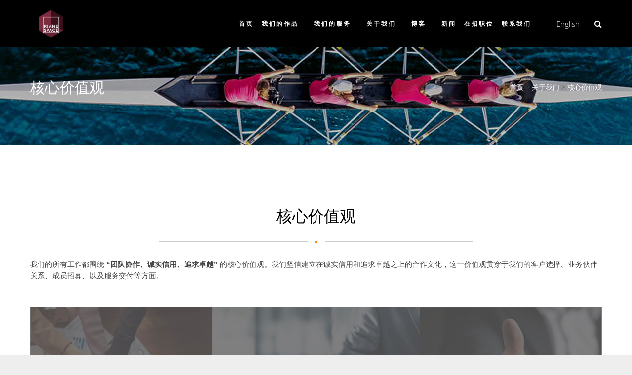

--- FILE ---
content_type: text/html; charset=utf-8
request_url: https://www.riane.com.cn/corevalues/
body_size: 4817
content:
<!DOCTYPE  html>
<!--[if IE 8 ]><html class="ie" xmlns="http://www.w3.org/1999/xhtml" xml:lang="zh-cn" lang="zh-cn"> <![endif]-->
<!--[if (gte IE 9)|!(IE)]><!-->
<html>
<!--<![endif]-->
<head>
<meta charset="utf-8">
<title>酒店厨房设计,星级酒店,商用厨房设计,厨房顾问,厨房设计公司,雷仕厨房设计公司</title>
 <meta http-equiv="X-UA-Compatible" content="IE=edge,Chrome=1" />
<meta name="description" content="RianeSpace雷仕餐饮设计始於2009年，我们是一家充满活力与朝气的数字企业，专注于餐饮领域，为客户提供专业的餐饮厨房设计顾问服务。我们秉持客户至上的理念，为众多知名餐饮品牌及地产商提供至高水准的个性化定制服务，致力于创造和提供可盈利的、可持续的、适应未来的餐饮厨房解决方案。" />
<meta name="keywords" content="酒店厨房设计,星级酒店,商用厨房设计,厨房顾问,厨房设计公司,雷仕厨房设计公司" />
<meta name="viewport" content="width=device-width, initial-scale=1, maximum-scale=1">
<link href="/favicon.ico" rel="shortcut icon" type="image/x-icon" />


		
		<link rel="stylesheet" type="text/css" href="/template/pc/skin/css/bootstrap-grid.min.css?t=1716194932" /><link rel="stylesheet" type="text/css" href="/template/pc/skin/css/swiper.min.css?t=1716194932" /><link rel="stylesheet" type="text/css" href="/template/pc/skin/css/style.css?t=1745394657" /><script type="text/javascript">
			function MM_jumpMenu(targ, selObj, restore) {
				eval(targ + ".location='" + selObj.options[selObj.selectedIndex].value + "'");
				if (restore) selObj.selectedIndex = 0;
			}
		</script>

</head>
<style>
    .logo{ max-width:100%; max-height:60px}
    
</style>
	<body>
		
<div id="site-header-wrap">
  <header id="site-header" class="header-front-page style-5 is-sticky">
    <div id="site-header-inner" class="container">
      <div class="wrap-inner">
        <div id="site-logo" class="clearfix">
          <div id="site-logo-inner"> <a href="https://www.riane.com.cn" title="芮恩餐饮"
										 rel="home" class="main-logo"> <img src="/uploads/allimg/20250423/1-250423152HL05.png" data-retina="/uploads/allimg/20250423/1-250423152HL05.png" class="logo" alt="芮恩餐饮"> </a> </div>
        </div>
        <div class="mobile-button"><span></span></div>
        <nav id="main-nav" class="main-nav">
          <ul class="menu">
            <li class="menu-item  "><a href="https://www.riane.com.cn">首页</a> </li>
                        <li class="menu-item menu-item-has-children" > <a href="/works/">我们的作品</a>               <ul class="sub-menu">
                                <li class="menu-item"><a href="/browse/">按行业浏览</a></li>
                                <li class="menu-item"><a href="/hotels/">酒店</a></li>
                                <li class="menu-item"><a href="/busin/">企事业单位</a></li>
                                <li class="menu-item"><a href="/social/">连锁餐厅</a></li>
                                <li class="menu-item"><a href="/edhea/">医疗与康养</a></li>
                                <li class="menu-item"><a href="/education1/">教育</a></li>
                              </ul>
               </li>
                        <li class="menu-item menu-item-has-children" > <a href="/service/">我们的服务</a>               <ul class="sub-menu">
                                <li class="menu-item"><a href="/cateringcon/">餐饮顾问</a></li>
                                <li class="menu-item"><a href="/Interior/">室内设计</a></li>
                                <li class="menu-item"><a href="/kitde/">厨房设计</a></li>
                              </ul>
               </li>
                        <li class="menu-item menu-item-has-children" > <a href="/about/">关于我们</a>               <ul class="sub-menu">
                                <li class="menu-item"><a href="/brand/">品牌介绍</a></li>
                                <li class="menu-item"><a href="/advant/">业态优势</a></li>
                                <li class="menu-item"><a href="/serpro/">服务流程</a></li>
                                <li class="menu-item"><a href="/ourteam/">我们的团队</a></li>
                                <li class="menu-item"><a href="/corevalues/">核心价值观</a></li>
                                <li class="menu-item"><a href="/susdev/">企业文化</a></li>
                              </ul>
               </li>
                        <li class="menu-item menu-item-has-children" > <a href="/blog/">博客</a>               <ul class="sub-menu">
                                <li class="menu-item"><a href="/interiordesign/">室内设计</a></li>
                                <li class="menu-item"><a href="/Cateringconsultant/">餐饮顾问</a></li>
                                <li class="menu-item"><a href="/kitdesign/">厨房设计</a></li>
                                <li class="menu-item"><a href="/lawsandregulations/">法律法规</a></li>
                              </ul>
               </li>
                        <li class="menu-item"> <a href="/news/">新闻</a>  </li>
                        <li class="menu-item"> <a href="/position/">在招职位</a>  </li>
                        <li class="menu-item"> <a href="/contact/">联系我们</a>  </li>
                      </ul>
			
        </nav>
<div class="language">
		  
		  		   &nbsp;&nbsp;&nbsp;<a href="/en">English</a>
		  
		  </div>
        <div id="header-search"> <a class="header-search-icon" href="javascript:void(0);"><span class="fa fa-search"></span></a>           <form class="header-search-form" method="get" action="/search.html">
                        <input type="text" value="" name="keywords" class="header-search-field" placeholder="输入关键词后按Enter键">
            <button type="submit" class="header-search-submit" title="Search">Search</button>
			  
          </form>
           </div>
		  	
    </div>
  </header>
</div>

	
<div id="wrapper" class="animsition">
<div id="page" class="clearfix">
<div id="featured-title" class="clearfix featured-title-left" style="background: url('/uploads/allimg/20210318/1-21031Q64636460.jpg') no-repeat center center;">
  <div id="featured-title-inner" class="container clearfix">
    <div class="featured-title-inner-wrap">
      <div class="featured-title-heading-wrap">
        <h1 class="featured-title-heading">核心价值观</h1>
      </div>
      <div id="breadcrumbs">
        <div class="breadcrumbs-inner">
          <div class="breadcrumb-trail"> <a href='/' class=' '>首页</a> &gt; <a href='/about/' class=' '>关于我们</a> &gt; <a href='/corevalues/'>核心价值观</a></div>
        </div>
      </div>
    </div>
  </div>
</div>
<div id="main-content" class="site-main clearfix">
  <div id="content-wrap">
    
      <div id="inner-content" class="inner-content-wrap">
        <div class="page-content">
          <section class="wprt-section">
            <div class="container">
              <div class="row">
                <div class="col-md-12">
                  <div class="wprt-spacer" data-desktop="25" data-mobi="25" data-smobi="25" style="height:25px"></div>
					<div class="pin-a">
                    <h3>核心价值观</h3>
                    <div class="separator"> <span> <i class="fa fa-circle"> </i> </span> </div>
                  </div>
                  <p class="margin-bottom-25"><p style="text-align: left;"><span style="font-family: Lato, sans-serif; background-color: rgb(255, 255, 255);">我们的所有工作都围绕&nbsp;</span><strong style="white-space: normal; box-sizing: border-box; font-family: Lato, sans-serif;">“团队协作、诚实信用、追求卓越”</strong><span style="font-family: Lato, sans-serif; background-color: rgb(255, 255, 255);">&nbsp;的核心价值观。我们坚信建立在诚实信用和追求卓越之上的合作文化，这一价值观贯穿于我们的客户选择、业务伙伴关系、成员招募、以及服务交付等方面。</span></p><p style="text-align: left;"><span style="font-family: Lato, sans-serif; background-color: rgb(255, 255, 255);"><br/></span></p><p style="text-align: center;"><img style="max-width:100%!important;height:auto!important;"  src="/uploads/ueditor/20210531/1-2105311K41G40.jpeg" alt="核心价值观(图1)"/></p></p>
                </div>
               
              </div>
            </div>
          </section>
        </div>
      </div>
    
  </div>
</div>
<footer id="footer">
  <div id="footer-widgets" class="container style-1">
   <div class="row">
      <div class="col-md-4 display">
        <div class="widget widget_information">
          <h2 class="widget-title"><span>公司简介</span></h2>
        </div>
        <div class="widget widget_spacer">
          <p> RianeSpace芮恩餐饮设计（深圳）有限公司始於2016年，我们是一家充满活力与朝气的数字企业，专注于餐饮领域，为客户提供专业的餐饮厨房设计顾问服务。我们秉持客户至上的理念，为众多知名餐饮品牌及地产商提供至高水准的个性化定制服务，致力于创造和提供可盈利的、可持续的、适应未来的餐饮厨房解决方案。 </p>
          <div class="wprt-spacer clearfix" data-desktop="10" data-mobi="10" data-smobi="10"></div>
        </div>
      </div>
      <div class="col-md-4">
        <div class="widget widget_links">
          <h2 class="widget-title"><span>深入了解</span></h2>
          <ul class="wprt-links clearfix col2">
                        <li class="style-2"> <a href='/blog/2498.html'>2025年用餐的未来更智能、更简单、更个性化</a> 
              <!--<p>QSR行业正处于创新和期望的十字路口，进......</p>--> 
            </li>
                        <li class="style-2"> <a href='/blog/2496.html'>从概念到现实，设计高效的商用厨房</a> 
              <!--<p>在Riane Space，我们真正了解如......</p>--> 
            </li>
                        <li class="style-2"> <a href='/blog/2495.html'>如何创建可持续的餐厅菜单</a> 
              <!--<p>现在比以往比任何时候都更环保。以至于他们......</p>--> 
            </li>
                        <li class="style-2"> <a href='/blog/2493.html'>2024 年顶级商业厨房设计趋势</a> 
              <!--<p>商业厨房的设计是任何餐饮服务或酒店业务成......</p>--> 
            </li>
                        <li class="style-2"> <a href='/blog/2492.html'>确保安全与合规：监管在商业厨房中的作用</a> 
              <!--<p>在烹饪界，监督是质量和安全的守护者，这是......</p>--> 
            </li>
                        <li class="style-2"> <a href='/blog/2491.html'>您的商业厨房应该有多大？答案正在改变！</a> 
              <!--<p>您的商用厨房应该有多大？无论您是刚刚开始......</p>--> 
            </li>
                      </ul>
        </div>
      </div>
      <div class="col-md-4 display">
        <div class="widget widget_links">           <h2 class="widget-title"><span>我们的服务 </span></h2>
                    <ul class="wprt-links clearfix col2">
                        <li class="bor-b"><a href='/cateringcon/' >餐饮顾问</a></li>
                        <li class="bor-b"><a href='/Interior/' >室内设计</a></li>
                        <li class="bor-b"><a href='/kitde/' >厨房设计</a></li>
                      </ul>
        </div>
      </div>
    </div>
  </div>
</footer>
<div id="bottom" class="clearfix style-1">
  <div id="bottom-bar-inner" class="wprt-container">
    <div class="bottom-bar-inner-wrap">
      <div class="bottom-bar-content">
        <div id="copyright">Copyright ©  芮恩餐饮设计 版权所有&ensp;&ensp;备案号:<a href="https://beian.miit.gov.cn/" rel="nofollow" target="_blank">粤ICP备2024322668号</a> </div>
        <div class="lianxi"> <a href="/"><i class="fa fa-facebook fa-lg"></i></a> <a href="/"><i class="fa fa-linkedin fa-lg"></i></a> <a class="wechaticon" href="javascript:;"><img class="qr-sm" src="/uploads/allimg/20250423/1-250423151G0216.jpg" alt="weixin" style=" width:150px" /><i class="fa fa-wechat fa-lg"></i></a> <a href="mailto:kevin.si@riane.com.cn"><i class="fa fa-envelope fa-lg"></i></a> </div>
      </div>
    </div>
  </div>
</div>
<link rel="stylesheet" type="text/css" href="/template/pc/skin/css/zxkf.css?t=1716194932" /> <a id="scroll-top"></a>
<div class="layout">
	<div class=" text-center arrow">
	<div class="x3">
		<a href="https://www.riane.com.cn"><i class="fa fa-home"></i>首页</a>
	</div>
	<div class="x3">
					<a href="/service/"><i class="fa fa-user" aria-hidden="true"></i> 服务</a>
				</div>
	<div class="x3">
					<a href="/works/"><i class="fa fa-cube"></i>作品</a>
				</div>		
	<div class="x3">
		<a href="tel:13670000620"><i class="fa fa-phone"></i>电话</a>
	</div>
</div>
</div>
</body>
</html>

<!-- Javascript --> 

<script type="text/javascript" src="/template/pc/skin/js/jquery.min.js?t=1716194932"></script><script type="text/javascript" src="/template/pc/skin/js/animsition.js?t=1716194930"></script><script type="text/javascript" src="/template/pc/skin/js/plugins.js?t=1716194930"></script><script type="text/javascript" src="/template/pc/skin/js/countto.js?t=1716194930"></script><script type="text/javascript" src="/template/pc/skin/js/fittext.js?t=1716194930"></script><script type="text/javascript" src="/template/pc/skin/js/flexslider.js?t=1716194930"></script><script type="text/javascript" src="/template/pc/skin/js/vegas.js?t=1716194930"></script><script type="text/javascript" src="/template/pc/skin/js/cube.portfolio.js?t=1716194930"></script><script type="text/javascript" src="/template/pc/skin/js/main.js?t=1716194930"></script><script type="text/javascript" src="/template/pc/skin/js/kineto.js?t=1716194930"></script><script type="text/javascript" src="/template/pc/skin/js/swiper.min.js?t=1716194930"></script><script>
    var swiper = new Swiper('.swi-img', {
      slidesPerView:1,
      loop: true,
         observer: true,//修改swiper自己或子元素时，自动初始化swiper
     observeParents: true,//修改swiper的父元素时，自动初始化swiper
        navigation: {
          nextEl: ".swiper-button-next",
          prevEl: ".swiper-button-prev",
        },
    });
    </script> 
<script>
  $(".close").click(function(){
  	$(".img-big-2").hide();
  });
  $(".glightbox").click(function(){
  	$(".img-big-2").css({"display":"block"})
  })
 </script>
<!--<script>Kineto.create('#auto', {stream: true});</script> -->
   
<!--/*<script>
    var arr = ['一', '二', '三', '四', '五', '六', '七', '八', '九', '十', '十一', '十二']
    $('div.montheven').html(function () { return arr[parseInt(this.innerHTML,10)-1]+'月'})
</script>*/-->
<!-- 应用插件标签 start --> 
  

 

--- FILE ---
content_type: text/css
request_url: https://www.riane.com.cn/template/pc/skin/css/style.css?t=1745394657
body_size: 31477
content:
@import "font-awesome.min.css";

@font-face{font-family:'motiva-sans-b';src:url('/template/pc/skin/fonts/OpenSans-Bold.ttf')}
@font-face{font-family:'motiva-sans';src:url('/template/pc/skin/fonts/OpenSans-Light.ttf'),url('/template/pc/skin/fonts/OpenSans-LightItalic.ttf');}
#main-nav ul li a{font-family: 'motiva-sans-b',sans-serif;}
html, body, div, applet, object, iframe, h1, h2, h3, h4, h5, h6, p, blockquote, pre, abbr, acronym, address, big, cite, code, del, dfn, em, img, ins, kbd, q, s, samp, small, strike, sub, sup, tt, var, b, u, i, center, dl, dt, dd, ol, ul, li, fieldset, form, legend, table, caption, tbody, tfoot, thead, tr, th, td, article, aside, canvas, details, embed, figure, figcaption, footer, header, hgroup, menu, nav, output, ruby, section, summary, time, mark, audio, video {

	font-family: 'motiva-sans',sans-serif;

	font-weight: 300;

	
}
article, aside, details, figcaption, figure, footer, header, hgroup, menu, nav, section {
	display: block
}

*, *:before, *:after {
	-webkit-box-sizing: border-box;
	-moz-box-sizing: border-box;
	box-sizing: border-box;
}

article, aside, details, figcaption, figure, footer, header, main, nav, section {
	display: block
}
ol, ul {
	list-style: none
}
table {
	border-collapse: collapse;
	border-spacing: 0;
}
caption, th, td {
	font-weight: normal;
	text-align: left;
}
blockquote:before, blockquote:after, q:before, q:after {
	content: '';
	content: none;
}
blockquote, q {
	quotes: none
}
a:focus {
	outline: none
}
a:hover, a:active {
	outline: 0;
		text-decoration:none;
}
p::selection{
	background: #FF7900;	
}
div::selection{
	background: #FF7900;	
}
a::selection{
	background: #FF7900;	
}
li::selection{
	background: #FF7900;	
}
h3::selection{
	background: #FF7900;	
}
span::selection{
	background: #FF7900;	
}
h1::selection{
	background: #FF7900;	
}
h2::selection{
	background: #FF7900;	
}
strong::selection{
	background: #FF7900;	
}
img::selection{
	background: #FF7900;	
}
.dd-title::selection{
	background: #FF7900;	
}
.title::selection{
	background: #FF7900;	
}
a img {
	border: 0
}
img {
	max-width: 100%;
	height: auto;
}
select {
	max-width: 100%
}

@media screen and (max-width:990px ) {
	#main-nav{ display: none;}
	
}

body, button, input, select, textarea {
	
	color: #777;
	font-size: 16px;
	line-height: 1.75;
	background-color: #fff;
}


p {

}
strong, b {
	font-weight: bold;
}
dfn, cite, em, i, blockquote {
	font-style: italic;
}
blockquote {
	border: 2px solid #FF7900;
	font-style: italic;
	padding: 35px 30px;
}
blockquote:before, blockquote:after, q:before, q:after {
	content: "";
}
blockquote > p:last-child {
	margin-bottom: 0;
}
blockquote .small {
	display: inline-block;
}
blockquote cite {
}
blockquote em, blockquote i {
	font-style: normal;
}
abbr, acronym {
	border-bottom: 1px dotted #d1d1d1;
	cursor: help;
}
mark, ins {
	text-decoration: none;
}
sup, sub {
	font-size: 75%;
	height: 0;
	line-height: 0;
	position: relative;
	vertical-align: baseline;
}
sup {
	top: -6px;
}
sub {
	bottom: -3px;
}
small {
	font-size: 75%;
}
big {
	font-size: 125%;
}
address {
	font-style: italic;
	margin: 0 0 20px;
}
code, kbd, tt, var, samp, pre {
	font-family: Inconsolata, monospace;
	-webkit-hyphens: none;
	-moz-hyphens: none;
	hyphens: none;
	background: #f9f9f9;
	border: 1px solid #e1e1e1;
	border-radius: 0;
	height: auto;
	margin: 0 0 20px;
	overflow-x: auto;
	padding: 20px;
}
/* Elements
-------------------------------------------------------------- */
.logo{max-width:100%; max-height:60px}
.pp-a p{    font-size: 16px;
    font-weight: 300;
    
    line-height: 1.75;}

hr {
	background-color: #f6f6f6;
	border: 0;
	height: 1px;
	margin-bottom: 20px;
}
/* List */
ul, ol {
	padding: 0;
	margin: 0 0 20px 35px;
}
ul {
	list-style: disc;
}
ol {
	list-style: decimal;
}
li > ul, li > ol {
	margin-bottom: 0;
}
ul li, ol li {
	line-height: 1.86em;
	
}
ul.list-unstyled {
	margin-left: 0;
	list-style: none;
}
.list-fixed-icon .fa {
	display: inline-block;
	width: 1.2em;
	text-align: right;
	padding-right: 1.4em;
}
dl {
	margin: 0 0 30px;
}
dt {
	font-weight: bold;
}
dd {
	margin: 0 0 30px;
}
del {
	filter: alpha(opacity=80);
	opacity: 0.8;
}
/* Table */
table, th, td {
	border: 1px solid #eaeaea;
}
table {
	border-collapse: separate;
	border-spacing: 0;
	border-width: 1px 0 0 1px;
	margin: 0 0 30px;
	
	width: 100%;
}
caption, th, td {
	font-weight: normal;
	text-align: left;
}
th {
	border-width: 0 1px 1px 0;
	font-weight: bold;
}
td {
	border-width: 0 1px 1px 0;
}
th, td {
	padding: 5px;
}
/* Media */
embed, iframe, object, video {
	margin-bottom: 20px;
	max-width: 100%;
	vertical-align: middle;
}
p > embed, p > iframe, p > object, p > video {
	margin-bottom: 0;
}
/* Accessibility - Text meant only for screen readers */
.language{position: absolute;
    right: 60px;
    top: 50%;
    z-index: 10;
    -webkit-transform: translateY(-50%);
    -moz-transform: translateY(-50%);
    transform: translateY(-50%);}

.language a{ color:#fff;}
.language a:hover{ color:#fff;}

.screen-reader-text {
	clip: rect(1px, 1px, 1px, 1px);
	position: absolute !important;
	height: 1px;
	width: 1px;
	overflow: hidden;
}
.screen-reader-text:focus {
	background-color: #f1f1f1;
	border-radius: 3px;
	box-shadow: 0 0 2px 2px rgba(0, 0, 0, 0.6);
	clip: auto !important;
	color: #21759b;
	display: block;
	height: auto;
	left: 5px;
	line-height: normal;
	padding: 15px 23px 16px;
	text-decoration: none;
	top: 5px;
	width: auto;
	z-index: 100000;
}
/* Forms
-------------------------------------------------------------- */
/* Fixes */
button, input {
	line-height: normal;
}
button, input, select, textarea {
	font-size: 100%;
	line-height: inherit;
	margin: 0;
	vertical-align: baseline;
}
input, textarea {
	font-size: 1em;
	max-width: 100%;
	background-image: -webkit-linear-gradient(rgba(255, 255, 255, 0), rgba(255, 255, 255, 0)); /* Removing the inner shadow on iOS inputs */
}
textarea {
	overflow: auto; /* Removes default vertical scrollbar in IE6/7/8/9 */
	vertical-align: top; /* Improves readability and alignment in all browsers */
}
input[type="checkbox"] {
	display: inline;
}
button, input[type="button"], input[type="reset"], input[type="submit"] {
	line-height: 1;
	cursor: pointer;
	-webkit-appearance: button;
	border: 0;
}
input[type="checkbox"], input[type="radio"] {
	padding: 0; /* Addresses excess padding in IE8/9 */
}
input[type="search"] {
	-webkit-appearance: textfield; /* Addresses appearance set to searchfield in S5, Chrome */
}
input[type="search"]::-webkit-search-decoration { /* Corrects inner padding displayed oddly in S5, Chrome on OSX */
-webkit-appearance: none;
}
button::-moz-focus-inner, input::-moz-focus-inner {
border: 0;
padding: 0; /* Corrects inner padding and border displayed oddly in FF3/4 www.sitepen.com/blog/2008/05/14/the-devils-in-the-details-fixing-dojos-toolbar-buttons/ */
}

/* Remove chrome yellow autofill */
input:-webkit-autofill {
-webkit-box-shadow: 0 0 0px 1000px #f7f7f7 inset
}
/* Reset search styling */
input[type="search"] {
	outline: 0
}
input[type="search"]::-webkit-search-decoration, input[type="search"]::-webkit-search-cancel-button, input[type="search"]::-webkit-search-results-button, input[type="search"]::-webkit-search-results-decoration {
display: none
}
/* Input normal */
select, textarea, input[type="text"], input[type="password"], input[type="datetime"], input[type="datetime-local"], input[type="date"], input[type="month"], input[type="time"], input[type="week"], input[type="number"], input[type="email"], input[type="url"], input[type="search"], input[type="tel"], input[type="color"] {
	color: #777;
	border: 1px solid #eaeaea;
	
	
	width: 100%;
	background-color: transparent;
	margin-bottom: 30px;
	border-radius: 0;
	height: auto;
	-webkit-appearance: none;
	text-shadow: none;
	-webkit-box-shadow: none;
	-moz-box-shadow: none;
	box-shadow: none;
	-webkit-box-sizing: border-box;
	-moz-box-sizing: border-box;
	box-sizing: border-box;
	-webkit-transition: border ease .238s;
	-moz-transition: border ease .238s;
	transition: border ease .238s;
}
/* For Contact Form 7 */
.wpcf7-form select, .wpcf7-form textarea, .wpcf7-form input {
	margin-bottom: 10px;
	padding: 5px 0;
}
/* Input focus */
textarea:focus, input[type="text"]:focus, input[type="password"]:focus, input[type="datetime"]:focus, input[type="datetime-local"]:focus, input[type="date"]:focus, input[type="month"]:focus, input[type="time"]:focus, input[type="week"]:focus, input[type="number"]:focus, input[type="email"]:focus, input[type="url"]:focus, input[type="search"]:focus, input[type="tel"]:focus, input[type="color"]:focus {
	border-color: #a1a1a1;
	outline: 0;
	-webkit-box-shadow: none;
	-moz-box-shadow: none;
	box-shadow: none;
}
/* Button */
button, input[type="button"], input[type="reset"], input[type="submit"] {

	font-weight: 500;
	background-color: #FF7900;
	color: #fff;
	padding: 1.285em 2.642em;
	display: inline-block;
	-webkit-appearance: none;
	-webkit-transition: all ease .238s;
	-moz-transition: all ease .238s;
	transition: all ease .238s;
}
/* Button hover + focus */
button:hover, input[type="button"]:hover, input[type="reset"]:hover, input[type="submit"]:hover, button:focus, input[type="button"]:focus, input[type="reset"]:focus, input[type="submit"]:focus {
	outline: 0;
	background-color: #4b4b4b;
	color: #fff;
}

/* Placeholder color */
::-webkit-input-placeholder {
color: #c1c1c1;
}
:-moz-placeholder {
color: #c1c1c1;
}
::-moz-placeholder {
color: #c1c1c1;
opacity: 1; /* Since FF19 lowers the opacity of the placeholder by default */
}
:-ms-input-placeholder {
color: #c1c1c1;
}
/* Links */
a {
	color: #FF7900;
	outline: 0;
	text-decoration: none;
	-webkit-transition: all ease .238s;
	-moz-transition: all ease .238s;
	transition: all ease .238s;
}
a:hover, a:focus, a:active {
	outline: 0;
	color: #4b4b4b;
	text-decoration: none
}



.text-accent-color {
	color: #FF7900 !important;
}
.text-white {
	color: #fff !important;
}
.text-grey {
	color: #ccc !important;
}
.text-heading-color {
	color: #4b4b4b !important;
}
.text-muted {
	color: #aaa !important;
}
.text-primary {
	color: #3c7fb9 !important;
}
.text-success {
	color: #51a351 !important;
}
.text-info {
	color: #56b5ce !important;
}
.text-warning {
	color: #dfa048 !important;
}
.text-danger {
	color: #cb4d49 !important;
}
p.dropcap-contrast span.first-letter {
	font-size: 24px;
	float: left;
	color: white;
	background-color: #FF7900;
	text-align: center;
	vertical-align: middle;
	margin: 5px 10px 0 0;
	line-height: 60px;
	width: 60px;
	height: 60px;
	-webkit-border-radius: 50%;
	-moz-border-radius: 50%;
	border-radius: 50%;
}
p.dropcap span.first-letter {
	font-size: 55px;
	float: left;
	color: #FF7900;
	text-align: left;
	line-height: 45px;
	margin-right: 18px;
	width: 45px;
	height: 45px;
}
.construction-icons > span {
	font-size: 30px;
}
/* Extra classes
-------------------------------------------------------------- */
.line-height-normal {
	line-height: normal;
}
.margin-0 {
	margin: 0 !important;
}
.padding-0 {
	padding: 0 !important;
}
.margin-bottom-0 {
	margin-bottom: 0px;
}
.margin-bottom-5 {
	margin-bottom: 5px;
}
.margin-bottom-10 {
	margin-bottom: 10px;
}
.margin-bottom-15 {
	margin-bottom: 15px;
}
.margin-bottom-20 {
	margin-bottom: 20px;
}
.margin-bottom-25 {
	margin-bottom: 25px;
}
.margin-bottom-30 {
	margin-bottom: 30px;
}
.margin-bottom-35 {
	margin-bottom: 35px;
}
.margin-bottom-40 {
	margin-bottom: 40px;
}
.margin-bottom-45 {
	margin-bottom: 45px;
}
.margin-bottom-50 {
	margin-bottom: 50px;
}
.margin-bottom-55 {
	margin-bottom: 55px;
}
.margin-bottom-60 {
	margin-bottom: 60px;
}
.margin-bottom-65 {
	margin-bottom: 65px;
}
.margin-bottom-70 {
	margin-bottom: 70px;
}
.margin-bottom-75 {
	margin-bottom: 75px;
}
.margin-bottom-80 {
	margin-bottom: 80px;
}
.margin-bottom-85 {
	margin-bottom: 85px;
}
.margin-bottom-90 {
	margin-bottom: 90px;
}
.margin-bottom-95 {
	margin-bottom: 95px;
}
.margin-bottom-100 {
	margin-bottom: 100px;
}
.margin-top-0 {
	margin-top: 0px;
}
.margin-top-5 {
	margin-top: 5px;
}
.margin-top-10 {
	margin-top: 10px;
}
.margin-top-15 {
	margin-top: 15px;
}
.margin-top-20 {
	margin-top: 20px;
}
.margin-top-25 {
	margin-top: 25px;
}
.margin-top-30 {
	margin-top: 30px;
}
.margin-top-35 {
	margin-top: 35px;
}
.margin-top-40 {
	margin-top: 40px;
}
.margin-top-45 {
	margin-top: 45px;
}
.margin-top-50 {
	margin-top: 50px;
}
.margin-top-55 {
	margin-top: 55px;
}
.margin-top-60 {
	margin-top: 60px;
}
.margin-top-65 {
	margin-top: 65px;
}
.margin-top-70 {
	margin-top: 70px;
}
.margin-top-75 {
	margin-top: 75px;
}
.margin-top-80 {
	margin-top: 80px;
}
.margin-top-85 {
	margin-top: 85px;
}
.margin-top-90 {
	margin-top: 90px;
}
.margin-top-95 {
	margin-top: 95px;
}
.margin-top-100 {
	margin-top: 100px;
}
.font-weight-300 {
	font-weight: 300;
}
.font-weight-400 {
	font-weight: 400;
}
.font-weight-500 {
	font-weight: 500;
}
.font-weight-600 {
	font-weight: 600;
}
.font-weight-700 {
	font-weight: 700;
}
.letter-spacing-1px {
	letter-spacing: 1px;
}
.letter-spacing-2px {
	letter-spacing: 2px;
}
.letter-spacing-3px {
	letter-spacing: 3px;
}
.letter-spacing-4px {
	letter-spacing: 4px;
}
.letter-spacing-5px {
	letter-spacing: 5px;
}
.letter-spacing-6px {
	letter-spacing: 6px;
}
.letter-spacing-7px {
	letter-spacing: 7px;
}
.letter-spacing-8px {
	letter-spacing: 8px;
}

.font-size-13 {
	font-size: 13px;
}
.font-size-14 {
	font-size: 16px;
}
.font-size-15 {
	font-size: 15px;
}
.font-size-16 {
	font-size: 16px;
}
.font-size-17 {
	font-size: 17px;
}
.font-size-18 {
	font-size: 18px;
}
.font-size-19 {
	font-size: 19px;
}
.font-size-20 {
	font-size: 20px;
}
.font-size-21 {
	font-size: 21px;
}
.font-size-22 {
	font-size: 22px;
}
.font-size-23 {
	font-size: 23px;
}
.font-size-24 {
	font-size: 24px;
}
.font-size-25 {
	font-size: 25px;
}
.font-size-26 {
	font-size: 26px;
}
.font-size-27 {
	font-size: 27px;
}
.font-size-28 {
	font-size: 28px;
}
.font-size-29 {
	font-size: 29px;
}
.font-size-30 {
	font-size: 30px;
}
.font-size-35 {
	font-size: 35px;
}
.font-size-40 {
	font-size: 40px;
}
.font-size-45 {
	font-size: 45px;
}
.font-size-50 {
	font-size: 50px;
}
.font-size-55 {
	font-size: 55px;
}
.font-size-60 {
	font-size: 60px;
}
.font-size-70 {
	font-size: 70px;
}
.font-size-80 {
	font-size: 80px;
}
.font-size-90 {
	font-size: 90px;
}
.font-size-100 {
	font-size: 100px;
}
.text-shadow {
	text-shadow: 1px 1px 3px rgba(0, 0, 0, 0.1) !important;
}
.parallax {
	width: 100%;
	background-position: 50% 0;
}
/* Clearfix */
.clearfix {
*zoom: 1;
}
.clearfix:before, .clearfix:after, .wprt-container:before, .wprt-container:after {
	clear: both;
	display: table;
	line-height: 0;
	content: "";
}
.clearfix:after, .wprt-container:after {
	clear: both;
}
/* Layout
-------------------------------------------------------------- */
.wprt-container {
	width: 1170px;
	margin: 0 auto;
	max-width: 90%;
}
#page {
	background: #fff;
}
#main-content {
	padding: 80px 0;
}
#main-content-a {
	padding: 80px 0;
}
/* Inner Content */
#inner-content, #inner-sidebar {
	position: relative;
	z-index: 1;
}
#inner-content:after, #inner-sidebar:after {
	content: "";
	position: absolute;
	left: 0;
	top: 0;
	width: 100%;
	height: 100%;
	border-style: solid;
	border-width: 0;
	z-index: -1;
}
/* Sidebar Right (default) */
#site-content {
	float: left;
	width: 70.95%
}
#site-content-a {
	float: left;
	width: 68.30%;
	    padding-right: 9px;
    padding-left: 20px;
}
#site-content-aa{float: left;
	width: 100%;}
#sidebar {
	float: right;
	width: 31.7%;
		    padding-right: 6.8px;
    padding-left: 25px;
}
#sidebar .post-title .post-title-inner{    letter-spacing: 3px; font-weight: 500;
    margin-bottom: 30px;line-height: 1.2em;    font-size: 18px; }
/* Sidebar Left */
.style-2{     border-bottom: solid 0px #222;}
.sidebar-left #site-content {
	float: right;
}
.sidebar-left #sidebar {
	float: left;
}
/* No Sidebar */
.no-sidebar #site-content {
	width: 100% !important;
	max-width: none !important;
	float: none !important;
}
/* Hero Slideshow
-------------------------------------------------------------- */
#hero-section {
	position: relative;
}
#hero-section .hero-content {
	position: relative;
	z-index: 20;
	text-align: center;
}
#hero-section .hero-title {
	overflow: hidden;
	height: 90px;
	vertical-align: baseline;
}
#hero-section .hero-title h1 {
	font-size: 80px;
	color: #fff;
	height: 90px;
	line-height: 72px;
	margin: 0;
	font-weight: bold;
	text-shadow: 1px 1px 3px rgba(0,0,0,.3);
	-webkit-transition: margin-top 0.4s ease-in-out;
	-moz-transition: margin-top 0.4s ease-in-out;
	transition: margin-top 0.4s ease-in-out;
}
#hero-section .typed-cursor {
	opacity: 1;
	-webkit-animation: blink 0.7s infinite;
	-moz-animation: blink 0.7s infinite;
	animation: blink 0.7s infinite;
}
@keyframes blink {
0% {
opacity:1;
}
50% {
opacity:0;
}
100% {
opacity:1;
}
}
@-webkit-keyframes blink {
0% {
opacity:1;
}
50% {
opacity:0;
}
100% {
opacity:1;
}
}
@-moz-keyframes blink {
0% {
opacity:1;
}
50% {
opacity:0;
}
100% {
opacity:1;
}
}
#hero-section .hero-text {
	font-size: 20px;
	width: 100%;
	color: #fff;
	margin: 30px 0 30px;
	text-shadow: 1px 1px 3px rgba(0,0,0,.3);
}
#hero-section .hero-text > p {
	padding: 0 15px;
	max-width: 600px;
	margin: 0 auto;
}
#hero-section .arrow i{ font-size:18px;    display: block;}
#hero-section .arrow {
  background: #ff7900;
    text-align: center;
    line-height: 30px;
    
  color:#fff;
  font-size:20px;
	position: fixed;
	bottom: 0px;
	
	
	width: 100%;
	height: 50px;
	z-index: 999;
	animation: bounce 2.5s infinite;
	-webkit-animation: bounce 2.5s infinite;
	-moz-animation: bounce 2.5s infinite;
}
#hero-section .arrow a{
    width: 100%;
    color: #F2F2F2;
    display: block;
    padding: 5px 0 0 0;
    line-height: 20px;
    font-size: 14px;
}
#hero-section .arrow:hover:after {
	color: #FF7900;
}
#hero-section .arrow-2 {
	display: inline-block;
	width: 50px;
	height: 150px;
	font-size: 34px;
	animation: bounce 2.5s infinite;
	-webkit-animation: bounce 2.5s infinite;
	-moz-animation: bounce 2.5s infinite;
}
#hero-section .arrow-2:hover, #hero-section .arrow-2:focus {
	color: #fff;
}
/* Top Bar
-------------------------------------------------------------- */
#top-bar {
	font-size: 0.928em;
	position: relative;
	z-index: 1;
}
#top-bar:after {
	content: "";
	position: absolute;
	left: 0;
	top: 0;
	width: 100%;
	height: 100%;
	background-color: #FF7900;
	z-index: -1;
}
#top-bar, #top-bar a {
	color: #fff;
}
#top-bar a:hover {
	text-decoration: underline;
}
#top-bar-inner {
	padding-top: 10px;
	padding-bottom: 10px;
}
#top-bar .top-bar-inner-wrap {
	display: table;
	overflow: hidden;
	width: 100%;
}
#top-bar .top-bar-content {
	display: table-cell;
	margin: 0;
	text-align: left;
	vertical-align: middle;
	width: 75%;
}
#top-bar .top-bar-socials {
	display: table-cell;
	text-align: right;
	vertical-align: middle;
	width: 25%;
}
#top-bar .top-bar-socials .texts {
	padding-right: 5px;
}
/* Override for header 5 */
.header-style-5 #top-bar:after {
	background-color: #000;
	filter: alpha(opacity=20);
	opacity: 0.2;
	border-width: 0 0 1px 0;
	border-style: solid;
	border-color: #515151;
}
/* Top Bar Socials */
#top-bar .top-bar-socials .icons a {
	position: relative;
	z-index: 1;
	font-size: 16px;
	color: #fff;
	width: 24px;
	height: 24px;
	line-height: 24px;
	margin: 0 0 0 8px;
	text-align: center;
	display: inline-block;
}
#top-bar .top-bar-socials .icons a:hover {
	color: #4b4b4b;
}
#top-bar .top-bar-socials .icons a:last-child {
	margin-right: 0;
}
#top-bar .top-bar-socials .icons a:after {
	content: "";
	position: absolute;
	left: 0;
	top: 0;
	width: 100%;
	height: 100%;
	z-index: -1;
	border: 1px solid transparent;
	background-color: transparent;
	-webkit-border-radius: 50%;
	-moz-border-radius: 50%;
	border-radius: 50%;
}
/* Top Bar Content */
#top-bar .top-bar-content i.fa-phone-square {
	margin-right: 12px;
	color: #fff;
	font-size: 16px
}
#top-bar .top-bar-content i.fa-envelope {
	margin-right: 12px;
	margin-left: 24px;
	color: #fff;
	font-size: 13px
}
#top-bar .top-bar-content i.fa-clock-o {
	margin-right: 12px;
	margin-left: 24px;
	color: #fff;
	font-size: 16px
}
/* Top Bar Menu */
.top-bar-menu {
	margin: 0;
	list-style: none;
	margin-right: 20px;
}
.top-bar-menu li {
	margin-right: 20px
}
.top-bar-menu li li {
	display: none !important; /* hide dropdowns on top menu */
}
.top-bar-menu li:last-child {
	margin-right: 0
}
.top-bar-menu, .top-bar-menu li {
	display: inline-block;
}
.top-bar-menu li a {
	color: #4b4b4b;
	display: inline-block;
}
/* Top Bar Style 2 */
#top-bar.style-2 .top-bar-menu {
	float: right;
	margin: 0 0 0 25px;
}
#top-bar.style-2 .top-bar-content {
	text-align: right;
}
#top-bar.style-2 .top-bar-socials {
	text-align: left;
}
#top-bar.style-2 .top-bar-socials .icons a:first-child {
	margin-left: 0;
}
/* Header
-------------------------------------------------------------- */
#site-header {
	position: relative;
	background-color: #000;
}
#site-header-inner {
	position: relative;
	padding-top: 25px;
	padding-bottom: 25px;
	height: 100%;
	-webkit-transition: all ease .238s;
	-moz-transition: all ease .238s;
	transition: all ease .238s;
}
#site-logo {
	float: left;
}
#site-logo .site-logo-text {
	color: #4b4b4b;
	font-size: 22px;
	line-height: 34px;
	font-weight: 700;
}
#site-logo .site-logo-text:hover {
	color: #FF7900;
}
.menu-has-search #site-header.style-1 #main-nav, .menu-has-search #site-header.style-5 #main-nav {
	right: 50px;
}
.menu-has-cart #site-header.style-1 #main-nav, .menu-has-cart #site-header.style-5 #main-nav {
	right: 60px;
}
.menu-has-search.menu-has-cart #site-header.style-1 #main-nav, .menu-has-search.menu-has-cart #site-header.style-5 #main-nav {
	right: 150px;
}
.menu-has-search.menu-has-cart #site-header.style-1 #header-search, .menu-has-search.menu-has-cart #site-header.style-5 #header-search {
	right: 26px;
}
/* Header Styles */
#site-header.style-1 #main-nav, #site-header.style-5 #main-nav {
	position: absolute;
	right: 150px;
	top: 50%;
	z-index: 10;
	-webkit-transform: translateY(-50%);
	-moz-transform: translateY(-50%);
	transform: translateY(-50%);
}
#site-header.style-1 #main-nav > ul > li > a, #site-header.style-5 #main-nav > ul > li > a {
	height: 50px;
	line-height: 50px;
}
#site-header.style-1 .header-search-icon, #site-header.style-5 .header-search-icon {
	display: block;
	height: 50px;
	line-height: 50px;
	color: #4b4b4b;
	font-size: 16px;
}
#site-header.style-1 .header-search-icon:hover, #site-header.style-5 .header-search-icon:hover {
	color: #FF7900;
}
#main-nav ul li a.on{
	color: #FF7900;
}
#site-header.style-1 .header-search-form, #site-header.style-5 .header-search-form {
	top: 4px;
}
/* Header Search */
#site-header #header-search {
	position: absolute;
	right: 15px;
	top: 50%;
	z-index: 10;
	-webkit-transform: translateY(-50%);
	-moz-transform: translateY(-50%);
	transform: translateY(-50%);
}
#site-header .header-search-form {
	position: absolute;
	right: 30px;
	top: -6px;
	width: 210px;
	display: none;
}
#site-header .header-search-field {
	margin: 0;
	padding-top: 5px;
	padding-bottom: 5px;
	background-color: #fff;
}
#site-header .header-search-submit {
	position: absolute;
	right: 0;
	top: 0;
	filter: alpha(opacity=0);
	opacity: 0;
	visibility: hidden;
	display: none;
}
#site-header .header-search-form.show {
	filter: alpha(opacity=100);
	opacity: 1;
	visibility: visible;
}
#site-header .header-search-form header-search-field {
	width: 273px;
	height: 43px;
}
/* Mini Cart */
.nav-top-cart-wrapper {
	position: absolute;
	right: 15px;
	top: 50%;
	z-index: 100;
	-webkit-transform: translateY(-50%);
	-moz-transform: translateY(-50%);
	transform: translateY(-50%);
}
.nav-cart-trigger {
	display: block;
	height: 50px;
	line-height: 50px;
	color: #4b4b4b;
	font-size: 16px;
}
.nav-cart-trigger:hover {
	color: #FF7900;
}
.nav-cart-trigger .cart-icon {
	position: relative;
	padding-right: 16px;
}
.shopping-cart-items-count {
	position: absolute;
	right: 0;
	top: 0;
	width: 15px;
	height: 15px;
	line-height: 17px;
	font-size: 11px;
	background-color: #FF7900;
	color: #fff;
	display: block;
	border-radius: 50%;
	text-align: center;
}
.nav-top-cart-wrapper .nav-shop-cart {
	width: 305px;
	position: absolute;
	right: 0;
	top: 100%;
	z-index: 99999;
	background-color: #fff;
	border: 1px solid #f8f8f8;
	padding: 20px;
	box-shadow: 0 2px 15px rgba(0, 0, 0, 0.15);
	filter: alpha(opacity=0);
	opacity: 0;
	visibility: hidden;
	-webkit-transition: all ease .238s;
	-moz-transition: all ease .238s;
	transition: all ease .238s;
	-webkit-transform: translateY(5px);
	-moz-transform: translateY(5px);
	transform: translateY(5px);
}
.nav-top-cart-wrapper:hover .nav-shop-cart {
	filter: alpha(opacity=100);
	opacity: 1;
	visibility: visible;
	-webkit-transition: all ease .238s;
	-moz-transition: all ease .238s;
	transition: all ease .238s;
	-webkit-transform: translateY(0px);
	-moz-transform: translateY(0px);
	transform: translateY(0px);
}
.nav-top-cart-wrapper .nav-shop-cart ul {
	list-style: none;
	margin: 0;
}
.nav-top-cart-wrapper .nav-shop-cart ul li {
	display: inline-block;
	position: relative;
	width: 100%;
	border-top: 1px solid #eaeaea;
	padding: 15px;
	padding-left: 0;
}
.nav-top-cart-wrapper .nav-shop-cart ul li.empty {
	padding: 0;
}
.nav-top-cart-wrapper .nav-shop-cart ul li:first-child {
	padding-top: 0;
	margin-top: 0;
	border-top: 0;
}
.nav-top-cart-wrapper .nav-shop-cart ul li a {
	color: #4b4b4b;

	font-weight: 500;
	font-size: 1.071em;
}
.nav-top-cart-wrapper .nav-shop-cart ul li a:hover {
	color: #FF7900;
}
.nav-top-cart-wrapper .nav-shop-cart ul li a.remove {
	font-size: 16px;
	color: #d82e2e;
	position: absolute;
	right: 0;
	top: 25px;
}
.nav-top-cart-wrapper .nav-shop-cart ul li a.remove:hover {
	color: #4b4b4b;
}
.nav-top-cart-wrapper .nav-shop-cart ul li:first-child a.remove {
	top: 10px;
}
.nav-top-cart-wrapper .nav-shop-cart ul li a img {
	float: left;
	width: 50px;
	margin-left: 0;
	margin-right: 13px;
}
.nav-top-cart-wrapper .nav-shop-cart ul li .quantity {
	display: block;
	line-height: 16px;
}
.nav-top-cart-wrapper .nav-shop-cart .total {
	border-top: 1px solid #eaeaea;
	padding-top: 10px;
}
.nav-top-cart-wrapper .nav-shop-cart .buttons:before, .nav-top-cart-wrapper .nav-shop-cart .buttons:after {
	content: "";
	display: table;
	clear: both;
}
.nav-top-cart-wrapper .nav-shop-cart .buttons {
	margin: 0;
}
.nav-top-cart-wrapper .nav-shop-cart .buttons a {
	float: left;
	text-transform: uppercase;
}
.nav-top-cart-wrapper .nav-shop-cart .buttons a.checkout {
	float: right;
}
/* Navigation */
#main-nav {
	
}
#main-nav ul {
	margin: 0;
}
#main-nav ul li {
	position: relative;
	list-style: none;
	padding-top: 0;
	padding-bottom: 0;
}
#main-nav > ul > li {
	float: left;
	padding: 0 8px;
}
#main-nav > ul > li:first-child {
	padding-left: 0;
}
#main-nav > ul > li > a {
	display: block;

	font-size: 12px;
	font-weight: 700;
	color: #fff;
	text-transform: uppercase;
}
#main-nav > ul > li > a:hover, #main-nav > ul > li.current-menu-item > a {
	color: #FF7900;
}
#main-nav > ul > li.menu-item-has-children > a {
	position: relative;
	padding-right: 15px;
}

/* Re-style for header 5 (float) */
.header-style-5 #site-header {
	background-color: transparent !important;
}
.header-style-5 #site-header-wrap {
	position: absolute;
	left: 0;
	top: 0;
	width: 100%;
	background-color: transparent;
	z-index: 999;
}
#site-header.style-5:after {
	content: "";
	position: absolute;
	left: 0;
	top: 0;
	width: 100%;
	height: 100%;
	background-color: #000;
	filter: alpha(opacity=20);
	opacity: 0.2;
	z-index: -1;
}
#site-header.style-5 #main-nav > ul > li > a {
	color: #fff;
	text-shadow: 1px 1px 1px rgba(0, 0, 0, 0.1);
}
#site-header.style-5 #main-nav > ul > li.current-menu-item > a, #site-header.style-5 #main-nav > ul > li > a:hover {
	color: #FF7900;
}
#site-header.style-5 .mobile-button:before, #site-header.style-5 .mobile-button:after, #site-header.style-5 .mobile-button span {
	background-color: #fff;
}
#site-header.style-5 .nav-cart-trigger {
	color: #fff;
	text-shadow: 1px 1px 1px rgba(0, 0, 0, 0.1);
}
#site-header.style-5 .nav-cart-trigger:hover {
	color: #FF7900;
}
#site-header.style-5 .header-search-icon {
	color: #fff;
	text-shadow: 1px 1px 1px rgba(0, 0, 0, 0.1);
}
#site-header.style-5 .header-search-icon:hover {
	color: #FF7900;
}
/* Header sticky */
#site-header.is-sticky {
	position: fixed;
	left: 0;
	top: 0;
	width: 100%;
	z-index: 999999;
	box-shadow: 0 2px 4px rgba(0, 0, 0, 0.1);
}
#site-header.is-sticky:after {
	filter: alpha(opacity=80);
	opacity: 0.8;
}
#site-header.is-sticky #site-header-inner {
	padding-top: 18px;
	padding-bottom: 18px;
	padding-right: 18px;

}
/* Sub Menu */
#main-nav .sub-menu {
	position: absolute;
	left: 0;
	top: 100%;
	width: 220px;
	filter: alpha(opacity=0);
	opacity: 0;
	visibility: hidden;
	z-index: 9999;
	
	-webkit-transform: translateY(3px);
	-moz-transform: translateY(3px);
	transform: translateY(3px);
	-webkit-box-shadow: inset 0 12px 19px rgba(255,255,255,0.1), 0 1px 7px rgba(0,0,0,0.2);
	-moz-box-shadow: inset 0 12px 19px rgba(255,255,255,0.1), 0 1px 7px rgba(0,0,0,0.2);
	box-shadow: inset 0 12px 19px rgba(255,255,255,0.1), 0 1px 7px rgba(0,0,0,0.2);
}
#main-nav > ul > li:first-child > .sub-menu {
	left: -18px;
}
#main-nav ul li a{letter-spacing: 3px;}
#main-nav .sub-menu li a {
	display: block;
	background: #222327;
	color: #ccc;
	font-weight: 500;
	font-size: 12px;

	text-transform: uppercase;
	border-top: 1px solid #333;
	padding: 10px 19px;
	line-height: 24px;
}
#main-nav .sub-menu li a:hover{background: #ff7900;}
#main-nav .sub-menu li:first-child a {
	border-top: 0;
}
#main-nav .sub-menu li a:hover {
	color: #000;
}
#main-nav li:hover > .sub-menu {
	filter: alpha(opacity=100);
	opacity: 1;
	visibility: visible;
	-webkit-transition: all ease .238s;
	-moz-transition: all ease .238s;
	transition: all ease .238s;
	-webkit-transform: translateX(0px);
	-moz-transform: translateX(0px);
	transform: translateX(0px);
}
/* Mobile Navigation */
#main-nav-mobi {
	
	margin: 0 auto;
	width: 100%;
	position: absolute;
	left: 0;
	top: 100%;
	z-index: 99999;
	background-color: #262626;
}
#main-nav-mobi ul {
	display: block;
	list-style: none;
	margin: 0;
	
}
#main-nav-mobi ul li {
	margin: 0;
	position: relative;
	padding: 0 30px;
	cursor: pointer;
	border-top: 1px solid #333;
	
}
#main-nav-mobi ul > li > a {
	font-weight: 500;
	color: #a9a9a9;
	display: inline-block;

	font-size: 16px;
	text-transform: uppercase;
	line-height: 50px;
	text-decoration: none;
}
#main-nav-mobi ul > li > a:hover {
	color: #FF7900;
}
#main-nav-mobi .menu-item-has-children .arrow {
	cursor: pointer;
	display: inline-block;
	font-family: "FontAwesome";
	font-size: 20px;
	line-height: 50px;
	position: absolute;
	right: 0;
	text-align: center;
	top: 0;
	width: 50px;
}
#main-nav-mobi .menu-item-has-children .arrow:before {
	content: "\f105";
	color: #aaa;
}
#main-nav-mobi .menu-item-has-children .arrow.active:before {
	content: "\f107";
}
#main-nav-mobi ul ul li {
	background-color: #444;
}
#main-nav-mobi ul ul ul li {
	background-color: #323232;
}
/* Mobile Menu Button */
.mobile-button {
	display: none;
	float: right;
	position: relative;
	background: transparent;
	cursor: pointer;
	margin-top: 8px;
	width: 26px;
	height: 16px;
	-webkit-transition: all ease .238s;
	-moz-transition: all ease .238s;
	transition: all ease .238s;
}
.mobile-button:before, .mobile-button:after, .mobile-button span {
	background-color: #222;
	-webkit-transition: all ease .238s;
	-moz-transition: all ease .238s;
	transition: all ease .238s;
}
.mobile-button:before, .mobile-button:after {
	content: '';
	position: absolute;
	top: 0;
	height: 3px;
	width: 100%;
	left: 0;
	top: 50%;
	-webkit-transform-origin: 50% 50%;
	-ms-transform-origin: 50% 50%;
	transform-origin: 50% 50%;
}
.mobile-button span {
	position: absolute;
	width: 100%;
	height: 3px;
	left: 0;
	top: 50%;
	overflow: hidden;
	text-indent: 200%;
}
.mobile-button:before {
	-webkit-transform: translate3d(0, -7px, 0);
	-moz-transform: translate3d(0, -7px, 0);
	transform: translate3d(0, -7px, 0);
}
.mobile-button:after {
	-webkit-transform: translate3d(0, 7px, 0);
	-moz-transform: translate3d(0, 7px, 0);
	transform: translate3d(0, 7px, 0);
}
.mobile-button.active span {
	opacity: 0;
}
.mobile-button.active:before {
	-webkit-transform: rotate3d(0, 0, 1, 45deg);
	-moz-transform: rotate3d(0, 0, 1, 45deg);
	transform: rotate3d(0, 0, 1, 45deg);
}
.mobile-button.active:after {
	-webkit-transform: rotate3d(0, 0, 1, -45deg);
	-moz-transform: rotate3d(0, 0, 1, -45deg);
	transform: rotate3d(0, 0, 1, -45deg);
}
/* Featured Title
-------------------------------------------------------------- */
#featured-title {
	background: #f6f6f6;
	
	margin-top: 60px;
}
#featured-title .featured-title-inner-wrap {
	padding: 100px 0;
	display: table;
	overflow: hidden;
	width: 100%;
}
#featured-title .featured-title-heading-wrap {
	display: table-cell;
	margin: 0;
	text-align: left;
	vertical-align: middle;
	width: 50%; /*width: 65%;*/
}
#featured-title #breadcrumbs {
	font-size: 0.928em;
	display: table-cell;
	text-align: right;
	vertical-align: middle;
	width: 55%;
}
#featured-title .featured-title-heading {
	z-index: 1;
	position: relative;
	display: inline-block;
	font-size: 30px;
	margin: 0;
	color:#fff;
}
#featured-title .featured-title-heading.has-shadow {
	text-shadow: rgba(0, 0, 0, 0.3) 0px 1px 1px
}
#featured-title .featured-title-heading:after, #featured-title #breadcrumbs .breadcrumbs-inner:after {
	content: "";
	position: absolute;
	left: 0;
	top: 0;
	width: 100%;
	height: 100%;
	z-index: -1;
	border-style: solid;
	border-width: 0px;
}
#featured-title #breadcrumbs .breadcrumbs-inner {
	z-index: 1;
	position: relative;
	display: inline-block;
}
#featured-title #breadcrumbs a.trail-begin {
	color: #FF7900;
}
#featured-title #breadcrumbs a {
	color: #fff;
}
#featured-title #breadcrumbs a:hover {
	color: #4b4b4b;
}
#featured-title #breadcrumbs .sep {
	padding: 0 8px;
	color: #d1d1d1;
}
/* Featured Title other styles */
#featured-title.featured-title-right .featured-title-heading-wrap {
	text-align: right;
}
#featured-title.featured-title-right #breadcrumbs {
	text-align: left;
}
#featured-title.featured-title-centered1 .featured-title-inner-wrap, #featured-title.featured-title-centered2 .featured-title-inner-wrap {
	display: block;
}
#featured-title.featured-title-centered1 .featured-title-heading-wrap, #featured-title.featured-title-centered2 .featured-title-heading-wrap {
	display: block;
	width: 100%;
	text-align: center;
}
#featured-title.featured-title-centered1 #breadcrumbs {
	display: block;
	width: 100%;
	text-align: center;
	margin-top: 5px;
}
#featured-title.featured-title-centered2 #breadcrumbs {
	display: block;
	width: 100%;
	text-align: center;
	margin-bottom: 5px;
}
#featured-title.featured-title-centered2 .featured-title-heading-wrap {
	margin-top: 5px;
}
#featured-title.featured-title-centered1 .featured-title-heading-wrap {
	margin-bottom: 5px;
}
/* Overrdie for Front-Page and Pages
-------------------------------------------------------------- */
body.front-page #main-content, body.page #main-content {
	padding-top: 0;
	padding-bottom: 0;
}
/* Blog Post
-------------------------------------------------------------- */
.hentry {
	margin: 60px 0;
}
.hentry:first-child {
	margin-top: 0;
}
.hentry .post-content-wrap, .hentry .post-content-single-wrap {
	border: 1px solid transparent;
}
/* Post media */
.post-media {
	margin-bottom: 25px;
	position: relative;
}
.hentry .post-media img {

	width: 100%;
	height: auto;
}
.hentry .post-media iframe {
	margin-bottom: 0;
}
/* Post title */
.hentry .post-title {
	font-weight: 600;
font-size: 25px;
	margin-bottom: 20px;
}
.hentry .post-title-inner {
	z-index: 1;
	position: relative;
	display: inline-block;
}

.hentry .post-title-inner:before {
	content: "";
	position: absolute;
	left: 0;
	top: 0;
	z-index: -1;
	width: 100%;
	height: 100%;
	border: 1px solid transparent;
}
.hentry .post-title-inner:after {
	content: "";
	position: absolute;
	left: 0;
	top: 100%;
	width: 0;
	height: 0;
	background-color: transparent;
}
.hentry .post-title a:hover {
	color: #FF7900;
}
/* Post meta */
.top-aa{ margin-top: 10px;}
.hentry .post-meta {
	padding: 7px 12px;
	
	color: #777;
	font-size: 0.928em;
	margin-bottom: 5px;
}
.hentry .post-meta a {
	color: #9e9e9e;
}
.hentry .post-meta a:hover {
	color: #FF7900;
}
.hentry .post-meta .item {
	display: inline-block;
	margin-left: 18px;
	border: 1px solid transparent;
}
.hentry .post-meta .item:first-child {
	margin-left: 0;
}
.hentry .post-meta .item .inner {
	position: relative;
	padding-left: 20px;
}
.hentry .post-meta .item .inner:before {
	content: "";
	font-family: "FontAwesome";
	font-size: 13px;
	position: absolute;
	left: 0;
	top: 50%;
	-webkit-transform: translate3d(0, -50%, 0);
	-moz-transform: translate3d(0, -50%, 0);
	transform: translate3d(0, -50%, 0);
}
.hentry .post-meta .item.post-by-author .inner:before {
	content: "\f017";
}
.hentry .post-meta .item.post-date .inner:before {
	
}
.hentry .post-meta .item.post-comment .inner:before {
	content: "\f27a";
}
.hentry .post-meta .item.post-meta-categories .inner:before {
	content: "\f02b";
}
.hentry .post-meta .post-categories {
	color: #FF7900;
}
.hentry .post-meta .post-categories span, .hentry .post-meta .post-categories:before {
	color: #777;
}
/* Post meta style 2 */
.hentry .post-meta.style-2 .item .inner:before {
	content: "/";
	font-size: 10px;
	font-family: "Open Sans", sans-serif;
}
.hentry .post-meta.style-2 .item, .hentry .post-meta.style-3 .item, .hentry .post-meta.style-4 .item {
	margin-left: 7px;
}
.hentry .post-meta.style-2 .item .inner, .hentry .post-meta.style-3 .item .inner, .hentry .post-meta.style-4 .item .inner {
	padding-left: 13px;
}
.hentry .post-meta.style-2 .item:first-child .inner, .hentry .post-meta.style-3 .item:first-child .inner, .hentry .post-meta.style-4 .item:first-child .inner {
	padding-left: 0;
}
.hentry .post-meta.style-2 .item:first-child .inner:before, .hentry .post-meta.style-3 .item:first-child .inner:before, .hentry .post-meta.style-4 .item:first-child .inner:before {
	display: none;
}
/* Post meta style 3 */
.hentry .post-meta.style-3 .item .inner:before {
	content: "\f111";
	font-size: 4px;
	line-height: 4px;
	padding-top: 2px;
}
/* Post meta style 4 */
.hentry .post-meta.style-4 .item .inner:before {
	content: "\f0c8";
	font-size: 4px;
	line-height: 4px;
	padding-top: 2px;
}
/* Post share */
.hentry .post-meta-share-icon {
	display: inline-block;
	font-size: 0;
}
.hentry .post-meta-share-text {
	display: inline-block;
	line-height: 30px;
}
.hentry .post-share a {
	position: relative;
	z-index: 1;
	width: 30px;
	height: 30px;
	line-height: 30px;
	text-align: center;
	display: inline-block;
	color: #777;
	font-size: 12px;
	cursor: pointer;
	margin: 0 0 4px 8px;
}
.hentry .post-share a:after {
	content: "";
	position: absolute;
	left: 0;
	top: 0;
	width: 100%;
	height: 100%;
	z-index: -1;
	background-color: #f8f8f8;
	-webkit-transition: all ease .238s;
	-moz-transition: all ease .238s;
	transition: all ease .238s;
}
.hentry .post-share a:hover:after {
	background-color: #FF7900;
	border-color: #FF7900;
}
.hentry .post-share a:hover {
	color: #fff;
}
/* Post excerpt */
.hentry .post-excerpt {
	position: relative;
	z-index: 1;
	margin-bottom: 22px;
}
.hentry .post-excerpt:before {
	content: "";
	position: absolute;
	left: 0;
	top: 0;
	width: 100%;
	height: 100%;
	z-index: -1;
	background-color: transparent;
	border: 1px solid transparent;
}
.hentry .post-excerpt p:last-child {
	margin-bottom: 0;
}
/* Post read more */
.hentry .post-read-more {
	display: table;
	
	border: 1px solid transparent;
	float:right;
}
.hentry{ margin: 10px 0;}
.hentry .post-link {
	display: table-cell;
	vertical-align: middle;
	text-align: left;
	
}
.hentry .post-link-share {
	display: table-cell;
	vertical-align: middle;
	width: 50%;
	text-align: right;
}
.hentry .post-link a {
	z-index: 1;
	position: relative;
	display: inline-block;
	color: #fff;
	text-transform: uppercase;
	font-weight: 500;

	padding: 0.65em 2.5em;
	-webkit-transition: all ease .238s !important;
	-moz-transition: all ease .238s !important;
	transition: all ease .238s !important;
}
.hentry .post-link a:before {
	content: "";
	position: absolute;
	left: 0;
	top: 0;
	width: 100%;
	height: 100%;
	z-index: -1;
	border: 1px solid transparent;
	background-color: #FF7900;
	-webkit-transition: all ease .238s !important;
	-moz-transition: all ease .238s !important;
	transition: all ease .238s !important;
}
.hentry .post-link a:hover:before {
	background-color: #4b4b4b;
}
/* Blog single
-------------------------------------------------------------- */
.post-content-single-wrap .post-media {
	margin-bottom: 20px;
}
.post-content-single-wrap .post-link-share {
	display: block;
	text-align: left;
	width: 100%;
	margin-top: 48px;
}
/* Author */
.hentry .post-author {
	border-style: solid;
}
.hentry .post-author {
	background-color: #4b4b4b;
	border: 1px solid transparent;
	color: #fefefe;
	padding: 30px;
	overflow: hidden;
	margin-top: 70px;
}
.hentry .post-author .author-avatar {
	width: 85px;
	float: left;
	margin-right: 30px;
}
.hentry .post-author .author-avatar a {
	width: 85px;
	height: auto;
	display: inline-block;
}
.hentry .post-author .author-avatar a img {
	width: 100%;
	height: auto;
}
.hentry .post-author .name {
	font-size: 1.285em;
	margin: -3px 0 8px;
	color: #fff;
}
.hentry .post-author .author-desc > p {
	margin: 0;
	font-size: 0.857em;
	line-height: 1.6;
	overflow: hidden;
}
/* Tags */
.hentry .post-tags {
	margin-top: 25px;
}
.hentry .post-tags a {
	display: inline-block;
	background-color: #FF7900;
	padding: 2px 10px;
	color: #fff;
	font-size: 0.857em;
	margin-left: 3px;
	margin-bottom: 3px;
}
.hentry .post-tags a:hover {
	background-color: #4b4b4b;
	color: #fff;
}
/* Comments */
.comments-area {
	margin-top: 65px;
}
.comments-area .comments-title, .comments-area .comment-reply-title {
	font-size: 1.428em;
	margin-bottom: 30px;
	position: relative;
	text-transform: uppercase;
}
/* Comment List */
.comment-list {
	list-style: none;
	margin: 0;
}
.comment-list > li {
	padding-top: 40px;
	border-top: 1px solid #eaeaea;
}
.comment-list > li:first-child {
	padding-top: 0;
	border-top: 0;
}
.comment-list .children {
	list-style: none;
	margin: 0;
}
.comment-list .children > li {
	padding: 0 0 0 110px;
}
.comment-list article {
	position: relative;
	margin-bottom: 30px;
}
.comment-list article + .comment-respond {
	margin-bottom: 50px;
}
.comment-list article .gravatar {
	width: 80px;
	float: left;
	margin-right: 30px;
	overflow: hidden;
}
.comment-list article .gravatar img {
	width : 100%;
	height: auto;
}
.comment-list .comment-meta {
	margin: -3px 0 0;
}
.comment-author {
	font-size: 1.142em;
	margin-bottom: 8px;
	display: inline-block;
	font-style: normal;
	text-transform: uppercase;
}
.comment-author a {
	color: #585252;
}
.comment-time {
	margin-left: 10px;
	font-size: 0.857em;
}
.comment-reply a {
	color: #FF7900;
	text-transform: uppercase;
	display: inline-block;
	margin-left: 10px;
	font-size: 0.857em;
}
.comment-text {
	overflow: hidden;
	line-height: 1.857em
}
.comment-text > p:last-child {
	margin-bottom: 0;
}
.comment-edit-link {
	position: absolute;
	right: 0;
	top: 0;
}
.comment-author a:hover, .comment-reply a:hover {
	color: #4b4b4b;
}
/* Comment Form */
.comment-respond {
	position: relative;
	margin-top: 27px;
}
.name-wrap, .email-wrap {
	width: 48%;
	float: left;
}
.email-wrap {
	float: right;
}
.comment-respond .form-submit {
	clear: both;
	text-align: center;
	margin-bottom: 0;
}
.comment-respond #comment-reply {
	text-transform: uppercase;
}
/* Widgets
-------------------------------------------------------------- */
#sidebar .widget, #footer-widgets .widget {
	position: relative;
	z-index: 1;
	margin-top: 50px;
	color: #777;
	font-size:15px;
}
#sidebar .widget:before, #footer-widgets .widget:before {
	content: "";
	position: absolute;
	left: 0;
	top: 0;
	width: 100%;
	height: 100%;
	z-index: -1;
	border: 1px solid transparent;
	background-color: transparent;
}
#sidebar .widget:first-child, #footer-widgets .widget:first-child {
	margin: 0;
}
#sidebar .widget ul, #footer-widgets .widget ul {
	margin: 0;
	list-style: none;
	font-size:15px;
}
#sidebar .widget ul li, #footer-widgets .widget ul li {
	    
	padding: 13px 0;
}

#sidebar .widget > ul li:first-child, #footer-widgets .widget > ul li:first-child {
	padding-top: 0;
}
#sidebar .widget ul:not(.children) > li:first-child, #footer-widgets .widget ul:not(.children) > li:first-child {
	border: 0;
}
#sidebar .widget ul li a, #sidebar .widget.widget_calendar #next a, #sidebar .widget.widget_calendar #prev a, #footer-widgets .widget ul li a, #footer-widgets .widget.widget_calendar #next a, #footer-widgets .widget.widget_calendar #prev a {
	color: #4b4b4b;
}
#sidebar .widget ul li a:hover, #footer-widgets .widget ul li a:hover {
	color: #FF7900;
}
#sidebar .widget.widget_recent_comments .comment-author-link, #sidebar .widget.widget_recent_entries .post-date, #sidebar .widget.widget_recent_news .entry-date, #footer-widgets .widget.widget_recent_comments .comment-author-link, #footer-widgets .widget.widget_recent_entries .post-date, #footer-widgets .widget.widget_recent_news .entry-date {
	display: block;
}
/* Title Widget */
#sidebar .widget .widget-title, #footer-widgets .widget .widget-title {
	font-size: 1.428em;
	margin-bottom: 25px;
	z-index: 1;
	position: relative;
}
#sidebar .widget .widget-title > span, #footer-widgets .widget .widget-title > span {
	display: block;
	position: relative;
}
#sidebar .widget .widget-title > span:before, #footer-widgets .widget .widget-title > span:before {
	background-color: transparent;
	border: 1px solid transparent;
	content: "";
	position: absolute;
	left: 0;
	top: 0;
	width: 100%;
	height: 100%;
	z-index: -1;
}
#sidebar.style-1 .widget .widget-title > span:after, #sidebar.style-2 .widget .widget-title > span:after, #footer-widgets.style-1 .widget .widget-title > span:after, #footer-widgets.style-2 .widget .widget-title > span:after {
	width: 0;
	height: 1px;
	background-color: #585252;
	content: "";
	position: absolute;
	left: 0;
	top: 100%;
	z-index: -2;
}
/* Title Widget style 2 */
#sidebar.style-2 .widget .widget-title, #footer-widgets.style-2 .widget .widget-title {
	text-align: center;
}
#sidebar.style-2 .widget .widget-title > span:after, #footer-widgets.style-2 .widget .widget-title > span:after {
	left: 50%;
	-webkit-transform: translate3d(-50%, 0, 0);
	-moz-transform: translate3d(-50%, 0, 0);
	transform: translate3d(-50%, 0, 0);
}
/* Widget Search */
#sidebar .widget.widget_search .search-form, #footer-widgets .widget.widget_search .search-form {
	position: relative;
}
#sidebar .widget.widget_search .search-form .search-field, #footer-widgets .widget.widget_search .search-form .search-field {
	padding-left: 17px;
	padding-right: 48px;
	margin-bottom: 10px;
}
#sidebar .widget.widget_search .search-form .search-submit, #footer-widgets .widget.widget_search .search-form .search-submit {
	position: absolute;
	right: 18px;
	top: 16px;
	width: 24px;
	height: 24px;
	text-align: center;
	text-indent: 9999px;
	background-color: transparent;
	padding: 0;
	border: 0;
	overflow: hidden;
}
#sidebar .widget.widget_search .search-form .search-submit:before, #footer-widgets .widget.widget_search .search-form .search-submit:before {
	content: "\f002";
	font-family: "FontAwesome";
	font-size: 18px;
	color: #FF7900;
	position: absolute;
	left: 2px;
	top: 2px;
	width: 100%;
	text-align: center;
	text-indent: 0;
	font-weight: normal;
	-webkit-transition: color ease .238s;
	-moz-transition: color ease .238s;
	transition: color ease .238s;
}
#sidebar .widget.widget_search .search-form .search-submit:hover:before, #footer-widgets .widget.widget_search .search-form .search-submit:hover:before {
	color: #FF7900;
}
/* Widget Search style 2 */
#sidebar .widget.widget_search .search-form.style-2 .search-field {
	padding-left: 48px;
	padding-right: 17px;
}
#sidebar .widget.widget_search .search-form.style-2 .search-submit {
	right: auto;
	left: 15px;
}
/* Widget Search style 3 */
#sidebar .widget.widget_search .search-form.style-3 .search-submit:before {
	display: none;
}
#sidebar .widget.widget_search .search-form.style-3 .search-field {
	padding-left: 17px;
	padding-right: 17px;
}
/* Widget Socials */
#sidebar .widget.widget_socials .socials a, #footer-widgets .widget.widget_socials .socials a {
	position: relative;
	display: inline-block;
	width: 35px;
	height: 35px;
	color: #777;
	line-height: 35px;
	text-align: center;
	margin-right: 6px;
	margin-bottom: 6px;
	z-index: 1;
}
#sidebar .widget.widget_socials .socials a:before, #footer-widgets .widget.widget_socials .socials a:before {
	content: "";
	position: absolute;
	left: 0;
	top: 0;
	width: 100%;
	height: 100%;
	z-index: -1;
	border: 1px solid #eaeaea;
	background-color: transparent;
	-webkit-border-radius: 50%;
	-moz-border-radius: 50%;
	border-radius: 50%;
	-webkit-transition: all ease .238s;
	-moz-transition: all ease .238s;
	transition: all ease .238s;
}
#sidebar .widget.widget_socials .socials a:hover:before, #footer-widgets .widget.widget_socials .socials a:hover:before {
	background-color: #FF7900;
	border-color: #FF7900;
}
#sidebar .widget.widget_socials .socials a:hover, #footer-widgets .widget.widget_socials .socials a:hover {
	color: #fff;
}
/* Categories & Archive Widget */
.widget.widget_categories ul li:before, .widget.widget_categories ul li:after, .widget.widget_archive ul li:before, .widget.widget_archive ul li:after {
	content: "";
	clear: both;
	display: table;
}
.widget.widget_categories ul li, .widget.widget_archive ul li {
	position: relative;
	text-align: right;
}
.widget.widget_categories ul li a, .widget.widget_archive ul li a {
	float: left;
}
/* Custom Menu widget */
#sidebar .widget.widget_nav_menu ul.sub-menu {
	display: none;
}
#sidebar .widget.widget_nav_menu .menu > li {
	border: 0;
	background-color: #f8f8f8;
	padding-left: 28px;
	padding-right: 28px;
	margin-bottom: 5px;
}
#sidebar .widget.widget_nav_menu .menu > li > a {
	color: #4b4b4b;
	position: relative;
	font-size: 16px;

	font-weight: 500;
}
#sidebar .widget.widget_nav_menu .menu > li > a:hover {
	color: #FF7900;
}
#sidebar .widget.widget_nav_menu .menu > li.current_page_item {
	background-color: #FF7900;
	color: #fff;
	position: relative;
}
#sidebar .widget.widget_nav_menu .menu > li.current_page_item a {
	color: #fff;
}
#sidebar .widget.widget_nav_menu .menu > li.current_page_item:after {
	content: "";
	position: absolute;
	right: 0;
	top: 50%;
	border-width: 5px;
	border-style: solid;
	border-color: transparent #fff transparent transparent;
	-webkit-transform: translate3d(0, -50%, 0);
	-moz-transform: translate3d(0, -50%, 0);
	transform: translate3d(0, -50%, 0);
}
/* Widget Recent News  */
#sidebar .widget.widget_recent_news ul li, #footer-widgets .widget.widget_recent_news ul li {
	padding: 0;
	border: 0;
	padding-top: 18px;
	margin-top: 18px;
	border-top: 1px solid #eaeaea;
}
#sidebar .widget.widget_recent_news ul li:first-child, #footer-widgets .widget.widget_recent_news ul li:first-child {
	padding-top: 0;
	margin-top: 0;
}
#sidebar .widget.widget_recent_news .recent-news .thumb, #footer-widgets .widget.widget_recent_news .recent-news .thumb {
	width: 70px;
	float: left;
	margin: 0 17px 0 0;
}
#sidebar .widget.widget_recent_news .recent-news .thumb img, #footer-widgets .widget.widget_recent_news .recent-news .thumb img {
	width: 100%;
	height: auto;
}
#sidebar .widget.widget_recent_news h3, #footer-widgets .widget.widget_recent_news h3 {
	font-size: 1.071em;
	margin: 0 0 3px;
	overflow: hidden;
	text-overflow: ellipsis;
	white-space: nowrap;
	display: block;
}
#sidebar .widget.widget_recent_news h3 a {
	color: #4b4b4b;
}
#footer-widgets .widget.widget_recent_news h3 a {
	color: #777;
}
#sidebar .widget.widget_recent_news .recent-news .texts, #footer-widgets .widget.widget_recent_news .recent-news .texts {
	overflow: hidden;
}
#sidebar .widget.widget_recent_news .post-date, #footer-widgets .widget.widget_recent_news .post-date {
	font-size: 12px;
	color: #979797;
	line-height: 21px;
	color: #979797;
}
/* Instagram & Flickr widget */
.widget.widget_instagram .instagram-wrap, .widget.widget_flickr .flickr-wrap {
	margin: 0 -0.5px;
}
.widget.widget_instagram .instagram-wrap .instagram_badge_image, .widget.widget_flickr .flickr-wrap .flickr_badge_image {
	padding: 0 0.5px !important;
	margin: 0 0 1px 0 !important;
	width: 33.333%;
	float: left;
	height: auto !important;
}
.widget.widget_instagram .instagram-wrap .instagram_badge_image img, .widget.widget_flickr .flickr-wrap .flickr_badge_image img {
	width: 100%;
	height: auto;
}
.widget.widget_instagram .instagram-wrap .instagram_badge_image a, .widget.widget_flickr .flickr-wrap .flickr_badge_image a {
	position: relative;
	display: block;
}
.widget.widget_instagram .instagram-wrap .instagram_badge_image a:after, .widget.widget_flickr .flickr-wrap .flickr_badge_image a:after {
	content: "";
	position: absolute;
	left: 0;
	top: 0;
	width: 100%;
	height: 100%;
	background-color: transparent;
	-webkit-transition: all ease .238s;
	-moz-transition: all ease .238s;
	transition: all ease .238s;
}
.widget.widget_instagram .instagram-wrap .instagram_badge_image a:hover:after, .widget.widget_flickr .flickr-wrap .flickr_badge_image a:hover:after {
	background: #FF7900 url(../images/icon-plus.png) no-repeat center center;
}
/* 2 columns */
.widget.widget_instagram .instagram-wrap.col2 .instagram_badge_image, .widget.widget_flickr .flickr-wrap.col2 .flickr_badge_image {
	width: 50%;
}
/* 4 columns */
.widget.widget_instagram .instagram-wrap.col4 .instagram_badge_image, .widget.widget_flickr .flickr-wrap.col4 .flickr_badge_image {
	width: 25%;
}
/* Gutter 0 */
.widget.widget_instagram .instagram-wrap.g0, .widget.widget_flickr .flickr-wrap.g0 {
	margin: 0;
}
.widget.widget_instagram .instagram-wrap.g0 .instagram_badge_image, .widget.widget_flickr .flickr-wrap.g0 .flickr_badge_image {
	padding: 0 !important;
	margin: 0 !important;
}
/* Gutter 5 */
.widget.widget_instagram .instagram-wrap.g5, .widget.widget_flickr .flickr-wrap.g5 {
	margin: 0 -2.5px;
}
.widget.widget_instagram .instagram-wrap.g5 .instagram_badge_image, .widget.widget_flickr .flickr-wrap.g5 .flickr_badge_image {
	padding: 0 2.5px !important;
	margin: 0 0 5px 0 !important;
}
/* Gutter 10 */
.widget.widget_instagram .instagram-wrap.g10, .widget.widget_flickr .flickr-wrap.g10 {
	margin: 0 -5px;
}
.widget.widget_instagram .instagram-wrap.g10 .instagram_badge_image, .widget.widget_flickr .flickr-wrap.g10 .flickr_badge_image {
	padding: 0 5px !important;
	margin: 0 0 10px 0 !important;
}
/* Gutter 15 */
.widget.widget_instagram .instagram-wrap.g15, .widget.widget_flickr .flickr-wrap.g15 {
	margin: 0 -7.5px;
}
.widget.widget_instagram .instagram-wrap.g15 .instagram_badge_image, .widget.widget_flickr .flickr-wrap.g15 .flickr_badge_image {
	padding: 0 7.5px !important;
	margin: 0 0 15px 0 !important;
}
/* Widget Tags */
#sidebar .widget.widget_tag_cloud .tagcloud:before, #sidebar .widget.widget_tag_cloud .tagcloud:after, #footer-widgets .widget.widget_tag_cloud .tagcloud:before, #footer-widgets .widget.widget_tag_cloud .tagcloud:after {
	display: table;
	clear: both;
	content: "";
}
#sidebar .widget.widget_tag_cloud .tagcloud a, #footer-widgets .widget.widget_tag_cloud .tagcloud a {
	position: relative;
	float: left;
	color: #777;
	padding: 5px 12px;
	margin: 0 10px 10px 0;
	z-index: 1;
}
#sidebar .widget.widget_tag_cloud .tagcloud a:after, #footer-widgets .widget.widget_tag_cloud .tagcloud a:after {
	content: "";
	position: absolute;
	left: 0;
	top: 0;
	width: 100%;
	height: 100%;
	z-index: -1;
	background-color: #f8f8f8;
	-webkit-transition: all ease .238s;
	-moz-transition: all ease .238s;
	transition: all ease .238s;
}
#sidebar .widget.widget_tag_cloud .tagcloud a:hover:after, #footer-widgets .widget.widget_tag_cloud .tagcloud a:hover:after {
	background-color: #FF7900;
	border-color: #FF7900;
}
#sidebar .widget.widget_tag_cloud .tagcloud a:hover, #footer-widgets .widget.widget_tag_cloud .tagcloud a:hover {
	color: #fff;
}
/* Widget Twitter */
#sidebar .widget.widget_twitter .tweets-slider.grid .cbp-item, #footer-widgets .widget.widget_twitter .tweets-slider.grid .cbp-item {
	padding-bottom: 15px;
	margin-bottom: 15px;
	padding-left: 32px;
	border-bottom: 1px solid #eaeaea;
}
#sidebar .widget.widget_twitter .tweets-slider.grid .cbp-item:last-child, #footer-widgets .widget.widget_twitter .tweets-slider.grid .cbp-item:last-child {
	border-bottom: 0;
	padding-bottom: 0;
	margin-bottom: 0;
}
#sidebar .widget.widget_twitter .tweets-slider.grid .cbp-item:before, #footer-widgets .widget.widget_twitter .tweets-slider.grid .cbp-item:before {
	content: "\f099";
	font-family: "FontAwesome";
	color: #FF7900;
	font-size: 16px;
	line-height: normal;
	position: absolute;
	left: 0;
	top: 6px;
}
#sidebar .widget.widget_twitter .tweets-slider.grid .tweet-icon, #footer-widgets .widget.widget_twitter .tweets-slider.grid .tweet-icon {
	display: none;
}
#sidebar .widget.widget_twitter .tweet-intents, #footer-widgets .widget.widget_twitter .tweet-intents {
	padding: 7px 0;
}
#sidebar .widget.widget_twitter .tweet-intents span, #footer-widgets .widget.widget_twitter .tweet-intents span {
	padding-left: 12px;
}
#sidebar .widget.widget_twitter .tweet-intents span:first-child, #footer-widgets .widget.widget_twitter .tweet-intents span:first-child {
	padding-left: 0;
}
#sidebar .widget.widget_twitter .tweet-intents a, #footer-widgets .widget.widget_twitter .tweet-intents a {
	font-weight: 700;
	color: #585252;
}
#sidebar .widget.widget_twitter .tweet-intents a:hover, #footer-widgets .widget.widget_twitter .tweet-intents a:hover {
	color: #FF7900;
}
#sidebar .widget.widget_twitter .timestamp a, #footer-widgets .widget.widget_twitter .timestamp a {
	font-size: 0.857em;
	color: #777;
}
#sidebar .widget.widget_twitter .tweets-slider.slider, #footer-widgets .widget.widget_twitter .tweets-slider.slider {
	text-align: center;
	padding-bottom: 42px;
}
#sidebar .widget.widget_twitter .tweets-slider.slider .tweet-icon, #footer-widgets .widget.widget_twitter .tweets-slider.slider .tweet-icon {
	font-size: 24px;
	color: #FF7900;
}
#sidebar .widget.widget_twitter .cbp-nav-pagination, #footer-widgets .widget.widget_twitter .cbp-nav-pagination {
	bottom: -50px;
}
/* Widget Links */
#sidebar .widget.widget_links ul li, #footer-widgets .widget.widget_links ul li {
	border: 0;
	padding: 7px 0;
}
#sidebar .widget.widget_links ul li:first-child, #footer-widgets .widget.widget_links ul li:first-child {
	padding-top: 0;
}
#sidebar .widget.widget_links ul.col2 li, #footer-widgets .widget.widget_links ul.col2 li {
	width: 100%;
	float: left;
	padding: 0 0 2px;
	
}
#sidebar .widget.widget_links ul.col2 .style-2, #footer-widgets .widget.widget_links ul.col2 .style-2 {border-bottom: solid 1px #222;}
#sidebar .widget.widget_links ul li a, #footer-widgets .widget.widget_links ul li a {
	position: relative;
	display: inline-block;
	
	color:#D1D1D1;
}
.style-2 p{ color:#D1D1D1;}
.widget p{color:#D1D1D1;}
#sidebar .widget.widget_links ul li.style-3 a, #footer-widgets .widget.widget_links ul li.style-3 a, #sidebar .widget.widget_links ul li.style-4 a, #footer-widgets .widget.widget_links ul li.style-4 a, #sidebar .widget.widget_links ul li.style-5 a, #footer-widgets .widget.widget_links ul li.style-5 a, #sidebar .widget.widget_links ul li.style-6 a, #footer-widgets .widget.widget_links ul li.style-6 a {
	position: relative;
	display: inline-block;
	padding-left: 25px;
}
/*#sidebar .widget.widget_links ul li a:before, #footer-widgets .widget.widget_links ul li a:before {
	content: "\f105";
	font-family: "FontAwesome";
	font-size: 16px;
	position: absolute;
	left: 0;
	top: 0;
}*/
/* Widget Links Arrows */
#sidebar .widget.widget_links ul li.style-2 a:before, #footer-widgets .widget.widget_links ul li.style-2 a:before {
	
}
#sidebar .widget.widget_links ul li.style-3 a:before, #footer-widgets .widget.widget_links ul li.style-3 a:before {
	content: "\f00c";
}
#sidebar .widget.widget_links ul li.style-4 a:before, #footer-widgets .widget.widget_links ul li.style-4 a:before {
	content: "\f138";
}
#sidebar .widget.widget_links ul li.style-5 a:before, #footer-widgets .widget.widget_links ul li.style-5 a:before {
	content: "\f14a";
}
#sidebar .widget.widget_links ul li.style-6 a:before, #footer-widgets .widget.widget_links ul li.style-6 a:before {
	content: "\f058";
}
/* Widget Information */
#sidebar .widget.widget.widget_information ul li, #footer-widgets .widget.widget.widget_information ul li {
	position: relative;
	padding: 0 0 0 30px;
	border: 0;
	margin-bottom: 5px;
}
#sidebar .widget.widget.widget_information ul li:before, #footer-widgets .widget.widget_information ul li:before {
	content: "\f015";
	font-family: "FontAwesome";
	color: #FF7900;
	font-size: 16px;
	position: absolute;
	left: 0;
	top: 1px;
}
#sidebar .widget.widget.widget_information ul li.phone:before, #footer-widgets .widget.widget_information ul li.phone:before {
	content: "\f095";
}
#sidebar .widget.widget.widget_information ul li.email:before, #footer-widgets .widget.widget_information ul li.email:before {
	content: "\f0e0";
}
/* Widget Information Style 2 */
#sidebar .widget.widget.widget_information ul.style-2 li, #footer-widgets .widget.widget.widget_information ul.style-2 li {
	position: relative;
	padding: 0;
	border: 0;
	margin-bottom: 5px;
}
#sidebar .widget.widget.widget_information ul.style-2 li:before, #footer-widgets .widget.widget_information ul.style-2 li:before {
	display: none;
}
#sidebar .widget.widget.widget_information ul.style-2 .hl, #footer-widgets .widget.widget.widget_information ul.style-2 .hl {
	font-weight: bold;
	width: 20%;
	float: left;
}
#sidebar .widget.widget.widget_information ul.style-2 .text, #footer-widgets .widget.widget.widget_information ul.style-2 .text {
	width: 80%;
	float: left;
}
#sidebar .widget.widget.widget_information ul.style-2, #footer-widgets .widget.widget_information ul.style-2 {
	position: relative;
	padding-bottom: 20px;
}
#sidebar .widget.widget.widget_information ul.style-2:after, #footer-widgets .widget.widget_information ul.style-2:after {
	width: 193px;
	height: 95px;
	content: "";
	position: absolute;
	right: 0;
	bottom: 0;
	background: url(../images/map-small.png) no-repeat center center;
}
/* Re-style Widgets for footer */
#footer-widgets .widget {
	margin-top: 0;
	color: #979797;
}
#sidebar .widget ul li a, #sidebar .widget.widget_calendar #next a, #sidebar .widget.widget_calendar #prev a, #footer-widgets .widget ul li a, #footer-widgets .widget.widget_calendar #next a, #footer-widgets .widget.widget_calendar #prev a {
	color: #979797;
}
#footer-widgets .widget .widget-title {
	margin-bottom: 36px;
	color: #fff;
}
#footer-widgets .widget .widget-title > span {
	padding-bottom: 12px;
}
#footer-widgets.style-1 .widget .widget-title > span:after, #footer-widgets.style-2 .widget .widget-title > span:after {
	width: 60px;
	height: 3px;
	background-color: #FF7900;
}
#footer-widgets.style-3 .widget .widget-title {
	padding-bottom: 30px;
}
#footer-widgets .widget ul li, #footer-widgets .widget.widget_twitter .tweets-slider.grid .cbp-item, #footer-widgets .widget.widget_search .search-form .search-field, #footer-widgets .widget.widget_recent_news ul li, #footer-widgets .widget.widget_calendar table, #footer-widgets .widget.widget_calendar th, #footer-widgets .widget.widget_calendar td {
	border-color: #2d2b2b;
}
#footer-widgets .widget.widget_links ul li a:before {
	color: #4f4f4f;
}
#footer-widgets .widget.widget_twitter .tweet-intents {
	display: none;
}
#footer-widgets .widget.widget_twitter .timestamp a {
	color: #FF7900;
}
#footer-widgets .widget.widget_twitter .timestamp a:hover {
	color: #585252;
}
#footer-widgets .widget.widget_recent_news h3 a {
	color: #979797;
}
#footer-widgets .widget.widget_tag_cloud .tagcloud a {
	margin: 0 6px 6px 0;
	padding: 4px 13px;
	color: #626262;
}
#footer-widgets .widget.widget_tag_cloud .tagcloud a:after {
	border-color: #4b4b4b;
	background-color: #4b4b4b
}
#footer-widgets .widget.widget_socials .socials a {
	position: relative;
	display: inline-block;
	width: 38px;
	height: 38px;
	color: #fff;
	line-height: 38px;
	text-align: center;
	margin-right: 3px;
	margin-bottom: 10px;
	z-index: 1;
}
#footer-widgets .widget.widget_socials .socials a:before {
	content: "";
	position: absolute;
	left: 0;
	top: 0;
	width: 100%;
	height: 100%;
	z-index: -1;
	border: 1px solid #333;
	background-color: #222;
	-webkit-border-radius: 0px;
	-moz-border-radius: 0px;
	border-radius: 0px;
	-webkit-transition: all ease .238s;
	-moz-transition: all ease .238s;
	transition: all ease .238s;
}
/* Footer
-------------------------------------------------------------- */
#footer {
	background-color: #111;
	padding: 70px 0 0 0px;
	position: relative;
	z-index: 1;
	
}
/* Bottom Bar
-------------------------------------------------------------- */
#bottom {
	font-size: 0.857em;
	background-color: #101010;
	padding: 19px 0;
	color: #484848;

}

#bottom .bottom-bar-inner-wrap {
	display: table;
	
	width: 100%;
}
#bottom .bottom-bar-content {
	display: table-cell;
	margin: 0;
	text-align: left;
	vertical-align: middle;
	width: 50%;
}
#bottom .bottom-bar-menu {
	display: table-cell;
	text-align: right;
	vertical-align: middle;
	width: 50%;
}
#bottom.style-1 .bottom-bar-menu li:last-child a {
	padding-right: 0;
}
/* Bottom Style 2 */
#bottom.style-2 .bottom-bar-content {
	text-align: right;
}
#bottom.style-2 .bottom-bar-menu {
	text-align: left;
}
#bottom.style-2 .bottom-bar-menu li:first-child a {
	padding-left: 0;
}
/* Bottom Style 3 */
#bottom.style-3 .bottom-bar-inner-wrap, #bottom.style-3 .bottom-bar-menu, #bottom.style-3 .bottom-bar-content {
	display: block;
	width: 100%;
	text-align: center;
}
/* Bottom Navigation */
#bottom ul.bottom-nav {
	list-style: none;
	margin: 0;
}
#bottom ul.bottom-nav > li {
	display: inline-block;
}
#bottom ul.bottom-nav > li > a {
	display: block;
	color: #666;
	padding: 0 10px;
	position: relative;
}

#bottom ul.bottom-nav ul ul {
	display: none;
}
/* Pagination & Arrows
-------------------------------------------------------------- */
.wprt-pagination {
	margin: 50px 0 0;
	text-align: center;
}
.wprt-pagination ul, .woocommerce-pagination > .page-numbers {
	margin: 0;
}
.wprt-pagination ul li, .woocommerce-pagination .page-numbers li {
	display: inline-block;
	padding: 0;
	margin-right: 10px;
}
.wprt-pagination ul li .page-numbers, .woocommerce-pagination .page-numbers li .page-numbers {
	display: inline-block;
	line-height: 40px;
	width: 40px;
	height: 40px;
	text-align: center;
	background-color: #FF7900;
	color: #fff;
	-webkit-transition: all ease .238s;
	-moz-transition: all ease .238s;
	transition: all ease .238s;
}
.wprt-pagination ul li a.page-numbers:hover, .woocommerce-pagination .page-numbers li .page-numbers:hover {
	background-color: #4b4b4b;
}
.wprt-pagination ul li .page-numbers.current, .woocommerce-pagination .page-numbers li .current {
	opacity: 0.7
}
.woocommerce-pagination {
	margin-top: 0;
	clear: both;
	text-align: center;
}
/* Scroll Top Button
-------------------------------------------------------------- */
#scroll-top {
	position: fixed !important;
	right: 25px;
	bottom: -50px;
	display: block;
	line-height: 38px;
	text-align: center;
	width: 30px;
	height: 30px;
	visibility: hidden;
	filter: alpha(opacity=0);
	opacity: 0;
	z-index: 9999;
	cursor: pointer;
	
	overflow: hidden;
}
#scroll-top:after {
	content: "\f106";
	font-family: "FontAwesome";
	color: #fff;
	font-size: 20px;
	position: absolute;
	left: 0;
	top: 0;
	width: 100%;
	-webkit-transition: all ease .238s;
	-moz-transition: all ease .238s;
	transition: all ease .238s;
}
#scroll-top:before {
	border-radius: 3px;
	content: "";
	position: absolute;
	left: 0;
	top: 0;
	width: 100%;
	height: 100%;
	background-color: #FF7900;
	z-index: -1;
	-webkit-transition: all ease .238s;
	-moz-transition: all ease .238s;
	transition: all ease .238s;
}
#scroll-top:hover:before {
	background-color: #585252;
}
#scroll-top:hover:after {
	color: #fff;
}
#scroll-top.show {
	bottom: 100px;
	filter: alpha(opacity=100);
	opacity: 1;
	visibility: visible;
}

/* Media Queries
-------------------------------------------------------------- */
@media only screen and (min-width: 1930px) {
.parallax {
	background-size: cover;
}
}
 @media only screen and (min-width: 1200px) {
.container {
	width: 1188px;
}
}
 @media only screen and (max-width: 991px) {
.font-size-25 {
	font-size: 18px;
}
.font-size-30 {
	font-size: 20px;
}
.font-size-35 {
	font-size: 26px;
}
.font-size-40 {
	font-size: 28px;
}
.font-size-45 {
	font-size: 30px;
}
.font-size-50 {
	font-size: 26px;
}
.font-size-55 {
	font-size: 30px;
}
.font-size-60 {
	font-size: 35px;
}
.font-size-70 {
	font-size: 40px;
}
.font-size-80 {
	font-size: 45px;
}
.font-size-90 {
	font-size: 50px;
}
.font-size-100 {
	font-size: 55px;
}
#hero-section .hero-text {
	font-size: 16px;
	margin-top: 0;
}
#site-header .mobile-button {
	display: block;
}
.text-left-mobile {
	text-align: left !important;
}
.text-center-mobile {
	text-align: center !important;
}
#main-nav, #site-header #header-search, .nav-top-cart-wrapper, .site-navigation-wrap, #header-aside, #sidebar {
	
}
#site-content, #sidebar, #site-content-a {
	width: 100% !important;
	max-width: none !important;
	float: none;
}
#inner-content {
	padding-left: 0 !important;
	padding-right: 0 !important;
}
#main-content {
	padding: 50px 0;
}
#site-header #site-header-inner, #site-header.style-2 #site-header-inner, #site-header.style-3 #site-header-inner, #site-header.style-4 #site-header-inner {
	padding-top: 28px;
	padding-bottom: 28px;
}
#site-header.style-2 #site-logo {
	margin-top: 0;
}
#site-header.style-4 #site-logo {
	text-align: left;
	float: left;
}
.hentry {
	margin-top: 40px;
}
.hentry .post-title {
	font-size: 1.428em;
}
.hentry .post-link a {
	padding: 0.425em 1.75em;
	font-size: 0.928em;
}
.comment-respond #comment-reply {
	padding: 1.08em 1.75em;
	font-size: 0.928em;
}
#footer-widgets .widget .widget-title {
	font-size: 1.142em;
	margin-bottom: 28px;
}
}
 @media only screen and (max-width: 767px) {
#top-bar {
	display: none;
}
#site-header #site-header-inner, #site-header.style-2 #site-header-inner, #site-header.style-3 #site-header-inner, #site-header.style-4 #site-header-inner {
	padding-top: 20px;
	padding-bottom: 20px;
}
#featured-title .featured-title-inner-wrap {
	padding: 30px 0;
}
#featured-title .featured-title-heading {
	font-size: 24px;
}
.hentry .post-author {
	text-align: center;
}
.hentry .post-author .author-avatar {
	float: none;
	margin: 0 auto 20px;
}
.hentry .post-read-more, .hentry .post-link, .hentry .post-link-share {
	display: block;
	width: 100%;
	float: none;
	text-align: left;
}
.hentry .post-link {
	margin-bottom: 10px;
}
.hentry .post-link-share {
	margin-top: 20px;
}
.wprt-pagination {
	margin-top: 30px;
}
.comments-area {
	margin-top: 40px;
}
.comment-respond {
	margin-top: 0;
}
.comments-area .comments-title, .comments-area .comment-reply-title {
	margin-bottom: 20px;
}
.comment-list article .gravatar {
	width: 50px;
	float: none;
	margin: 0 0 17px;
}
.comment-list .children > li {
	padding-left: 35px;
}
.name-wrap, .email-wrap {
	width: 100%;
	float: none;
}
.name-wrap input, .email-wrap input, .message-wrap textarea {
	margin-bottom: 20px;
}
.woocommerce-page .content-woocommerce .woocommerce-result-count {
	display: none;
}
.woocommerce-page .content-woocommerce .products {
	padding-top: 20px;
}
.woocommerce-page.shop-col-3 .content-woocommerce .products li, .woocommerce-page.shop-col-4 .content-woocommerce .products li, .woocommerce-page.shop-col-5 .content-woocommerce .products li {
	width: 50%;
	margin-bottom: 30px;
}
.woocommerce-page .shop_table.cart .product-remove {
	width: 20px;
}
.woocommerce-page .shop_table.cart .product-thumbnail {
	width: 50px;
}
.woocommerce-page .shop_table.cart .cart_item .product-thumbnail img {
	width: 30px;
}
.woocommerce-page .shop_table.cart .product-name {
	width: 120px;
}
.woocommerce-page .shop_table.cart .coupon {
	display: none;
}
.woocommerce-page .cart_totals {
	width: 100%;
	float: none;
}
.woocommerce-page .cart_totals .wc-proceed-to-checkout a {
	padding: 7px 0;
}
#footer {
	padding: 50px 0 10px;
}
#footer-widgets [class^="col-md-"] .widget:last-child {
	margin-bottom: 30px;
}
#bottom .bottom-bar-content, #bottom .bottom-bar-menu {
	width: 100%;
	display: block;
	text-align: center;
	padding: 5px 0;
}
}
 @media only screen and (max-width: 479px) {
#site-header #site-header-inner, #site-header.style-2 #site-header-inner, #site-header.style-3 #site-header-inner, #site-header.style-4 #site-header-inner {
	padding-top: 12px;
	padding-bottom: 12px;
}
}

/* Retina Devices
-------------------------------------------------------------- */
@media only screen and (-webkit-min-device-pixel-ratio: 2), only screen and ( min--moz-device-pixel-ratio: 2), only screen and ( -moz-min-device-pixel-ratio: 2), only screen and ( -o-min-device-pixel-ratio: 2/1), only screen and ( min-device-pixel-ratio: 2), only screen and ( min-resolution: 192dpi), only screen and ( min-resolution: 2dppx) {
 .wprt-testimonials .customer:after {
 background: url(../images/5-stars@2x.png) no-repeat center center;
 background-size: 97px 15px;
}
}
.weib {
	font-weight: bold;
}
.bgh {
	background-color: #333;
	padding: 90px 0;
}
.pore {
	position: relative
}
.pore .wprt-button {
	font-size: 16px;
	position: absolute;
	right: 80px;
	padding: 3px 20px;
	top: 11px;
	font-weight: normal;
}
.pore .r0 {
	right: 0;
}
.pore .t0 {
	top: 0;
}
#bottom a {
	color: #777 !important;
}
.footwx {
	width: 170px;
	float: right;
	text-align: center;
	line-height: 30px;
	color: #a9a9a9;
}
.cpfl {
	padding: 0 !important;
	background: #f8f8f8;
}
.cpfl a {
	display: block;
	width: 100%;
	text-align: left;
	padding: 10px 20px;
	color: #666 !important;
}
.cpfl.cur a {
	color: #FF7900 !important;
	font-weight: bold
}
.slt img {
	width: 70px !important;
	height: 57px !important;
}
.lmfl {
	margin: 0;
}
@media only screen and (max-width: 780px) {
.cndns-right {
	display: none;
}
.pore .wprt-button {
	right: 0px;
}
.project-item .effect-zoe p {
	display: none;
}
}
 @media only screen and (max-width: 999px) {
.ferweima {
	display: none;
}
}
.pages {
	position: relative;
	padding: 30px 0;
	margin-top:30px;
	clear: both;
	line-height: 36px;
	width: 100%;
	text-align: center;
}

.pages:after {
	content: '.';
	clear: both;
	height: 0;
	line-height: 0;
	display: block;
	visibility: hidden;
}
.pages ul {
	position: absolute;
	left: 50%;
	top:0;
	transform: translateX(-50%);
	padding: 0;
	list-style: none;
	 margin: auto
}
.pages li {
	float: left;
	margin-right: 5px;
}
.pages ul{ width:100%;}
.pages li a{color: #666;}
.pages li {
	    height: 50px;
    width: 50px;
	border: 1px solid #e1e1e1;
	line-height: 50px;
	color: #666;
    font-size: 14px;
    display: block;
    text-align: center;
    -webkit-transition: all 0.3s ease-out 0s;
    -o-transition: all 0.3s ease-out 0s;
    transition: all 0.3s ease-out 0s;
    border-radius: 10px;
    -webkit-border-radius: 10px;
    -moz-border-radius: 10px;
    -ms-border-radius: 10px;
    -o-border-radius: 10px;
}
.pages li:hover {
	border: 1px solid #333;
	background: #333;
	color: #fff;
	text-decoration: none;
}
.pages li a:hover{ color: #fff;}
.pages .current a {
	border: 1px solid #FF7900;
	background: #FF7900;
	color: #fff;
}
.rightnew {
	padding: 20px;
	background: #f8f8f8;
}
.proimg {
	border: 1px solid #e1e1e1;
}
.d_page {
	margin-top: 50px;
}
.d_page p {
	margin: 10px 0;
}
.mt50 {
	margin-top: 50px;
}
.cta a {
	color: #666;
}
.fs16 {
	font-size: 16px;
}
.lyf table, .lyf th, .lyf td {
	border: none;
}
.yanzhen {
	position: relative;
}
.yanzhen .yzimg {
	position: absolute;
	right: 0;
	top: 10px;
	cursor: pointer;
}
.protab table {
	width: 100% !IMPORTANT;
	border: 1px solid #A1A1A1 !IMPORTANT;
	border-collapse: collapse !IMPORTANT;
	font-size: 12PX !IMPORTANT;
	word-break: break-all;
	word-wrap: break-word;
	table-layout: auto;
}
.protab table td {
	border: 1px solid #e1e1e1 !IMPORTANT;
	padding: 5px !IMPORTANT;
}
.protab table td p {
	text-align: center;
}

.slick-slider {
  position:relative;
  display:block;
  box-sizing:border-box;
  -webkit-user-select:none;
  -moz-user-select:none;
  -ms-user-select:none;
  user-select:none;
  -webkit-touch-callout:none;
  -khtml-user-select:none;
  -ms-touch-action:pan-y;
  touch-action:pan-y;
  -webkit-tap-highlight-color:transparent
}
.slick-list {
  position:relative;
  display:block;
  overflow:hidden;
  margin:0;
  padding:0
}
.slick-list:focus {
  outline:none
}
.slick-list.dragging {
  cursor:pointer;
  cursor:hand
}
.slick-slider .slick-track, .slick-slider .slick-list {
  -webkit-transform:translate3d(0, 0, 0);
  -moz-transform:translate3d(0, 0, 0);
  -ms-transform:translate3d(0, 0, 0);
  -o-transform:translate3d(0, 0, 0);
  transform:translate3d(0, 0, 0)
}
.slick-track {
  position:relative;
  top:0;
  left:0;
  display:block
}
.slick-track:before, .slick-track:after {
  display:table;
  content:''
}
.slick-track:after {
  clear:both
}
.slick-loading .slick-track {
  visibility:hidden
}
.slick-slide {
  display:none;
  float:left;
  height:100%;
  min-height:1px
}
[dir='rtl'] .slick-slide {
  float:right
}
.slick-slide img {
  display:block;
    margin: 0 auto;
}
.slick-slide.slick-loading img {
  display:none
}
.slick-slide.dragging img {
  pointer-events:none
}
.slick-initialized .slick-slide {
  display:block
}
.slick-loading .slick-slide {
  visibility:hidden
}
.slick-vertical .slick-slide {
  display:block;
  height:auto;
  border:1px solid transparent
}
.slick-arrow.slick-hidden {
  display:none
}
@charset 'UTF-8';
.slick-loading .slick-list {
  background:#fff url('../images/ajax-loader.gif') center center no-repeat
}

.slick-prev, .slick-next {
  font-size:0;
  line-height:0;
  position:absolute;
  top:50%;
  display:block;
  width:20px;
  height:20px;
  padding:0;
  -webkit-transform:translate(0, -50%);
  -ms-transform:translate(0, -50%);
  transform:translate(0, -50%);
  cursor:pointer;
  color:transparent;
  border:none;
  outline:none;
  background:transparent
}
.slick-prev:hover, .slick-prev:focus, .slick-next:hover, .slick-next:focus {
  color:transparent;
  outline:none;
  background:transparent
}
.slick-prev:hover:before, .slick-prev:focus:before, .slick-next:hover:before, .slick-next:focus:before {
  opacity:1
}
.slick-prev.slick-disabled:before, .slick-next.slick-disabled:before {
  opacity:.25
}
.slick-prev:before, .slick-next:before {
  font-family:'slick';
  font-size:20px;
  line-height:1;
  opacity:.75;
  color:white;
  -webkit-font-smoothing:antialiased;
  -moz-osx-font-smoothing:grayscale
}
.slick-prev {
  left:-25px
}
[dir='rtl'] .slick-prev {
  right:-25px;
  left:auto
}
.slick-prev:before {
  content:'\f104'
}
[dir='rtl'] .slick-prev:before {
  content:'\f104'
}
.slick-next {
  right:-25px
}
[dir='rtl'] .slick-next {
  right:auto;
  left:-25px
}
.slick-next:before {
  content:'\f105'
}
[dir='rtl'] .slick-next:before {
  content:'\f105'
}
.slick-dots {
  bottom:-25px;
  display:block;
  width:100%;
  padding:0;
  margin:0;
  list-style:none;
  text-align:center
}
.slick-dots li {
  position:relative;
  display:inline-block;
  width:40px;
  height:40px;
    border: 2px solid #ddd;
  margin:0 5px;
  padding:0;
  cursor:pointer;
}
.slick-dots li button {
  font-size:0;
  line-height:0;
  display:block;
  width:40px;
  height:40px;
  padding:5px;
  cursor:pointer;
  color:transparent;
  border:0;
  outline:none;
  background:transparent
}
.slick-dots li button:hover, .slick-dots li button:focus {
  outline:none
}
.slick-dots li button:hover:before, .slick-dots li button:focus:before {
  opacity:1
}
.slick-dots li button:before {
  font-family:'slick';
  font-size:6px;
  line-height:20px;
  position:absolute;
  top:0;
  left:0;
  width:20px;
  height:20px;
  content:'â€¢';
  text-align:center;
  opacity:.25;
  color:black;
  -webkit-font-smoothing:antialiased;
  -moz-osx-font-smoothing:grayscale
}
.slick-dots li.slick-active button:before {
  opacity:.75;
  color:black
}
.ey-showimg-con, .img-paralist {
  margin-top:30px;
  list-style:none;
}
.ey-showimg-con ul li{     margin-bottom: 20px;
    width: 49%;
    float: left;
    
	padding-right: 20px;
	
}
#ey-imgs-slick.slick-dotted {
    padding-bottom: 80px;
}
#ey-imgs-slick {
    min-height: 150px;
}
#ey-imgs-slick .slick-dots li.slick-active {
    border-color: #ff6f06;
}#ey-imgs-slick .slick-arrow i {
    font-size: 50px;
    color: #999;
}
/*评价*/
     .carousel {
            position: relative;
            width: 100%;
		 
        }

        .slide {
            width: 100%;
                padding: 20px 16px 40px 80px;
            box-sizing: border-box;
           
            line-height: 1.15em;
            font-size: 3rem;
            
            /* transition: background-color .3s; */
        }

            .slide::before,
            .slide::after,
            .slide .count {
                
               font-size: 20px;
				    color: #fff;
    font-size: 22px;
    line-height: 32px;
    font-style: italic;
    font-weight: 300;
            }
.slide .count {    color: #fff;
    font-size: 22px;
    line-height: 32px;
    font-style: italic;
    font-weight: 300;}

            .slide .count::before {
                content: "“";
    font-family: Georgia;
    font-size: 8rem;
    margin: -0rem 0 0 -4rem;
    position: absolute;
    opacity: 0.5;
    color: #FF7900;
            }
.slide .count::after {
                content: "”";
    font-family: Georgia;
    font-size: 8rem;
        margin: 2rem -3rem 0rem 1rem;
    position: absolute;
    opacity: 0.5;
    color: #FF7900;
            }
        .carousel [tabindex]:focus,
        .carousel button:focus {
            outline: 0;
        }

     

        .kineto__frame,
        .kineto-frame {
           
           color:#fff;
        }

       

        
        .kineto .kineto__pagination,
        .kineto .kineto-pagination {
            position: absolute;
            right: 0;
            
            left: 0;
            color: #ff7900;
        }

        .kineto .kineto__pagination__button,
        .kineto .kineto-pagination-button {
            border-radius: 100%;
            transition: opacity 0.3s;
        }

            .kineto .kineto__pagination__button--active,
            .kineto .kineto-pagination-button.kineto-active {
                font-weight: 700;
            }

      

            .kineto .kineto__count .current,
            .kineto .kineto-count .current {
                color: rgb(249, 170, 51);
                font-size: 1.2rem;
                font-style: normal;
            }

     

        #navigation .kineto__pagination__button,
        #navigation .kineto-pagination-button {
            width: auto;
            height: auto;
            background: transparent;
            border-radius: 0;
            box-sizing: border-box;
            line-height: 20px;
        }

        #sync2 .slide {
            height: 200px;
            font-size: 2.5rem;
        }

        #sync3 .slide {
            height: 100px;
            font-size: 1.75rem;
        }
.kineto__scope,.kineto-scope{-webkit-user-select:none;-moz-user-select:none;-ms-user-select:none;user-select:none;-webkit-tap-highlight-color:tranparent;-webkit-touch-callout:none}.kineto__scope:hover,.kineto-scope:hover{cursor:move;cursor:-webkit-grab;cursor:grab}.kineto--swiping .kineto--scope:hover,.kineto--swiping .kineto-scope:hover,.kineto-swiping .kineto--scope:hover,.kineto-swiping .kineto-scope:hover{cursor:-webkit-grabbing;cursor:grabbing}.kineto__slide,.kineto-slide{overflow:hidden}.kineto-pagination{line-height:.001px;font-size:.001px;text-align:center}.kineto__pagination__button,.kineto-pagination-button{display:inline-block;padding:0;color:inherit;background:transparent none;border:0 none;-webkit-appearance:none;-moz-appearance:none;appearance:none;touch-action:manipulation;position:relative;width:12px;height:12px;padding:6px;margin:0 0;box-sizing:content-box;z-index:1;background:currentColor;background-clip:content-box;opacity:.4;font-size:1rem;line-height:1.5em}.kineto__pagination__button--active,.kineto-pagination-button.kineto-active{opacity:1;pointer-events:none}.kineto__pagination__button__text,.kineto-pagination-button-text{position:absolute;;margin:-1px;padding:0;overflow:hidden;clip:rect(0, 0, 0, 0)}
.kineto-arrow{ display: none;}

.row .pin{    visibility: visible;
    animation-name: fadeInUp;
    color: rgb(255, 255, 255);
	
    }
.row .pin h3{    color: #fff;     font-size: 32px;
    text-align: center;
    font-weight: 300;}
.row .pin span{    display: inline-block;
    position: relative;}
.separator {
    line-height: 0.5;
    text-align: center;
	margin: 30px 0 30px 0;}
.row .pin .separator span i {
    font-size: 6px;
    padding: 0;
    margin: 0;
    float: none;
	color: #FF7900;
}
.row .pin .separator .fa {
    display: inline-block;
    font-family: FontAwesome;
    font-style: normal;
    font-weight: normal;
    line-height: 1;
    -webkit-font-smoothing: antialiased;
    -moz-osx-font-smoothing: grayscale;
}
.row .pin .separator span:before, .separator span:after {
    border-bottom: 1px solid #fff;
}
.row .pin .separator span:after {left: 100%;
    margin-left: 15px;}
.row .pin .separator span:after {
    content: "";
    position: absolute;
    border-bottom: 1px solid #FFFFFF;
    top: 15px;
    width: 300px;
}

.row .pin  .separator span:before {
    content: "";
    position: absolute;
    border-bottom: 1px solid #ffffff;
    top: 15px;
    width: 300px;
}


.row .pin .separator span:before {
    right: 100%;
    margin-right: 15px;
	
}
.mar{ height: 30px; width: 100%;}



/*案例*/
.mian .tit-m{ min-width: 80px;}

        .box {
            font-family: 'Merriweather Sans', sans-serif;
            overflow: hidden;
            position: relative;
            z-index: 1;
            transition: all .5s;
        }

            .box:hover {
                box-shadow: 3px 3px 5px #999;
            }

            .box:before,
            .box:after {
                content: "";
                
				background:rgba(0,0,0,0.9);
                width: 100%;
                height: 100%;
                opacity: 0;
                
                position: absolute;
                top: 0;
                right: 0%;
                z-index: 1;
                transition: all 0.35s ease;
            }
body{font-family: 'Lato',sans-serif;}
          /*  .box:after {
                background: rgba(255,255,255,0.5);
                width: 65%;
                height: 65%;
                right: auto;
                left: -20%;
                top: -65%;
            }*/

            .box:hover:before {
                opacity: 1;
                
            }

           
            .box img {
                width: 100%;
                
                transition: all 0.5s ease;
            }

            .box:hover img {
                transform: scale(1.2);
            }

            .box .box-content {
                text-align: right;
                transform: translate(50%,-50%);
			opacity:0;
                position: absolute;
                top: 60%;
                right: 50%;
                z-index: 2;
                transition: all .5s;
				text-align: center;
            }

            .box:hover .box-content {
                opacity:1;
				top:50%;
            }
.box-content span{color: #fff;}
            .box .title {
                color: #fff;
                font-size: 23px;
                font-weight: 700;
                text-transform: uppercase;
                margin: 0 0 3px 0;
            }

            .box .post {
                font-size: 16px;
                text-transform: capitalize;
                margin: 0 0 10px;
                display: block;
            }

           
                   

        @media only screen and (max-width:990px) {
            .box {
                margin: 0 0 30px;
            }
			
        }

        @media only screen and (max-width:479px) {
            .box .title {
                font-size: 20px;
				
            }
			.col-md-4{ }
			.img-cen{height:auto}
			
        }
.center-a{padding: 60px 0 60px 0; width: 100%; background-color: #FF7900;text-align: center;}
.center-a a{font-size: 16px;
letter-spacing: 1px;
border: solid 1px #fff;
padding: 10px 30px 10px 30px;
border: solid 1px #111;
color: #111;
	text-align: center;
white-space: nowrap;
vertical-align: middle;
cursor: pointer;
	 background-color:#FF7900
}
.center-a span{ margin-left: 5px;}
.center-a a:hover{ background-color: #1a1a1a; color: #FF7900}
/*作品*/
.geng{ border: solid 1px rgba(1,1,1,.2) !important;
color: #111;
	width: 100%;
	display: block;
	padding: 3px;
text-align: center;
letter-spacing: 2px;
	font-weight: 500;
font-size: 12px;
	margin: 30px 0px 50px 0;
}
.geng::after{font-family: FontAwesome;
content: "\f054";
margin-left: 10px; color: #FF7900}

.geng:hover{ color:#fff; background:#FF7900 }
.geng:hover .geng::after{ color:#fff;font-family: FontAwesome;
content: "\f054";
margin-left: 10px; color: #FF7900}
.font-size-18{ font-weight: 600;font-size: 24px;}


/*关于我们*/
.guanyu{padding-right: 15px;
padding-left: 15px;
margin-right: auto;
margin-left: auto;}

.guanyu .guanyu-img ul li{
overflow: hidden;
    padding-right: 15px;
    padding-left: 15px;
	float: left;
	position: relative;
min-height: 1px;
	margin: 5px 0;
}
.guanyu .guanyu-img ul li:hover .team_front {
    top: 0;
    opacity: 1;
    -webkit-transform: translate(0,0);
    -moz-transform: translate(0,0);
    transform: translate(0,0);
}
.guanyu .guanyu-img ul li .img-a{    transition: all 0.4s ease-in-out;
    -webkit-transition: all 0.4s ease-in-out;
    -moz-transition: all 0.4s ease-in-out;
display: inline-block;
	    width: 100%;

}
.guanyu .guanyu-img ul li:hover .img-a{transform: translate(0,-25%);
-webkit-transform: translate(0,-25%);
-moz-transform: translate(0,-25%);}
.team_front {
	  padding: 20px 15px;
    
    padding-bottom: 0;
    position: absolute;
    text-align: left;
    z-index: 100;
    bottom: 0;
	left:0px;
    background: #111;
    color: #ccc;
    height: 100%;
    opacity: 0;
    top: 100%;
    -webkit-transition: all 0.3s ease-in-out 0s;
    -moz-transition: all 0.3s ease-in-out 0s;
    transition: all 0.3s ease-in-out 0s;
}
.team_front p:before {
    content: '';
    width: 30%;
    display: block;
    height: 1px;
	background: #FF7900;}


.row .pin-a{    visibility: visible;
    animation-name: fadeInUp;
    color: rgb(255, 255, 255);
	
    }
.row .pin-a h3{    color: #000;     font-size: 32px;
    text-align: center;
    font-weight: 300;}
.row .pin-a span{    display: inline-block;
    position: relative;}
.separator {
    line-height: 0.5;
    text-align: center;
	margin: 30px 0 30px 0;}
.row .pin-a .separator span i {
    font-size: 6px;
    padding: 0;
    margin: 0;
    float: none;
	color: #FF7900;
}
.row .pin-a .separator .fa {
    display: inline-block;
    font-family: FontAwesome;
    font-style: normal;
    font-weight: normal;
    line-height: 1;
    -webkit-font-smoothing: antialiased;
    -moz-osx-font-smoothing: grayscale;
}
.row .pin-a .separator span:before, .separator span:after {
    border-bottom: 1px solid #fff;
}
.row .pin-a .separator span:after {left: 100%;
    margin-left: 15px;}
.row .pin-a .separator span:after {
    content: "";
    position: absolute;
    border-bottom: 1px solid rgba(0,0,0,.2);
    top: 5px;
    width: 300px;
}

.row .pin-a  .separator span:before {
    content: "";
    position: absolute;
    border-bottom: 1px solid rgba(0,0,0,.2);
    top: 5px;
    width: 300px;
}


.row .pin-a .separator span:before {
    right: 100%;
    margin-right: 15px;
	
}

.mian{    padding: 20px;
	color: #fff;
    border: solid 1px rgba(255,255,255,.2);
    background: rgba(0,0,0,.5);
    margin: 30px 0;}
ul,li{padding:0; margin:0;}
li{list-style:none;}

.mian .title {
    display: inline-block;
    min-width: 80px;
}
.mian span.val {
    margin-bottom: 15px;
    font-weight: bold;
}
.demo{
	overflow: hidden
}

/*餐饮设计*/
.display-a{ display: none;}
@media (min-width: 1200px){
	.canyin{
    width:100%;

	background-size: cover;
    background-position: center center;
  padding: 80px 0;	
}
	.gud .txt{ padding:0 100px;}
	.con-a{ padding: 0 150px;}
	.txt-a{width: 50%}
	}
@media (max-width: 1200px) and (min-width: 768px){
		.canyin{
    width:100%;
	background-size: cover;
    background-position: center center;
 	padding: 60px 0;
}
	.txt-a{width: 70%}
	.con-a{ padding: 0 100px;}
	.gud .txt{ padding:0 60px;}
	}
	

@media (max-width: 767px){
	#header-search{ display: none;}
	hr{ margin: 0 auto;}
	.text-edit,.text-edit-a{ line-height: 0}
	#right{ float:left;}
	.dis{ display: none;}
	.display-a{ display:block;}
	.gud .txt{ padding:15px;}
	.txt-a{width: 95%}
	.text-edit{ display: none;}
}
.can{    text-align: center;
    width: 100%; 
 position: relative;
}
.clear{ clear: both;}
.bg-f{    background-image: url(/template/pc/skin/images/FC-Consulting-14.jpg);
    height: auto!important;
    padding-top: 80px!important;
    padding-bottom: 80px!important;
    padding-right: 0px!important;
      background-repeat: no-repeat;
    background-size: cover;
    
	color:#fff;
}

#right{ float:right;}
.con-a h4{     font-size: 30px!important;
    line-height: 1.6em!important;
    letter-spacing: 0px!important;
    
    
	text-align: center;
}
.				blue{color: #004e91!important;}
.white{ color:#fff;}
.gud .txt{position: absolute;
    top: 50%;
    left: 50%;
    width: 100%;
    -webkit-transform: translateX(-50%) translateY(-50%);
    -moz-transform: translateX(-50%) translateY(-50%);
    -ms-transform: translateX(-50%) translateY(-50%);
    z-index: 10;
	font-size: 16px!important;
    border-width: 1.5px!important;
    line-height: 1.6em!important;
	    
	
}
#white{ color: #fff;}

.txt p{ text-align: center;     }
.txt-a{position: absolute;
    top: 50%;
    right: 10px;
    
    -webkit-transform:translateY(-50%);
    -moz-transform:translateY(-50%);
    -ms-transform:translateY(-50%);
    z-index: 10;
	padding: 20px;
	background: rgba(255,255,255,0.8);
		font-size: 16px!important;
    letter-spacing: 0px!important;
    color: #3c3c3c!important;
    text-transform: none!important;
    border-color: #aaa5a5!important;
    border-width: 1.5px!important;
    line-height: 1.6em!important;
}
.text-edit{font-size: 50px!important;
    line-height: 1.3em!important;    important;text-align: center;}
.text-edit-a{font-size: 26px!important;
    line-height: 1.3em!important;
    text-align: center;
    }
.gf_separator{border-style: solid!important;
    border-color: #004e91!important;
    border-right-width: 0px!important;
    border-bottom-width: 0px!important;
    border-left-width: 0px!important;
    border-top-width: 2px!important;
    width: 50px!important;
    padding-bottom: 0px!important;}
.gf_separator-a{border-style: solid!important;
    border-color: #fff!important;
    border-right-width: 0px!important;
    border-bottom-width: 0px!important;
    border-left-width: 0px!important;
    border-top-width: 2px!important;
    width: 50px!important;
    padding-bottom: 0px!important;}
.index{ z-index: 1;margin-left: -100px!important;
    margin-top: 40px!important;}

.can-le{ width: 500px!important;
    height: auto!important;
    border-style: solid!important;
    border-color: #FF7900!important;
    border-width: 2px!important;
    border-top-width: 5px!important;
    border-right-width: 2px!important;
    border-bottom-width: 2px!important;
    border-left-width: 5px!important;}

.can-ra{    padding-left: 20px!important;
    padding-right: 20px!important;
    padding-top: 30px!important;
    padding-bottom: 30px!important;
    border-style: solid!important;
    border-color: #FF7900!important;
    font-size: 16px!important;
    line-height: 1.6em!important;
    letter-spacing: 0px!important;
    color: none!important;
    text-transform: none!important;
    border-right-width: 5px!important;
    border-bottom-width: 5px!important;
    border-left-width: 2px!important;
    border-top-width: 2px!important;
    background-color: #ffffff!important;}
.pp-a{height: 300px; overflow: hidden; width: 100%;text-overflow: -o-ellipsis-lastline;
	
  overflow: hidden;
  text-overflow: ellipsis;
  display: -webkit-box;
  -webkit-line-clamp: 9;
  line-clamp: 9;
  -webkit-box-orient: vertical;}
.pp-a p{color: #000;}
.arrow{ display:none}
@media (max-width: 990px){
	.index{margin-left: 0px!important;
    margin-top: 0px!important;
	
	} 
  .fa-search{ display:none}
  .arrow{ display:block}
.gf_ima{text-align: center;
    width: 100%;}
	.mar-top-a{     margin-top: 0px!important;}
	.pp-a{height:100%;}
	.display{ display: none;}
}
.gf_ima{text-align: center;
    width: 100%;}

@media (min-width: 1200px){
	
	.gf_image{width: 1024px!important;
    height: auto!important;
	margin: auto;
	}
}

.gf-left{    padding-top: 30px!important;
    padding-bottom: 30px!important;
    padding-left: 20px!important;
    padding-right: 20px!important;
    border-width: 0px!important;
    border-color: none!important;
    background-color: #e3ebec!important;}
.gf-left u,b{ font-size: 24px; line-height: 1.6em;}
.gf-left i{font-size: 18px;line-height: 1.6em; }
.gf-right-a{padding-top: 30px!important;
    padding-bottom: 30px!important;
    padding-left: 20px!important;
    padding-right: 20px!important;
    border-width: 3px!important;
    border-color: #3e7388!important;
    background-color: none!important;
    font-size: 30px!important;
    line-height: 1.6em!important;
    letter-spacing: 0px!important;
    color: #3e7388!important;
    text-transform: none!important;
    border-style: solid!important;
    border-bottom-width: 20px!important;
    border-right-width: 3px!important;}
.mar-top{ margin-top: 40px;}
.bg{background-color: #3e7388!important;color: #ffffff!important;}
.mar-top-a{     margin-top: -140px;}
.mar-top-b{     margin-top: 30px!important;}

.bow{width:100%; 
	background:url("https://www.riane.com.cn/template/pc/skin/images/1880x500-bottom-banner-cta.webp") center no-repeat; background-size:cover;
	padding-top: 30px;
}
.row-a p{    font-size: 36px!important;
    line-height: 1.6em!important;
    letter-spacing: 0px!important;
    color: #ffffff!important;
    text-transform: none!important;
    text-shadow: 3.5355339059327378px 3.5355339059327373px 5px #333333!important;}
.row-b{ width:100%;}
.row-b p{font-size: 26px!important;
    letter-spacing: 0px!important;
    color: #ffffff!important;
    text-transform: none!important;
    padding-bottom: px!important;
    line-height: 1.6em!important;
    text-shadow: 3.5355339059327378px 3.5355339059327373px 5px #333333!important;}
.row-b a{font-size: 20px!important;
    text-transform: none!important;
    background-color: rgba(56,84,109,0.7)!important;
    color: #ffffff!important;
    width:100%;
	height: auto;
    border-width: 2px!important;
    border-radius: 0px!important;
    border-color: #385060!important;
	padding: 15px 0; 
	display: block;
	text-align: center;
	margin-top: 10px;
    }
.marg{ margin-bottom: 10px;}
/*表单*/

.from{ margin: 5px 0;}

.padd{ padding-top: 40px;}


.mar-top{ margin-top: 30px;	}

.margin-bottom25 {
    margin-bottom: 15px;
}
@media (max-width: 767px){
	#liuyan{ width: 100%;}
	#featured-title {
    background: #f6f6f6;
    border-style: solid;
    margin-top: 60px;
}
}
.liuyan{ width: 720px;background-color: rgb(255, 255, 255);
border: 1px solid rgb(153, 153, 153);color: #000000;
font-family: Verdana;
font-size: 13px;text-align: left;
margin: 20px auto 100px auto;

border-radius: 7px;

}
.liu-con{ padding: 10px;}
.liu-head{ -webkit-border-radius: 5px 5px 0 0;
background-image: url("/template/pc/skin/images/emf-envelope-colorful.jpg");
	background-repeat: no-repeat;
background-color: rgb(178, 178, 178);height:40px; width: 100%;}
.liu-tit{padding-left: 5px;
padding-bottom: 10px;border-bottom: 1px dotted #ccc;
padding: 10px 0;}
.liuyan span{ color: #FF070B;}
.liu-left{float: left;
width: 34%;font-weight: 700;
padding-right: 2px;
padding-bottom: 5px;}
.liu-tit h2{ font-weight: 700;font-size: 20px;}
.liu-tit h3{ font-size: 15px;}
.liu-right{float: left;
width: 64%;}
.liuyan input[type="text"]{ padding: 0px; margin-bottom: 0px;}
.liu-con-a{margin: 10px 0;
padding: 10px 0;
width: 100%;
vertical-align: top;
clear: both;}
.liu-right label{ float: left;
width: 50%;
padding-bottom: 5px;}
.liuyan input[type="submit"] {
	color:#000;
	background: #e1e1e1;
	padding: 0.5rem 1rem;;
	border:1px solid #000;
	
}
/*选项卡*/
.tab{ width: 100%;  margin: auto; }
#tab-menu{
letter-spacing: 1px;
padding: 0;
margin: 0;
   
margin:20px 0;
font-weight: 400;}
#tab-menu ul {

             display:inline-block;

             *display:inline;

             zoom:1;

         }

#tab-menu ul li a{ 
	float:left;
	display: block;
	outline: none;
padding: 6px 20px 6px 20px;
color: #000;
font-size: 12px;
letter-spacing: 3px;
	 -webkit-transition:all 0.2s ease-in-out;transition:all 0.2s ease-in-out;
}
#tab-menu ul li{ float: left;margin:0 5px 15px ; }
    /* 改变选项卡选中时候的样式 */
    .change{background:#FF7900;}
.col-h{ color:#000}
#tab-menu ul li a:hover{ background: #000; color: #fff;padding: 6px 20px 6px 20px; }
#tab-menu ul li a:target{ color:#000;}
.tab-a{ width: 230px;
float: left;
min-height: 90px; overflow: hidden; }
.tab-a img{transform:scale(1);
            -webkit-transform:scale(1);  
	-moz-transform:scale(1);transition:all 0.2s ease-in-out;-webkit-transition:all 0.2s ease-in-out;-moz-transition:all 0.2s ease-in-out;
            }
.tab-a img:hover{ transform:scale(1.2);
            -webkit-transform:scale(1.2);  
            -moz-transform:scale(1.2); }


.contact-form .submit{     border: 50px;
    font-size: 15px;
    overflow: hidden;
    font-weight: 500;
    margin-top:20px;
  margin-bottom:60px;
    color: #fff;
    border-radius: 4px;
    display: inline-block;
    padding: 0 25px;
    position: relative;
    line-height: 50px;
    height: 50px;
    box-shadow: 0px 10px 20px 0px rgb(6 44 120 / 20%);
    text-decoration: none;}

.lianxi{ float:right; width:60%}
.lianxi a{  float:right; display: block; padding: 0 5px}


.qr-sm{right:8%;width:100px;position:absolute;bottom:50px;display:none; z-index: 3;  max-width:none}
.wechaticon{position:relative ; display: block;}
.wechaticon .qr-sm{ width: 100px;}
.wechaticon:hover .qr-sm{display:block;}
.wechaticon::active .qr-sm{ display: block}

.lianxi i {
    text-shadow: none;
    color: #fff;
    
    width: 35px;
    
    text-align: center;
    font-size: 16px;
    border-radius: 1px;
    -moz-border-radius: 1px;
    -webkit-border-radius: 1px;
}

#copyright{ float:left; color:#777}
input{ padding-right: 5px}
/*职位*/
/* faq */
.Wrap {
    margin: 0 auto;
    max-width: 1200px;
}

.Accordion {
    margin: 0 0 50px;
    
}

.Accordion .item {
   
}

.Accordion .target {
    display: block;
        padding: 20px 30px;
    position: relative;
    
	    box-shadow: 0px 16px 32px 0px rgb(0 0 0 / 4%);
    border-radius: 10px;
    -webkit-border-radius: 10px;
    -moz-border-radius: 10px;
    -ms-border-radius: 10px;
    -o-border-radius: 10px;
    color: #000;
    text-decoration: none;
    outline: 0;
    transition: background .3s;
    cursor: pointer;
	background: url(/template/pc/skin/images/jia.png) no-repeat 99%;
	margin-bottom: 16px;

}

.Accordion .target:focus {
    color:#000;
	font-weight: bold;
	background: url(/template/pc/skin/images/jian.png) no-repeat 99%;
	
}

.Accordion .panel {
    padding: 15px 20px;
    outline: 0;
}
.item {
    box-sizing: content-box;
    overflow: hidden;
}

.panel[aria-hidden="true"],
[data-status="disabled"] .panel {
    display: none;
}

@media (max-width: 660px){
	.separator{ display: none;}
  }
  .wprt-button {
    font-weight: bold;
    font-size: 1.2em;
    display: inline-block;
    padding: 0.5em 2em;
    background-color: #FF7900;
    border: 2px solid #FF7900;
    color: #fff;
    -webkit-transition: all ease .238s;
    -moz-transition: all ease .238s;
    transition: all ease .238s;
}
.wprt-icon-box.icon-left .dd-title {
    margin-bottom: 8px;
    color: #FF7900;
}
.wprt-section.works {
    background-image: url(../images/bg-section-1.jpg);
    background-position: center center;
}

.widget{
	
	margin-bottom: 50px;
}

.widget .small-border {
	height: 2px;
	width: 30px;
	background: #fff;
	margin: 10px 0 10px 0;
	display: block;
}


p {
	margin-bottom: 13px;
}

p {
	margin: 0 0 10px;
}

p {
	display: block;
	margin-block-start: 1em;
	margin-block-end: 1em;
	margin-inline-start: 0px;
	margin-inline-end: 0px;
	font-family: 'Lato',sans-serif;
	font-size: 16px;
	
	line-height: 1.75;
	padding: 0;
}

.primary{
	background: #ff7a59;
	color: red;
}

/*.hs-button:hover{*/
/*	box-shadow: 1px 1px 1px blue;*/
/*}*/

.view-content{
	/*display: flex;*/
	justify-content: flex-start;
	margin-bottom: 30px;
	font-size: 15px;

}




.views-row{
	
	color: #000000;
	margin: 0 3px;
	color: #000000;
 /* margin: 0 2px
; */
 display: inline-block;
}

.post-content-wrap .views-row a{
font-weight: 500;
 padding: 9px 10px;
	font-size:15px
}

.views-row a{
	color:#000;
}
.views-row .views-row a:hover{ background:#fff}


.field-item{
	padding-bottom: 4px;
}

.field-item{
	background-color: #FF7900;
}

.blog-list .date-box .day {
	font-family:  'Lustria', serif !important;
	color: #111;
	font-weight: 600;
	font-size: 32px;
	padding-top: 40px;
	/*padding-bottom: 10px;*/
	background: #FF7900;
}


.blog-list .date-box .month {
	color: #fff;
	font-family: "Open Sans";
	font-weight: 600;
	letter-spacing: 5px;
	padding: 7px 0 7px 0;
	border-bottom: solid 4px #333;
	font-size: 14px;
}
.field-items .montheven{font-family: 'Lustria', serif !important;}
.blog-list .date-box .day, .blog-list .date-box .month {
	display: block;
	color: #000!important;
	text-align: center;
	width: 60px;
	z-index: 100;
}
.date-box .month {
	text-transform: capitalize;
}

.montheven{
	background: none;
}


.date-box{
	float: left;
	margin-left: -15px;
}

.md-object a.btn-slider, .blog-list .btn-more {
	background-color: #FF7900!important;
	color: #fff;
	border: 1px solid #FF7900;
}
.blog-list .btn-more {
	padding: 3px 25px 3px 25px;
	color: #111;
	text-transform: uppercase;
	text-decoration: none;
	font-weight: 700;
	float: right;
}

.btn-more:link{
	color: white;
}

.btn-more:hover{

	color: #FF7900;
	background-color: white !important;
	border: 1px solid #FF7900 !important;
}
.views-row a:hover{
	color: white;
	background: #18191b;
}
.views-row-1 a{
	background-color: #FF7900;
  color:white;
}
.post-content{
	margin-bottom: 50px;
}

.single-title a:link{
	color: #000000;
}

.page-content{

}

#sidebar-second{
	margin-top: -80px;
}

.rowP{
	color: #000000 !important;
}

.actions{
	margin-bottom: 54px;
}

.actions input{
	width: 100%;
}

.actions input:hover{
	background: #FF7900;
	box-shadow: 0px 0px 5px 1px cornflowerblue;
}

.text-center {
	text-align: center;
}

.item-list ul {
	margin: 0 0 0.75em 0;
	padding: 0;
}
.pagination {
	
	padding-left: 0;
	margin: 20px 0;
	border-radius: 4px;
	float: left;
}

.pagination > li {
	display: inline;
}

.pagination li a {
	color: #888;
	border: solid 1px #404040;
	background: none;
	margin: 3px;
	padding: 5px 10px 5px 10px;
	border-radius: 0;
	-moz-border-radius: 0;
	-webkit-border-radius: 0;
}
.pagination > li > a, .pagination > li > span {
	position: relative;
	float: left;
	padding: 6px 12px;
	margin-left: -1px;
	line-height: 1.428571429;
	color: #428bca;
	text-decoration: none;
	background-color: #fff;
	border: 1px solid #ddd;
}

.pagination > li > a:link{
	color: #888;
}
a {
	color: #000;
	text-decoration: none;
}

.item-list ul li {
	
	padding: 0;
}

.pagination > .disabled > span, .pagination > .disabled > span:hover, .pagination > .disabled > span:focus, .pagination > .disabled > a, .pagination > .disabled > a:hover, .pagination > .disabled > a:focus {
	color: #999;
	cursor: not-allowed;
	background-color: #fff;
	border-color: #ddd;
}

.pagination > li > a, .pagination > li > span {
	position: relative;
	float: left;
	padding: 6px 12px;
	margin-left: -1px;
	line-height: 1.428571429;
	color: #428bca;
	text-decoration: none;
	background-color: #fff;
	border: 1px solid #ddd;
}

.pagination > li > a:link {
	color: #888;
}
.pagination > li > a, .pagination > li > span {
	position: relative;
	float: left;
	padding: 6px 12px;
	margin-left: -1px;
	line-height: 1.428571429;
	color: #428bca;
	text-decoration: none;
	background-color: #fff;
	border: 1px solid #ddd;
}
.pagination > li > a, .pagination > li > span {
	    color: #888;
    border: solid 1px #404040;
    background: none;
    margin: 3px;
    padding: 5px 10px 5px 10px;
    border-radius: 0;
    -moz-border-radius: 0;
    -webkit-border-radius: 0;
}

.pagination > li > .current{    background: #FF7900;
    color: white;}
.pagination li a {
	color: #888;
	border: solid 1px #404040;
	background: none;
	margin: 3px;
	padding: 5px 10px 5px 10px;
	border-radius: 0;
	-moz-border-radius: 0;
	-webkit-border-radius: 0;
}

.pagination > li:not(.active) > a:hover {
	color: #FF7900;
	border: 1px solid #888888;
}

.pagination .active a{
	background: #FF7900;
	color: white;
}

.pagination .active a:hover{
	color: #000000;
}

.widget h4 {
	text-transform: uppercase;
	font-size: 16px;
	letter-spacing: normal;
	letter-spacing: 1px;
}

.single-title a:link{
	color: #000000;
	font-weight: 500;
}

.single-title a:visited{
	color: #000000;
	font-weight: 500;
}

.single-title a:hover{
	color: #FF7900;
}

.category_blog_shw a:link{
	color: white;
}

.category_blog_shw a:visited{
	color: white;
}

.category_blog_shw a:hover{
	color: #FF7900;
}

@media screen and (max-width:556px){
	.view-content{
		flex-wrap: wrap
	}
}


.row-content{
	width: 280px;
	/*height: 280px;*/
}

@media (max-width: 1210px) {
	.row-content{
		width: 240px;
/*		height: 240px;*/
		margin-bottom: 40px;

	}

}

@media (max-width: 991px) {
	.row-content{
		width: 100%;
		height: 100%;
		margin-bottom: 40px;

	}

}

.field-content a:visited{
	color: black;
}

.field-content a:hover{
	color: white;
}
.fit-vids-style{ display:none;}
.bor-b{margin-bottom:1px;}










.formContent {
    /*border: 1px solid red;*/
    display: flex;
    flex-direction: column;
}
.xingmingInputContent {
    /*border: 1px solid red;*/
    display: flex;
    justify-content: space-between;
    align-items: center;
}
.xingmingInputContent1, .xingmingInputContent2 {
  
    
    flex-direction: column;
  
}
.xingmingInputContent1{ padding-right:15px;}
.xingmingInputContent1 input {
    width: 100% !important;
    height: 28px !important;
    padding-left: 10px !important;
    font-size: 14px;
}
.xingmingInputContent2 input {
    width: 100% !important;
    height: 28px !important;
    padding-left: 10px !important;
    font-size: 14px;
}
.emailInputContent {
    display: flex;
    flex-direction: column;
}
.emailInputContent input {
    height: 28px !important;
    padding-left: 10px !important;
    font-size: 14px;
}
.emailInputText {
    font-size: 14px;
    margin: -28px 0 6px 0;
}
.workInput select {
    height: 28px !important;
}
.hbspt-form {
    margin-top: -30px;
}
.hbspt-form input[type="submit"] {
    width: 80px;
    padding: 14px 10px 14px 5px!important;
    font-size: 15px;
}
.xingmingInputText1, .xingmingInputText2 {
    font-size: 12px;
    margin: -0px 0 6px 0;
}
.reall {
    font-size: 14px;
    margin: 0px 0 30px 0;
}
.mingText, .xingText, .emailText, .workText {
    font-family: helvetica;
    font-size: 13px;
    color: #33475b;
    font-weight: bold;
}
.required-star {
    margin-left: -5px;
}
.hsInput:focus {
    outline: none !important;
    border-color: rgba(82,168,236,0.8)!important;
    box-shadow: inset 0 1px 3px rgb(0 0 0 / 10%), 0 0 8px rgb(82 168 236 / 60%) !important;
}
.hsInput {
    transition: border 0.2s linear, box-shadow 0.2s linear !important;
    box-shadow: inset 0 1px 3px rgb(0 0 0 / 10%) !important;
}
.hsInput.error {
    border-color: #c87872 !important;
    box-shadow: inset 0 1px 3px rgb(0 0 0 / 10%), 0 0 8px rgb(171 41 32 / 25%) !important;
}
.xingmingInputText1 {
    visibility: hidden
}
.xingmingInputText2 {
    visibility: hidden
}
.emailInputText {
    visibility: hidden
}
.reall {
    visibility: hidden
}
.required-star1 {
    margin-left: -1px;
}























#sidebar-second {
    margin-top: 0px !important;
}

@media (min-width: 992px) {
.col-md-3 {
    width: 25%;
}
	.layout{ display: block}	
}

@media (min-width: 992px) {
.col-md-1, .col-md-2, .col-md-3, .col-md-4, .col-md-5, .col-md-6, .col-md-7, .col-md-8, .col-md-9, .col-md-10, .col-md-11, .col-md-12 {
    float: left;
}
}
.widget {
    
    margin-bottom: 80px;
}
.widget h4 {
    text-transform: uppercase;
    font-size: 18px;
    letter-spacing: normal;
    letter-spacing: 1px;
	font-weight: 400;
}
h4, .h4 {
    font-size: 18px;
}
h4, .h4, h5, .h5, h6, .h6 {
    margin-top: 10px;
    margin-bottom: 10px;
}
.widget .small-border {
    height: 2px;
    width: 30px;
    background: #fff;
    margin: 10px 0 10px 0;
    display: block;
}
.small-border {
    height: 1px;
    width:30px;
    background: #ccc;
    display: block;
   
    margin-top: 20px;
    margin-bottom: 30px;
    border: 1px solid #FF7900;
}
.row-content {
    width: 280px;/* height: 280px; */
}
.widget p {
    color: #D1D1D1;
}
.rowP {
    color: #000000 !important;
}
p {
    display: block;
    margin-block-start: 1em;
    margin-block-end: 1em;
    margin-inline-start: 0px;
    margin-inline-end: 0px;
    font-family: 'Lato', sans-serif;
    font-size: 15px;
    
    line-height: 1.55;
    padding: 0;
}
.post-content-single-wrap {
    
}
.content {
    background: #fff;
    color: #000;
}
#sidebar-second .view-blog .view-content ul {
    padding-left: 18px;
}
.widget ul {
    list-style: none;
    margin: 0;
    padding: 0;
}
ul, ol {
    margin-top: 0;
    margin-bottom: 10px;
}
#sidebar-second .view-blog .view-content ul li {
    list-style-type: disc;
    line-height: 20px;
    font-size: 14px;
    padding: 5px 0;
    font-weight: 400;
}

.views-row a:hover {
    
    background: #222 !important;
}

@media (max-width: 992px) {
.post-content-single-wrap {
    flex-direction: column;
}
}








/*单页面样式*/

        #site-header-wrap{
            z-index: 50 !important;
        }

        user agent stylesheet
        div {
            display: block;
        }
        body {
            background: #eee;
            color: #444;
            font-family: 'motiva-sans',arial,sans-serif;
            font-size: 15px;
            line-height: 1.55;
            -webkit-font-smoothing: antialiased;
            -moz-osx-font-smoothing: grayscale;
        }



        ::selection {
            color: #fff;
            background: #444;
            text-shadow: none;
        }

        @media (min-width: 1280px) {
            .row-fluid {
                width: 100%;
                *zoom: 1;
            }

            .row-fluid {
                width: 100%;
                *zoom: 1;
            }

            *, *:before, *:after {
                -moz-box-sizing: border-box;
                -webkit-box-sizing: border-box;
                box-sizing: border-box;
            }

            user agent stylesheet
            div {
                display: block;
            }

            body {
                background: #eee;
                color: #444;
                font-family: 'motiva-sans', arial, sans-serif;
                font-size: 15px;
                line-height: 1.55;
                -webkit-font-smoothing: antialiased;
                -moz-osx-font-smoothing: grayscale;
            }
        }
            @media (min-width: 1280px) {
                .row-fluid:before, .row-fluid:after {
                    display: table;
                    content: "";
                }

                .row-fluid:before, .row-fluid:after {
                    display: table;
                    content: "";
                }

                *, *:before, *:after {
                    -moz-box-sizing: border-box;
                    -webkit-box-sizing: border-box;
                    box-sizing: border-box;
                }
            }
                @media (min-width: 1280px) {
                    .row-fluid:after {
                        clear: both;
                    }


                }

                    @media (min-width: 1280px){
                        .row-fluid:before, .row-fluid:after {
                            display: table;
                            content: "";
                        }

                        .row-fluid:after {
                            clear: both;
                        }

                        .row-fluid:before, .row-fluid:after {
                            display: table;
                            content: "";
                        }

                        *, *:before, *:after {
                            -moz-box-sizing: border-box;
                            -webkit-box-sizing: border-box;
                            box-sizing: border-box;
                        }

                        ::selection {
                            color: #fff;
                            background: #444;
                            text-shadow: none;
                        }
                    }

                    element.style {
                        background-image: linear-gradient(to bottom, rgba(0, 0, 0, 0.52), rgba(0, 0, 0, 0.73)), url(https://www.samtell.com/hubfs/Icons/SamTell_CommercialKitchenPillar_HeroTop.jpg);
                    }
                    @media (min-width: 1280px) {
                        .row-fluid [class*="span"]:first-child {
                            margin-left: 0;
                        }

                        .row-fluid [class*="span"]:first-child {
                            margin-left: 0;
                        }

                        .row-fluid [class*="span"] {
                            min-height: 1px;
                        }
                    }
                        @media (min-width: 1280px) {
                            .row-fluid .span12 {
                                width: 100%;
                                *width: 99.94680851063829%;
                            }
                        }
                            @media (min-width: 1280px) {
                                .row-fluid [class*="span"] {
                                    display: block;
                                    float: left;
                                    width: 100%;
                                    min-height: 28px;
                                    margin-left: 2.564102564%;
                                    *margin-left: 2.510911074638298%;
                                    -webkit-box-sizing: border-box;
                                    -moz-box-sizing: border-box;
                                    -ms-box-sizing: border-box;
                                    box-sizing: border-box;
                                }

                                .row-fluid .span12 {
                                    width: 99.99999998999999%;
                                    *width: 99.94680850063828%;
                                }

                                .row-fluid [class*="span"] {
                                    display: block;
                                    float: left;
                                    width: 100%;
                                    min-height: 28px;
                                    margin-left: 2.127659574%;
                                    *margin-left: 2.0744680846382977%;
                                    -webkit-box-sizing: border-box;
                                    -moz-box-sizing: border-box;
                                    -ms-box-sizing: border-box;
                                    box-sizing: border-box;
                                }

                                .parallax-section {
                                    height: 100vh;
                                    box-sizing: border-box;
                                    display: flex;
                                    align-items: center;
                                    justify-content: center;
                                    text-align: center;
                                    flex-direction: column;
                                    padding: 2vw;
                                    background-size: cover;
                                    background-repeat: no-repeat;
                                    background-attachment: fixed;
                                    font-size: 4vw;
                                }

                                *, *:before, *:after {
                                    -moz-box-sizing: border-box;
                                    -webkit-box-sizing: border-box;
                                    box-sizing: border-box;
                                }

                                user agent stylesheet
                                div {
                                    display: block;
                                }

                                body {
                                    background: #eee;
                                    color: #444;
                                    font-family: 'motiva-sans', arial, sans-serif;
                                    font-size: 15px;
                                    line-height: 1.55;
                                    -webkit-font-smoothing: antialiased;
                                    -moz-osx-font-smoothing: grayscale;
                                }

                                *, *:before, *:after {
                                    -moz-box-sizing: border-box;
                                    -webkit-box-sizing: border-box;
                                    box-sizing: border-box;
                                }


                                *, *:before, *:after {
                                    -moz-box-sizing: border-box;
                                    -webkit-box-sizing: border-box;
                                    box-sizing: border-box;
                                }

                                ::selection {
                                    color: #fff;
                                    background: #444;
                                    text-shadow: none;
                                }

                                .container-fluid:before, .container-fluid:after {
                                    display: table;
                                    content: "";
                                }

                                *, *:before, *:after {
                                    -moz-box-sizing: border-box;
                                    -webkit-box-sizing: border-box;
                                    box-sizing: border-box;
                                }
                            }

                                @media (min-width: 1280px) {
                                    .row-fluid:before, .row-fluid:after {
                                        display: table;
                                        content: "";
                                    }

                                    .row-fluid:before, .row-fluid:after {
                                        display: table;
                                        content: "";
                                    }

                                    *, *:before, *:after {
                                        -moz-box-sizing: border-box;
                                        -webkit-box-sizing: border-box;
                                        box-sizing: border-box;
                                    }
                                }
                                    @media (min-width: 1280px) {
                                        .row-fluid:after {
                                            clear: both;
                                        }
                                    }
                                        @media (min-width: 1280px) {
                                            .row-fluid:before, .row-fluid:after {
                                                display: table;
                                                content: "";
                                            }

                                            .row-fluid:after {
                                                clear: both;
                                            }

                                            .row-fluid:before, .row-fluid:after {
                                                display: table;
                                                content: "";
                                            }

                                            *, *:before, *:after {
                                                -moz-box-sizing: border-box;
                                                -webkit-box-sizing: border-box;
                                                box-sizing: border-box;
                                            }
                                        }

        .container-fluid {
            margin-right: auto;
            margin-left: auto;
            padding-left: 0px !important;
            padding-right: 0px !important;
        }

        .twoPage{
                background-image: url(https://cdn2.hubspot.net/hubfs/4613040/Webpage%20Assets/SamTell_AngledBG4.png);
    background-repeat: no-repeat;
    background-size: cover;
          padding-bottom:60px
        }

        .arrow1{
            margin-bottom: 50px;
        }

        .twoPage-marginauto{
            
            margin: 0 auto;
        }

        .twoPage-one{
            word-wrap: break-word;
            font-size: 45px;
            line-height: 1.21;
            font-weight: 900;
            padding: 60px;
            color: #444;
            font-family: 'motiva-sans',arial,sans-serif;
            width: 110%;
        }

        .twoPage-two{
            display: flex;
            flex-direction: column;
            width: 70%;
            /*border: 1px solid red;*/
            margin: 0 auto;
            box-shadow: 0 0 15px -4px grey;
            margin-bottom: 100px;
          background:#fff;
        }

        .twoPage-two-title{
            font-size: 14px;
            width: 80%;
            line-height: 1.21;
            font-weight: 700;
            margin: 40px auto;
            text-align: center;
            color: #2d8f92;
        }

        .twoPage-two-content{
            margin: 0 auto;
            font-size: 26px;
            line-height: 1.21;
            font-weight: 700;
            width: 80%;
            text-align: center;
            margin-bottom: 50px;
        }


        .twoPage-three{
            width: 90%;
            margin: 0 auto;
            display: flex;
        }

        .twoPage-three-left {
            margin-right: 100px;
            color: #dd1f26;
            /*line-height: 1.4;*/
            font-size: 21px;
            line-height: 1.4;
              font-family: 'motiva-sans',serif !important;
            
            flex: 1;
            /*text-align: center;*/
        }


        .twoPage-three-right{
            flex: 2;
        }


        .free-g{
            font-size: 25px;
        }


        .threePage-marginauto{
            width: 80%;
            margin: 0 auto;
        }

        .threePage{
            display: flex;
            margin-top: 60px;
        }

        .threePage-one{
            width: 100%;
            text-align: center;
            font-size: 30px;
            line-height: 1.21;
            font-weight: 900;
        }

        .threePage-two{
            display: flex;
            width: 70%;
            margin: 50px auto;
            padding-bottom: 30px;
           
        }


        .threePage-two-left{
            flex: 2;
            font-size: 26px;
            line-height: 1.21;
            
        }

        .threePage-two-left{
            flex: 1;
        }

        .threePage-two-right{
            margin: auto auto;
        }

        .threePage-two-left-content{
            font-size: 14px;
        }

        .threePage-three{
            width: 70%;
            margin: 0 auto;
            
            
        }

        .threePage-three-title{
            font-size: 26px;
            line-height: 1.21;
            font-weight: 700;
        }

        .threePage-four{
            width: 70%;
            margin: 50px auto;
        }

        .threePage-four-title{
            font-size: 26px;
            line-height: 1.21;
            font-weight: 700;
        }

        .fourPage{
            background-image: url(" https://www.samtell.com/hubfs/Icons/SamTell_CommercialKitchenPillar_Hero1.jpg");
            background-repeat: no-repeat;
            margin-top: 50px;
        }

        .fourPage-marginauto{
            width: 1000px;
            margin: 0 auto;
        }

        .fourPage-contain{
            display: flex;
            flex-direction: column;
            width: 100%;
            /*border: 1px solid red;*/
            box-shadow: 0 0 15px -4px grey;
            background: white;
            margin-top: 100px;
            padding: 50px 0;
            margin-bottom: 100px;
            margin-top: 128px;
        }

        .fourPage-contain-span1{
            width: 80%;
            margin: 0 auto;
            font-size: 30px;
            line-height: 1.21;
            font-weight: 900;
            text-align: center;
         
        }

        .fourPage-contain-p1{
            width: 80%;
            margin: 25px auto 10px auto;
            font-size: 18px;
            line-height: 1.4;
            
            text-align: center;

        }
.fourPage-contain-content strong{ font-size:15px;}
        .fourPage-contain-p2{
            width: 80%;
            margin: 0 auto;
            font-size: 18px;
            line-height: 1.4;
         
            text-align: center;
        }

        .fourPage-contain-content{
            text-align:center;
            width: 80%;
            margin: 20px auto;
        }
.fourPage-contain-content div{    display: inline-block;
    min-width: 18%;
    padding: 25px; text-align:center}
        .fourPage-contain-content div img{
            display: inline-block;
            width: 70px;
            height: 70px;
            max-width: 90px;

        }

        .fivePage-marginauto{
            width: 50%;
            margin: 0 auto;
        }

        .fivePage-contain{

        }

        .fivePage-contain-content{
            display: flex;
            justify-content: space-between;
            align-items: center;
            padding: 40px 0;
            margin: 0 auto;
        }

        .fivePage-contain-content ul{
            display: block;
            list-style-type: disc;
            margin-block-start: 1em;
            margin-block-end: 1em;
            margin-inline-start: 0px;
            margin-inline-end: 0px;
            padding-inline-start: 40px;
            margin-left: 30px;
        }

        .fivePage-contain-content ul li{
            font-size: 15px;
        }

        .fivePage-contain-content ul li:before {
            display: inline-block;
            font-style: normal;
            font-weight: normal;
            line-height: 1;
            -webkit-font-smoothing: antialiased;
            -moz-osx-font-smoothing: grayscale;
            content: "\f00c";
            font-family: FontAwesome;
            margin-right: 8px;
            color: #d9262e;
            font-size: 14px;
            margin-left: -22px;
        }

        .fivePage-contain-content1-title{
            font-size: 26px;
            line-height: 1.21;
            font-weight: 700;
        }

        .fivePage-contain-content1-left{
            display: block;
            width: 45%;
            height: 45%;
        }

        .fivePage-contain-content1-right{
            width: 50%;
            height: 45%;
            margin-top: 40px;
        }


        .sixPage-marginauto{
            width: 100%;
            margin: 0 auto;
        }

        .sixPage-contain{
            background: #D7EEEF;
            display: flex;
            flex-direction: column;
            justify-content: space-between;
            padding: 50px 0;
            margin-top: 50px;
        }

        .sixPage-contain-top{
            width: 90%;
            font-size: 26px;
            line-height: 1.21;
            font-weight: 700;
            text-align: center;
            margin: 0 auto;
        }

        .sixPage-contain-bottom{
            width: 90%;
            font-size: 18px;
            line-height: 1.4;
            font-weight: 700;
            text-align: center;
            margin-top: 30px;
            margin: 60px auto 0 auto;
        }

        .sevenPage{
            margin-top: 50px;
        }

        .sevenPage-marginauto{
            width: 80%;
            margin: 0 auto;
        }

        .sevenPage-contain{
            display: flex;
            justify-content: space-between;
         

        }
.sevenPage-marginauto .sevenPage-contain-row{ padding:80px 0;}


        .sevenPage-contain-row-content-title{
            font-size: 26px;
            line-height: 1.21;
            font-weight: 700;
            flex: 1;
        }

        .sevenPage-contain-row{
            width: 33%;
            margin-right: 35px;
            position: relative;
        }

        .sevenPage-contain-row-number{
            position: absolute;
            font-size: 400px;
            font-weight: 900;
            /*margin-bottom: -500px;*/
            color: #e9f3f3;
            margin-top: -170px;
            z-index: -1;
        }

        .sevenPage-contain-row-content-con1,.sevenPage-contain-row-content-con2{
            font-size: 15px;
            color: black;
         
        }

        .eightPage{
            background-image: url("https://www.samtell.com/hubfs/Icons/SamTell_CommercialKitchenPillar_Hero3.jpg");
            background-repeat: no-repeat;
            margin-top: 50px;
        }

        .eightPage-marginauto{
            width: 60%;
            margin: 0 auto;
        }

        .eightPage-contain{
            display: flex;
            flex-direction: column;
            width: 100%;
            /*border: 1px solid red;*/
            box-shadow: 0 0 15px -4px grey;
            background: white;
            margin-top: 100px;
            padding: 80px 0;
            margin-bottom: 100px;
            margin-top: 128px;
        }

        .eightPage-contain-span1{
            display: block !important;
            width: 80%  !important;
            margin: 0 auto !important;
            font-size: 30px  !important;
            line-height: 1.21  !important;
            font-weight: 900  !important;
            text-align: center  !important;
            
        }


        .eightPage-contain-content{
            display: flex;
            /*flex-wrap: wrap;*/
            justify-content: space-between;
            width: 80%;
            margin: 40px auto;
        }

        .eightPage-contain-content div img{
            display: inline-block;
            width: 100px;
            height: 100px;
            max-width: 110px;

        }

        .eightPage-contain-content-right ul{
            display: block;
            list-style-type: disc;
            margin-block-start: 2em;
            margin-block-end: 1em;
            margin-inline-start: 0px;
            margin-inline-end: 0px;
            padding-inline-start: 22px;
            /*margin-left: 30px;*/
        }

        .eightPage-contain-content-right ul li{
            font-size: 15px;
        }

        .eightPage-contain-content-right ul li:before {
            display: inline-block;
            font-style: normal;
            font-weight: normal;
            line-height: 1;
            -webkit-font-smoothing: antialiased;
            -moz-osx-font-smoothing: grayscale;
            content: "\f00c";
            font-family: FontAwesome;
            margin-right: 8px;
            color: #d9262e;
            font-size: 14px;
            margin-left: -22px;
        }

        .eightPage-contain-content-left{
            width: 40%;
            margin-right: 50px;
        }

        .eightPage-contain-content-right{
            width: 60%;
        }

        .ninePage{
            margin-bottom: 50px;
        }

        .ninePage-marginauto{
            width: 60%;
            margin: 0 auto;
        }

        .ninePage-contain{
            display: flex;
            justify-content: space-between;
        }

        .ninePage-contain-left{
            flex: .5;
            margin: 0 auto;
            margin-right: 80px;
        }

        .ninePage-contain-right{
            display: flex;
            flex-direction: column;
            justify-content: space-around;
            flex: 1;
            margin: 0 auto;
        }



        .ninePage-contain-right-top{
            max-width: 100%;
            width: 300px;
        }

        .ninePage-contain-right-center{
            font-size: 26px;
            line-height: 1.21;
            font-weight: 700;
            margin: 30px 0;
            font-family: 'Lustria',serif;
        }

        .ninePage-contain-right-bottom{
            background-color: #00a5a8;
            padding: 10px 20px;
            position: relative;
        }

        .ninePage-contain-right-p1{
            font-size: 26px;
            line-height: 1.21;
            font-weight: 700;
            color: white;
            color: white;

        }

        .ninePage-contain-right-p2{

            font-size: 30px;
            line-height: 1.21;
            font-weight: 900;
            color: white;

        }


        .ninePage-contain-right-btn{
            position: absolute;
            border: 3px solid rgba(255,255,255,.6);
            padding: 8px 25px;
            right: 30px;
            bottom: 30px;
            color: white;
            font-weight: bold;
        }

        .pageOne{
            font-size: 30px;
            display: block;
            width: 100%;
            height: 50px;
            /*border: 1px solid red;*/
            text-align: center;
            margin: 0 auto;
        }

        .pageTwo{
            display: block;
            width: 100%;
            height: 400px;
            font-size: 85px;
            line-height: 1;
            font-weight: 900;
            /*border: 1px solid red;*/
            text-align: center;
            margin: 0 auto;
        }
@media (max-width: 1920px){
.sevenPage-marginauto .sevenPage-contain-row{ padding:70px 0;}
}
@media (max-width: 1660px){
.sevenPage-marginauto .sevenPage-contain-row{ padding:40px 0;}
}
@media (max-width: 1440px){
.sevenPage-marginauto .sevenPage-contain-row{ padding:30px 0;}
}
        @media (max-width: 1280px){
          　.sevenPage-marginauto .sevenPage-contain-row{ padding:20px 0;}
            .threePage-two{
                flex-direction: column;
                width: 90%;
            }

            .threePage-three{
                width: 90%;
            }

            .threePage-four{
                width: 90%;
            }

            .fourPage-marginauto{
                width: 80%;
            }


            .fivePage-marginauto{
                width: 80%;
            }

            .eightPage-marginauto{
                width: 90%;
            }

            .ninePage-contain{
                flex-direction: column;
            }


            .ninePage-contain-right{
                margin-top: 20px;
            }

            .ninePage-contain-right a{
                margin: 0 auto;
            }
        }


        @media (max-width: 990px) {
          　.sevenPage-marginauto .sevenPage-contain-row{ padding:80px 0;}
            .pageTwo{
                font-size: 55px;
            }

            .pageOne{
                font-size: 27px;
            }

            .sevenPage-contain{
                flex-direction: column;
            }

            .sevenPage-contain-row{
                width: 100%;
            }

            .twoPage-marginauto{
                width: 90%;
            }

            .twoPage-two{
                width: 90%;
            }

            .fourPage-marginauto{
                width: 90%;
            }

            .sixPage-marginauto{
                width: 90%;
            }

            .eightPage-marginauto{
                width: 90%;
            }
        }

        @media (max-width: 768px) {
            .twoPage-one{
                font-size: 32px;
            }
          #sidebar-second{display:none}

            .twoPage-three{
                flex-direction: column;
            }

            .twoPage-three{
                width: 100%;
            }

            .twoPage-three-left{
                margin-right: 0;
                font-size: 19px;
            }

            .fivePage-marginauto{
                width: 100%;
            }

            .fivePage-contain-content{
                flex-direction: column;
            }

            .fivePage-contain-content1-left{
                width: 80%;
            }

            .fivePage-contain-content1-right{
                width: 80%;
            }

            .twoPage-marginauto{
                width: 90%;
            }

            .twoPage-two{
                width: 90%;
            }

            .fourPage-marginauto{
                width: 90%;
            }

            .sixPage-marginauto{
                width: 90%;
            }

            .sevenPage-contain{
                flex-direction: column;

            }

            .ninePage-marginauto{
                width: 80%;
            }

            .ninePage-contain-left{
                margin-right: 0;
            }
        }

        @media (max-width: 540px) {
            .ninePage-marginauto {
                width: 86%;
            }
        }

        @media (max-width: 460px) {
            .ninePage-contain-right-p1{
                font-size: 22px;
            }

            .ninePage-contain-right-p2{
                font-size: 22px;
            }

            .ninePage-contain-right-btn{
                padding: 6px 15px;
                right: 10px;
            }
        }

        @media (max-width: 365px) {
          　.sevenPage-marginauto .sevenPage-contain-row{ padding:20px 0;}
            .ninePage-contain-right-p1{
                font-size: 22px;
            }

            .ninePage-contain-right-p2{
                font-size: 20px;
            }

            .ninePage-contain-right-btn {
                padding: 3px 4px;
                right: 8px;
                bottom: 20px;
            }
        }
        
        .fourPage-containbgfat{
            position: relative;
        }

        .fourPage-containbg{
            position: absolute;
            width: 100%;
            height: 5px;
            background: #2d8f92;
            top: 0;
            left: 0;
        }


.views-field-bg{    background-color: #FF7900;
    color: #fff!important; }
.xingmingInputContent1 input,.xingmingInputContent2 input{ margin-bottom: 0px;}
.fl-f{ float:left; padding-left: 15px; padding-right:20px}
.single-title{ margin-bottom: 0px;}
.twoPage-three p{     margin-block-start: 0em;
    margin-block-end: 0em;}
.hr {
    border: 0;
    height: 0;
    border-top: 1px solid rgba(0,0,0,0.1);
    border-bottom: 1px solid rgba(255,255,255,0.3);

}
.yj{ text-align:center; padding:50px 0;}
.yj-con{ padding:50px; font-size:20px}
.col-u a{ color:#222;}
input {
    line-height: normal;
}
.formAll input,.formAll select{ padding:0}
.wprt-contact-form-1 p{ margin-block-start: 0em;
margin-block-end: 0em;margin-bottom: 0px;}

@font-face {
  font-family: "MotivaSansBlack";
  src: url("../fonts/MotivaSansBlack.woff.ttf"),
 font-family: "MotivaSansBold";
  src: url("../fonts/MotivaSansBold.woff.ttf"),
   font-family: "MotivaSansExtraBold";
  src: url("../fonts/MotivaSansExtraBold.ttf"),
    font-family: "MotivaSansLight";
  src: url("../fonts/MotivaSansLight.woff.ttf"),
    font-family: "MotivaSansMedium";
  src: url("../fonts/MotivaSansMedium.woff.ttf"),
    font-family: "MotivaSans-Regular";
  src: url("../fonts/MotivaSans-Regular.ttf"),
    font-family: "MotivaSansThin";
  src: url("../fonts/MotivaSansThin.ttf"),
}
html, body, div, span, applet, object, iframe, h1, h2, h3, h4, h5, h6, p, blockquote, pre, abbr, acronym, address, big, cite, code, del, dfn, em, img, ins, kbd, q, s, samp, small, strike,  sub, sup, tt, var, b, u, i, center, dl, dt, dd, ol, ul, li, fieldset, form, legend, table, caption, tbody, tfoot, thead, tr, th, td, article, aside, canvas, details, embed, figure, figcaption, footer, header, hgroup, menu, nav, output, ruby, section, summary, time, mark, audio, video {
                               
                                font-family: 'motiva-sans',arial,sans-serif;
                                }


.single-title{font-family: 'motiva-sans',arial,sans-serif; color:#000000;}
#footer{   /* border-bottom: 1px solid #333;*/}
@media (max-width: 1200px){
 .views-row{margin: 0 1px;}
 .post-content-wrap .views-row a {
    padding: 5px 4px;
    font-size: 15px;
}
}

#block-block-17 h4{font-weight: 500;}
.x3 {
    width: 25%;
  float:left;
}
.layout{ width:100%; height:50px; background:#FF7900;position: fixed; left:0; bottom:0; display: none;}


.layout .arrow i{ font-size:18px;display: block;}
.layout .arrow {
  background: #ff7900;
    text-align: center;
    line-height: 30px;
    
  color:#fff;
  font-size:20px;
	position: fixed;
	bottom: 0px;
	
	
	width: 100%;
	height: 50px;
	z-index: 999;
	
}
.layout .arrow a{
    width: 100%;
    color: #fff;
    display: block;
    padding: 5px 0 0 0;
    line-height: 20px;
    font-size: 14px;
} 
@media (max-width: 992px) {

	.layout{ display:block; z-index:9999}	
}



.youlian li {
    padding: 0 10px;
    float: left;
  color: #D1D1D1;
}
.youlian li a {
    color: #D1D1D1;
    font-size: 15px;
}
.post-content a{ color:#FF7900}

		.post-input-2 {
    margin-bottom: 15px;
}
		.post-input-label-defualt {
    display: block;
    margin-bottom: 15px;
    color: #0a1426;
}
		label {
   
    cursor: pointer;
    font-size: 14px;
    font-weight: 400;
}
		.post-input input {
    height: 45px;
    width: 100%;
    background: #eeeff4;
    border: 0;
    color: #707276;
    border-radius: 4px;
    font-size: 14px;
    padding: 0 25px;
}
	.post-input textarea {
    background: #eeeff4;
    height: 160px;
    border: 0;
    color: #707276;
    font-size: 14px;
    width: 100%;
    border-radius: 4px;
    padding: 20px 25px;
}
.img-big .glightbox{ 
  cursor: pointer;
  border: 50px;
    font-size: 15px;
    overflow: hidden;
    font-weight: 500;
    margin-top: 20px;
    margin-bottom: 60px;
    color: #fff;
    border-radius: 4px;
    display: inline-block;
    padding: 0 25px;
    position: relative;
    line-height: 50px;
    height: 50px;
    box-shadow: 0px 10px 20px 0px rgb(6 44 120 / 20%);
    text-decoration: none;    background-color: #FF7900;}
.img-big .img-big-2{     position: fixed;
    left: 0;
    top: 0;
    width: 100%;
    height: 100%;
    background: #333;z-index:9999;display:none}
.img-big .swiper-container{width:100%; height:100%; z-index:9999}
.img-big .swiper-container img{    margin: auto;
    position: absolute;
    left: 50%;
    top: 50%;
   max-width:800px;
    transform: translate(-50%, -50%);}
.close{ position:fixed; right:5%; top:10%;z-index:9999;    font-size: 30px;
    color: #fff;
    
    cursor: pointer;}
.img-big .swiper-container .swiper-slide-active{ z-index:9999;background: #333;}
.img-big .swiper-container .swiper-slide-active img{  z-index:9999}
#copyright{ padding-bottom:15px}
#hero-section{ height:100vh}
.vegas-slide {height:100vh}
.vegas-wrapper{height:100vh}


--- FILE ---
content_type: text/css
request_url: https://www.riane.com.cn/template/pc/skin/css/zxkf.css?t=1716194932
body_size: 1630
content:
@font-face {
      font-family: 'fontello';
      src: url('../fonts/fontello.eot');
      src: url('../fonts/fontello.eot') format('embedded-opentype'),
           url('../fonts/fontello.woff') format('woff'),
           url('../fonts/fontello.ttf') format('truetype'),
           url('../fonts/fontello.svg') format('svg');
      font-weight: normal;
      font-style: normal;
    }
     
    .demo-icon
    {
      font-family: "fontello" !important;
      font-style: normal;
      font-weight: normal;
      speak: none;
     
      display: inline-block;
      text-decoration: inherit;
      width: 1em;
      margin-right: .2em;
      text-align: center;
      /* opacity: .8; */
     
      /* For safety - reset parent styles, that can break glyph codes*/
      font-variant: normal;
      text-transform: none;
     
      /* fix buttons height, for twitter bootstrap */
      line-height: 1em;
     
      /* Animation center compensation - margins should be symmetric */
      /* remove if not needed */
      margin-left: .2em;
     
      /* You can be more comfortable with increased icons size */
      /* font-size: 120%; */
     
      /* Font smoothing. That was taken from TWBS */
      -webkit-font-smoothing: antialiased;
      -moz-osx-font-smoothing: grayscale;
     
      /* Uncomment for 3D effect */
      /* text-shadow: 1px 1px 1px rgba(127, 127, 127, 0.3); */
    }

/*new right*/
.cndns-right *:hover {text-decoration: none;}
.cndns-right * {text-decoration: none;}
.cndns-right li { list-style: none;}
.cndns-right #zixunUl { margin: 0; padding: 0;}
.cndns-right{position:fixed;right:10px;top:50%;margin-top:-100px;z-index:100; font-family: Arial,"Microsoft YaHei" !important; background: #f1f1f1; border: 1px solid #e0e0e0; filter:alpha(opacity=9); -moz-opacity:0.9; -khtml-opacity: 0.9; opacity: 0.9; z-index: 99999;}
.cndns-right i { font-style: normal !important;}
.cndns-right-meau{position:relative;}
.cndns-right-btn{width:75px;height:80px;text-align:center;display:block;position:relative;text-decoration: none; border-top: 1px solid #e0e0e0;}
.cndns-right-btn:hover { background: #fff;}
.cndns-right-btn span{color:#f69100; font-size:28px !important;line-height:52px;}
.cndns-right-btn sup{display:block; min-width:24px;height:24px;text-align:center;line-height:24px;color:#fff;border-radius: 50%;background-color:#f69100;position:absolute;left:-12px;top:-12px;}
.cndns-right-btn p{color:#333;font-size:12px;line-height:18px;padding-top:0px;margin: 0; text-decoration: none; padding-bottom: 10px;}
.cndns-right-meau:hover .cndns-right-btn p{display:block; text-decoration: none;}
.meau-car .cndns-right-btn {border-color:#f69100;margin-bottom:20px;text-decoration: none;}
.meau-car .cndns-right-meau:hover .cndns-right-btn{background-color:#f69100;text-decoration: none;}
.meau-car .cndns-right-meau:hover .cndns-right-btn span{color:#fff;display:block; text-decoration: none;}
.meau-code .sev-t img { width: 134px; height: 134px; margin: 0; padding: 0;}
.meau-car .cndns-right-btn span{color:#f69100;}
.meau-top .cndns-right-btn span{font-size:24px !important;line-height:38px;padding-top:10px;}
.meau-top .cndns-right-btn i{display:block;color:#333; font-size: 12px;}
.meau-top.cndns-right-meau:hover .cndns-right-btn{}
.cndns-right-box{position:absolute;top:-15px;right:62px;padding-right:25px;display:none;}
.cndns-right-box .box-border{border-top:4px solid #f69100;border-left:1px solid #f1f1f1;border-right:1px solid #f1f1f1;border-bottom:1px solid #f1f1f1;padding:20px;background-color:#fff;-webkit-box-shadow: 0 3px 8px rgba(0,0,0,.15);-moz-box-shadow: 0 3px 8px rgba(0,0,0,.15);box-shadow: 0 3px 8px rgba(0,0,0,.15);position:relative; overflow: hidden;-webkit-box-sizing: content-box; -moz-box-sizing: content-box; box-sizing: content-box; }
.cndns-right-box .box-border .arrow-right{display:block;width:13px;height:16px;background:url(../images/arrow.png) no-repeat;position:absolute;right:-13px;top:26px;}
.cndns-right-box .box-border .sev-t span{font-size:42px;float:left;display:block;line-height:56px;margin-right:20px;color:#d3d3d3}
.cndns-right-box .box-border .sev-t p{float:left;color:#f69100;font-size:20px;line-height:28px; padding: 0; margin: 0;}
.cndns-right-box .box-border .sev-t p i{display:block;font-size:14px;color:#888;font-style:normal !important;}
.cndns-right-box .box-border .sev-b{padding-top:15px;margin-top:15px;border-top:1px solid #e4e4e4}
.cndns-right-box .box-border .sev-b h4{color:#666;font-size:14px;font-weight:normal;padding-bottom:15px;}
.cndns-right-box .box-border .sev-b li{float:left;width:50%}
.cndns-right-box .box-border .sev-b li a{display:inline-block;color:#888;font-size:14px;padding-left:43px;background:url(../images/zxqq.png) no-repeat left 3px;line-height:36px;}
.cndns-right-box .box-border .sev-b li a:hover{color:#f69100}
.meau-sev .cndns-right-box .box-border{width:300px;}
.meau-contact .cndns-right-box .box-border{width:230px;}
.cndns-right-meau:hover .cndns-right-box{display:block}
.meau-code .cndns-right-box{top:inherit;bottom:-35px;}
.meau-code .cndns-right-box .box-border{width:156px;text-align:center;}
.meau-code .cndns-right-box .box-border i{display:block;color:#666;font-size:14px;line-height:22px;}
.meau-code .cndns-right-box .box-border .arrow-right{top:inherit;bottom:50px;}
.meau-zs .cndns-right-btn{background-color:#f69100;color:#fff;margin-top:80px;border-color:#f69100}
.meau-zs .cndns-right-btn span{color:#fff}
.meau-zs .cndns-right-btn p{color:#fff}
.sev-t { overflow: hidden;}

--- FILE ---
content_type: application/javascript
request_url: https://www.riane.com.cn/template/pc/skin/js/kineto.js?t=1716194930
body_size: 17328
content:
window.Kineto=function(e){var t={};function n(i){if(t[i])return t[i].exports;var r=t[i]={i:i,l:!1,exports:{}};return e[i].call(r.exports,r,r.exports,n),r.l=!0,r.exports}return n.m=e,n.c=t,n.d=function(e,t,i){n.o(e,t)||Object.defineProperty(e,t,{enumerable:!0,get:i})},n.r=function(e){"undefined"!=typeof Symbol&&Symbol.toStringTag&&Object.defineProperty(e,Symbol.toStringTag,{value:"Module"}),Object.defineProperty(e,"__esModule",{value:!0})},n.t=function(e,t){if(1&t&&(e=n(e)),8&t)return e;if(4&t&&"object"==typeof e&&e&&e.__esModule)return e;var i=Object.create(null);if(n.r(i),Object.defineProperty(i,"default",{enumerable:!0,value:e}),2&t&&"string"!=typeof e)for(var r in e)n.d(i,r,function(t){return e[t]}.bind(null,r));return i},n.n=function(e){var t=e&&e.__esModule?function(){return e.default}:function(){return e};return n.d(t,"a",t),t},n.o=function(e,t){return Object.prototype.hasOwnProperty.call(e,t)},n.p="",n(n.s=4)}([function(e,t){var n=.1,i="function"==typeof Float32Array;function r(e,t){return 1-3*t+3*e}function o(e,t){return 3*t-6*e}function a(e){return 3*e}function s(e,t,n){return((r(t,n)*e+o(t,n))*e+a(t))*e}function u(e,t,n){return 3*r(t,n)*e*e+2*o(t,n)*e+a(t)}function c(e){return e}e.exports=function(e,t,r,o){if(!(0<=e&&e<=1&&0<=r&&r<=1))throw new Error("bezier x values must be in [0, 1] range");if(e===t&&r===o)return c;for(var a=i?new Float32Array(11):new Array(11),l=0;l<11;++l)a[l]=s(l*n,e,r);function d(t){for(var i=0,o=1;10!==o&&a[o]<=t;++o)i+=n;--o;var c=i+(t-a[o])/(a[o+1]-a[o])*n,l=u(c,e,r);return l>=.001?function(e,t,n,i){for(var r=0;r<4;++r){var o=u(t,n,i);if(0===o)return t;t-=(s(t,n,i)-e)/o}return t}(t,c,e,r):0===l?c:function(e,t,n,i,r){var o,a,u=0;do{(o=s(a=t+(n-t)/2,i,r)-e)>0?n=a:t=a}while(Math.abs(o)>1e-7&&++u<10);return a}(t,i,i+n,e,r)}return function(e){return 0===e?0:1===e?1:s(d(e),t,o)}}},function(e,t,n){(function(t){var n=/^\s+|\s+$/g,i=/^[-+]0x[0-9a-f]+$/i,r=/^0b[01]+$/i,o=/^0o[0-7]+$/i,a=parseInt,s="object"==typeof t&&t&&t.Object===Object&&t,u="object"==typeof self&&self&&self.Object===Object&&self,c=s||u||Function("return this")(),l=Object.prototype.toString,d=Math.max,p=Math.min,f=function(){return c.Date.now()};function h(e){var t=typeof e;return!!e&&("object"==t||"function"==t)}function m(e){if("number"==typeof e)return e;if(function(e){return"symbol"==typeof e||function(e){return!!e&&"object"==typeof e}(e)&&"[object Symbol]"==l.call(e)}(e))return NaN;if(h(e)){var t="function"==typeof e.valueOf?e.valueOf():e;e=h(t)?t+"":t}if("string"!=typeof e)return 0===e?e:+e;e=e.replace(n,"");var s=r.test(e);return s||o.test(e)?a(e.slice(2),s?2:8):i.test(e)?NaN:+e}e.exports=function(e,t,n){var i,r,o,a,s,u,c=0,l=!1,v=!1,g=!0;if("function"!=typeof e)throw new TypeError("Expected a function");function y(t){var n=i,o=r;return i=r=void 0,c=t,a=e.apply(o,n)}function w(e){return c=e,s=setTimeout(I,t),l?y(e):a}function b(e){var n=e-u;return void 0===u||n>=t||n<0||v&&e-c>=o}function I(){var e=f();if(b(e))return E(e);s=setTimeout(I,function(e){var n=t-(e-u);return v?p(n,o-(e-c)):n}(e))}function E(e){return s=void 0,g&&i?y(e):(i=r=void 0,a)}function x(){var e=f(),n=b(e);if(i=arguments,r=this,u=e,n){if(void 0===s)return w(u);if(v)return s=setTimeout(I,t),y(u)}return void 0===s&&(s=setTimeout(I,t)),a}return t=m(t)||0,h(n)&&(l=!!n.leading,o=(v="maxWait"in n)?d(m(n.maxWait)||0,t):o,g="trailing"in n?!!n.trailing:g),x.cancel=function(){void 0!==s&&clearTimeout(s),c=0,i=u=r=s=void 0},x.flush=function(){return void 0===s?a:E(f())},x}}).call(this,n(2))},function(e,t){var n;n=function(){return this}();try{n=n||new Function("return this")()}catch(e){"object"==typeof window&&(n=window)}e.exports=n},function(e,t,n){},function(e,t,n){"use strict";n.r(t);var i=!("undefined"==typeof window||!window.document||!window.document.createElement),r=i&&document.implementation&&document.implementation.hasFeature&&!0!==document.implementation.hasFeature("",""),o=function(){for(var e=0,t=0,n=arguments.length;t<n;t++)e+=arguments[t].length;var i=Array(e),r=0;for(t=0;t<n;t++)for(var o=arguments[t],a=0,s=o.length;a<s;a++,r++)i[r]=o[a];return i};function a(e){return e[0]}function s(e){return e[e.length-1]}function u(e,t){return o(new Array(e)).map((function(){return t}))}function c(e,t){return-1!==t.indexOf(e)}function l(e,t,n){void 0===n&&(n=!1);for(var i,r=e.length,o=0;o<r;){if(t(i=e[o],o,e))return n?o:i;o+=1}return n?-1:void 0}function d(e,t){return l(e,t)}function p(e){return e[0].toUpperCase()+e.slice(1)}var f=i&&document.createElement("div");function h(e,t,n){if(void 0===n&&(n=["moz","ms","o","webkit"]),t in e)return t;for(var i,r=0;n[r];){if((i=n[r]+p(t))in e)return i;r+=1}}function m(e){var t=f.style;return d(e,(function(e){return"string"==typeof t[e]}))}var v,g,y=m(["transform","msTransform","MozTransform","webkitTransform","OTransform"]),w=m(["transition","webkitTransition","OTransition","otransition"]),b=(v=f,document.body.appendChild(v),v.style[y]="translate3d(0, 0, 0)",g=!!getComputedStyle(v).getPropertyValue(y),document.body.removeChild(v),g);var I=m(["userSelect","MozUserSelect","MsUserSelect","WebkitUserSelect"]),E=i&&"addEventListener"in HTMLElement.prototype,x=function(){var e=!1;try{var t={get passive(){return e=!0,!1}};i&&(window.addEventListener("test",null,t),window.removeEventListener("test",null,t))}catch(e){}return e}();var T=function(){if(!E)return null;var e="onwheel"in document,t=document.createElement("div");e||(t.setAttribute("onwheel","return;"),e="function"==typeof t.onwheel);!e&&r&&(e=document.implementation.hasFeature("Events.wheel","3.0"));return e?"wheel":"mousewheel"}();var O=h(HTMLElement.prototype,"matchesSelector",["moz","ms","o","webkit"]),S=void 0!==window.performance&&h(window.performance,"now"),A=performance[S]||"now"in Date?Date.now:function(){return(new Date).getTime()},L=h(document,"hidden",["ms","webkit"]),C=!!L,N=C?L.replace(/hidden/i,"visibilitychange"):void 0;function M(e){return null!==e&&"object"==typeof e}function k(e,t){return Object.prototype.hasOwnProperty.call(e,t)}function B(e,t){for(var n in e){if(k(e,n))t(e[n],n)}}function F(e,t){var n={};for(var i in e)if(k(e,i)){var r=e[i];n[i]=t(r,i)}return n}function z(e,t){for(var n in e)if(k(e,n)){var i=e[n];if(t(i,n))return i}return null}function D(e,t,n){var i=n;for(var r in e){if(k(e,r))i=t(i,e[r],r,e)}return i}function j(e,t){B(t,(function(t,n){e.setAttribute(String(n),String(t))}))}function P(e,t){t.forEach((function(t){e.removeAttribute(t)}))}function V(e,t){return e.classList?!!t&&e.classList.contains(t):-1!==(" "+e.className+" ").indexOf(" "+t+" ")}function Q(e,t){e.classList?e.classList.add(t):V(e,t)||(e.className=e.className?e.className+" "+t:t)}function H(e,t){e.classList?e.classList.remove(t):e.className=function(e,t){return e.replace(new RegExp("(^|\\s)"+t+"(?:\\s|$)","g"),"$1").replace(/\s+/g," ").replace(/^\s*|\s*$/g,"")}(e.className,t)}function R(e,t,n){e.classList?e.classList.toggle(t,n):"boolean"==typeof n?n?Q(e,t):H(e,t):V(e,t)?H(e,t):Q(e,t)}var q=["A","AREA","AUDIO","BUTTON","IFRAME","INPUT","SELECT","TEXTAREA","VIDEO"],X=["INPUT","SELECT","TEXTAREA"];function U(e){return"object"==typeof e&&null!==e&&("object"==typeof HTMLElement?e instanceof HTMLElement:1===e.nodeType&&"string"==typeof e.nodeName)}function Y(e,t){return e===t||t.contains(e)}function $(e){return!(!c(e.nodeName,q)&&!e.hasAttribute("contenteditable"))&&(!c(e.nodeName,X)||!e.disabled)}var _=Function.prototype.bind.call(Function.prototype.call,Array.prototype.slice);function W(e,t){return void 0===t&&(t=document),"string"==typeof e?t.querySelector(e):U(e)?e:null}function J(e){if("string"==typeof e){var t=document.querySelectorAll(e);return t.length?_(t):null}return function(e){return Object.prototype.isPrototypeOf.call(NodeList.prototype,e)}(e)||function(e){return Object.prototype.isPrototypeOf.call(HTMLCollection.prototype,e)}(e)?_(e):Array.isArray(e)?e:null}function K(e,t){if(U(e))t(e);else{var n=J(e);if(!n)throw new Error("No element found matching the selector.");n.forEach((function(e){return t(e)}))}}function G(e,t,n){return e[O](t)?e:e!==n&&e.parentElement?G(e.parentElement,t):void 0}function Z(e){var t;void 0===e&&(e=t&&t.ownerDocument||document);try{var n=e.activeElement;return n&&n.nodeName?n:null}catch(t){return e.body}}function ee(e){return J(e.parentNode.children).indexOf(e)}function te(e,t){var n=W(t),i=document.createDocumentFragment();i.appendChild(e),n.appendChild(i)}function ne(e,t,n){var i=W(t),r=i.children[n],o=document.createDocumentFragment();o.appendChild(e),r?i.insertBefore(o,r):i.appendChild(o)}function ie(e){var t=e.parentElement;return t&&t.removeChild(e),e}function re(e,t){var n=document.createElement(e);return t&&j(n,t),n}function oe(e,t){var n=document.createElementNS("http://www.w3.org/2000/svg",e);return t&&j(n,t),n}function ae(e){var t=e.target,n=e.type,i=e.listener,r=e.options,o=r;return"object"==typeof r&&r.passive&&!x&&(o=r.capture||!1),t.addEventListener(n,i,o),Function.prototype.bind.call(HTMLElement.prototype.removeEventListener,t,n,i,o)}function se(){for(var e=[],t=0;t<arguments.length;t++)e[t]=arguments[t];return e.map((function(e){return ae(e)}))}function ue(e){var t=e.root,n=e.type,i=e.delegate,r=e.listener,o=e.options;return ae({target:t,type:n,listener:function(e){var n=G(e.target,i,t);n&&r.call(null,event,n)},options:o})}function ce(){return!1}function le(e,t,n){return e<t?t:e>n?n:e}function de(e,t){return(e%t+t)%t}function pe(e){return!isNaN(e)&&e%1!=0}function fe(e,t){return t.reduce((function(t,n){return Math.abs(n-e)<Math.abs(t-e)?n:t}))}function he(e,t){var n=t.percentBase,i=t.precision,r=void 0===i?3:i,o=n?"%":"px",a=n?e/n*100:e;return(pe(a)?a.toFixed(r):String(a))+o}function me(e,t){var n=e.style;B(t,(function(e,t){n[t]=e}))}function ve(e){var t=HTMLElement.prototype.getBoundingClientRect.call(e);return{width:t.right-t.left,height:t.bottom-t.top}}function ge(e){""!==e.style.width&&(e.style.width=""),""!==e.style.height&&(e.style.height="")}function ye(e){return"number"==typeof e&&!isNaN(e)&&isFinite(e)}function we(e){return/^touch/.test(e.type)}function be(e,t){void 0===t&&(t=we(e));var n=t?e.changedTouches[0]:e;return{id:t?n.identifier:void 0,x:n.pageX,y:n.pageY}}for(var Ie,Ee,xe,Te,Oe=["moz","ms","webkit"],Se=[],Ae=0,Le=void 0;Ae<Oe.length&&!Ie;Ae+=1)Le=Oe[Ae],Ie=window[Le+"RequestAnimationFrame"],Ee=window[Le+"CancelAnimationFrame"]||window[Le+"CancelRequestAnimationFrame"];function Ce(e){if(!Se.length){var t=A(),n=Math.max(0,16-(t-Te));Te=t+n,setTimeout((function(){var e,t=Se.slice(0);Se.length=0;for(var n=0;n<t.length;n+=1)if(!(e=t[n]).cancelled)try{e.callback(Te)}catch(e){setTimeout((function(){throw e}))}}),n)}return xe+=1,Se.push({handle:xe,callback:e,cancelled:!1}),xe}function Ne(e){for(var t=0;t<Se.length;t+=1)Se[t].handle===e&&(Se[t].cancelled=!0)}var Me={};function ke(e){var t=W(e);return z(Me,(function(e){return e.container.element===t}))}function Be(e){return z(Me,(function(t){return t.id===e}))}function Fe(e){var t=e.target,n=e.action,i=e.parameters,r=void 0===i?[]:i;[].concat(t).forEach((function(e){var t=Be(e);t&&t[n]&&t[n].apply(t,r),t.id}))}var ze=function(){for(var e=0,t=0,n=arguments.length;t<n;t++)e+=arguments[t].length;var i=Array(e),r=0;for(t=0;t<n;t++)for(var o=arguments[t],a=0,s=o.length;a<s;a++,r++)i[r]=o[a];return i},De={};function je(e,t){t?function(e){var t=e.id,n=e.options,i=e.syncId;if(k(De,i)){var r=De[i],o=r.entries,a=r.stream;De[i]={entries:ze(o,[t]),stream:a||n.stream},a||Be(o[0]).stream.play()}else De[i]={entries:[t],stream:n.stream},n.stream&&e.stream.play();e.on("passivechange",Qe),e.on("pause",He),e.id}(e):function(e){var t=e.id,n=e.syncId;if(k(De,n)){var i,r,o,a=De[n],s=a.entries,u=a.stream,c=(r=t,-1!==(o=(i=s).indexOf(r))&&i.splice(o,1),i);De[n].entries=c,u&&c.length&&Be(c[0]).stream.play(),e.off("passivechange",Qe),e.off("pause",He),e.id}}(e)}function Pe(e){var t=e.syncId;return k(De,t)?De[t].entries:[]}function Ve(e){var t=e.id;return Pe(e).filter((function(e){return e!==t}))}function Qe(e){Fe({action:"goTo",target:Ve(this),parameters:[e,{passive:!0}]})}function He(){Fe({action:"pause",target:Ve(this),parameters:[{passive:!0}]})}var Re,qe,Xe,Ue,Ye,$e=[],_e=!1;function We(){var e;document[L]?Fe({target:$e=(e=function(e){return e.stream.isActive},D(Me,(function(t,n){return e(n)&&t.push(n),t}),[])).map((function(e){return e.id})),action:"pause",parameters:[{passive:!0}]}):(Fe({target:$e,action:"resume",parameters:[{passive:!0}]}),$e=null)}!function(e){e.Horizontal="horizontal",e.Vertical="vertical"}(Re||(Re={})),function(e){e.Center="center",e.Start="start",e.End="end",e.Justify="justify"}(qe||(qe={})),function(e){e.Auto="auto",e.Equal="equal",e.Adaptive="adaptive"}(Xe||(Xe={})),function(e){e.Ease="ease",e.EaseIn="easeIn",e.EaseOut="easeOut",e.EaseInOut="easeInOut",e.EaseInSine="easeInSine",e.EaseOutSine="easeOutSine",e.EaseInOutSine="easeInOutSine",e.EaseInQuad="easeInQuad",e.EaseOutQuad="easeOutQuad",e.EaseInOutQuad="easeInOutQuad",e.EaseInCubic="easeInCubic",e.EaseOutCubic="easeOutCubic",e.EaseInOutCubic="easeInOutCubic",e.EaseInQuart="easeInQuart",e.EaseOutQuart="easeOutQuart",e.EaseInOutQuart="easeInOutQuart",e.EaseInQuint="easeInQuint",e.EaseOutQuint="easeOutQuint",e.EaseInOutQuint="easeInOutQuint",e.EaseInExpo="easeInExpo",e.EaseOutExpo="easeOutExpo",e.EaseInOutExpo="easeInOutExpo",e.EaseInCirc="easeInCirc",e.EaseOutCirc="easeOutCirc",e.EaseInOutCirc="easeInOutCirc",e.EaseInBack="easeInBack",e.EaseOutBack="easeOutBack",e.EaseInOutBack="easeInOutBack",e.Linear="linear"}(Ue||(Ue={})),function(e){e.DesktopFirst="desktop-first",e.MobileFirst="mobile-first"}(Ye||(Ye={}));var Je=n(0),Ke=n.n(Je),Ge=[0,0,.2,1],Ze={linear:[0,0,1,1],ease:[.25,.1,.25,1],easeIn:[.42,0,1,1],easeOut:[0,0,.58,1],easeInOut:[.42,0,.58,1],easeInSine:[.47,0,.745,.745],easeOutSine:[.39,.575,.565,1],easeInOutSine:[.445,.05,.55,.95],easeInQuad:[.55,.085,.68,.53],easeOutQuad:[.25,.46,.45,.94],easeInOutQuad:[.455,.03,.515,.955],easeInCubic:[.55,.055,.675,.19],easeOutCubic:[.215,.61,.355,1],easeInOutCubic:[.645,.045,.355,1],easeInQuart:[.895,.03,.685,.22],easeOutQuart:[.165,.84,.44,1],easeInOutQuart:[.77,0,.175,1],easeInQuint:[.755,.05,.855,.06],easeOutQuint:[.23,1,.32,1],easeInOutQuint:[.86,0,.07,1],easeInExpo:[.95,.05,.795,.035],easeOutExpo:[.19,1,.22,1],easeInOutExpo:[1,0,0,1],easeInCirc:[.6,.04,.98,.335],easeOutCirc:[.075,.82,.165,1],easeInOutCirc:[.785,.135,.15,.86],easeInBack:[.6,-.28,.735,.045],easeOutBack:[.175,.885,.32,1.275],easeInOutBack:[.68,-.55,.265,1.55]};function et(e){var t,n;return t="string"==typeof(n=e)&&k(Ze,n)?Ze[e]:function(e){return Array.isArray(e)&&4===e.length}(e)?e:Ge,Ke.a.apply(void 0,t)}var tt={mode:Re.Horizontal,align:qe.Center,perView:"auto",height:Xe.Auto,margin:10,loop:!1,startAt:0,moveBy:1,speed:600,easing:Ge,moveOnClick:!1,waitAnimation:!1,stream:!1,streamEvery:3e3,streamRewind:!0,pauseOnFocus:!0,pauseOnHover:!1,syncId:null,arrows:!0,arrowsInto:null,arrowTemplate:null,count:!1,countInto:null,countTemplate:null,pagination:!0,paginationInto:null,paginationTemplate:null,touchSwipe:!0,mouseSwipe:!0,swipeThreshold:3,swipeMultiplier:1,swipeEdgeBounce:!0,swipeEdgeFriction:.8,wheel:!1,wheelTarget:null,wheelThrottle:"auto",wheelEdgeRelease:!0,aria:!0,cssPrecision:3,usePercent:!1,responsive:!0,responsiveDelay:100,responsiveMode:Ye.MobileFirst},nt=["arrowsInto","paginationInto","wheelTarget"];var it={swipeEdgeFriction:{min:0,max:1},cssPrecision:{min:0,max:10}};function rt(e){return function(e){B(it,(function(t,n){var i,r=t.min,o=t.max,a=e[n];"number"!=typeof a||r<=(i=a)&&i<=o||(e[n]=le(a,r,o),console.warn("The value of '"+n+"' exceeds expected range; rounded to within '"+r+"~"+o+"'."))}))}(e),function(e){nt.forEach((function(t){if(e[t]){var n=W(e[t]);e[t]=n,n||console.warn("No element matching '"+t+"'; fallback to container element.")}}))}(e),function(e){var t=e.align,n=e.loop,i=e.moveBy,r=e.perView;n&&t===qe.Justify&&(e.align=qe.Center,console.warn("Looping slides cannot have edges; align option is modified to 'center'")),i&&"auto"!==i&&(pe(i)&&(e.moveBy=Math.round(i),console.warn("Requires an integer value for moveBy option; rounded to "+e.moveBy)),i>r&&(e.moveBy=r,console.warn("The moveBy value is greater than perView; rounded to "+e.perView)))}(e),e}var ot=tt;function at(e,t){return void 0===t&&(t={}),rt(F(e,(function(e,n){return void 0!==t[n]?t[n]:e})))}function st(e,t){return t?D(e,(function(e,n,i){return function(e,t){return String.prototype.startsWith?String.prototype.startsWith.call(e,t):e.slice(0,t.length)===t}(i,"responsive")||(e[i]=void 0!==t[i]?t[i]:n),e}),{}):e}function ut(e){var t=this.animation,n=this.scope,i=t.from,r=t.to,o=t.tick,a=t.duration,s=t.easing,u=e-t.startTime,c=Math.min(u/a,1),l=i+(r-i)*s(c),d=1===c;if(n.render({translate:l,isAnimating:!d}),d)return this.emit("animated"),void t.stop();t.frameId=requestAnimationFrame(o)}var ct={name:"animation",init:function(){var e=this.animation;e.isActive=!1,e.hasPath=!1},destroy:function(){var e=this.animation;e.frameId&&cancelAnimationFrame(e.frameId),this.removeStateClass("animating"),delete e.isActive,delete e.hasPath,delete e.duration,delete e.easing,delete e.tick,delete e.frameId,delete e.startTime,delete e.from,delete e.to},bind:{start:function(e){var t=e.targetTranslate,n=e.tick,i=void 0===n?ut.bind(this):n,r=e.duration,o=void 0===r?this.options.speed:r,a=e.easing,s=void 0===a?this.options.easing:a,u=this.animation,c=this.scope;u.stop(),this.addStateClass("animating"),u.tick=i,u.duration=o,u.easing=et(s),u.isActive=!0,ye(t)&&(u.hasPath=!0,u.from=c.translate,u.to=t),u.frameId=requestAnimationFrame((function(e){u.startTime=e,requestAnimationFrame(u.tick)}))},stop:function(){var e=this.animation;e.isActive&&(cancelAnimationFrame(e.frameId),e.isActive=!1,e.hasPath=!1,delete e.from,delete e.to,delete e.duration,delete e.easing,delete e.tick,this.removeStateClass("animating"),this.emit("animatestop"))}}};function lt(e){var t=this.arrows,n=this.classNames,i=t.element,r=i.previous,o=i.next,a=!this.hasPreviousSlide(e),s=!this.hasNextSlide(e);a!==t.previousDisabled&&(t.previousDisabled=a,r.disabled=a,R(r,n.arrowsButtonDisabled,a)),s!==t.nextDisabled&&(t.nextDisabled=s,o.disabled=s,R(o,n.arrowsButtonDisabled,s))}function dt(e){var t=e.type,n=e.classNames,i=e.options,r=i.arrowTemplate,o=i.aria,a=re("button",{type:"button",class:n.arrowsButton+" "+n["arrowsButton"+p(t)]});if(r&&Array.isArray(r)){var s=r["previous"===t?0:1];a.innerHTML=s}else{var u=oe("svg",{class:n.arrowsIcon,viewBox:"0 0 100 100"}),c=oe("polyline",{points:"35 10,75 50,35 90",fill:"none",stroke:"currentColor","stroke-width":8,"stroke-linecap":"round","stroke-linejoin":"round"});"previous"===t&&c.setAttribute("transform","translate(100, 100) rotate(-180)"),u.appendChild(c),a.appendChild(u)}return o&&a.setAttribute("aria-hidden","true"),a}function pt(e,t){V(t,this.classNames.arrowsButtonPrevious)?this.previous():this.next(),this.emit("interact")}var ft={name:"arrows",test:"arrows",init:function(){var e=this,t=e.arrows,n=e.classNames,i=e.container,r=e.currentIndex,o=e.options,a=re("div",{class:n.arrows});o.aria&&a.setAttribute("aria-hidden","true");var s=dt({type:"previous",classNames:n,options:o}),u=dt({type:"next",classNames:n,options:o});a.appendChild(s),a.appendChild(u),t.element={wrapper:a,previous:s,next:u},t.previousDisabled=!1,t.nextDisabled=!1,t.removeListener=ue({root:a,delegate:"."+n.arrowsButton,type:"click",listener:pt.bind(this)}),te(a,o.arrowsInto||i.element),t.update(r)},destroy:function(){var e=this.arrows;e.removeListener(),ie(e.element.wrapper),delete e.element,delete e.previousDisabled,delete e.nextDisabled},bind:{update:lt},on:{change:lt,lengthchanged:lt}};function ht(e){var t=this,n=t.count,i=t.options,r=t.slide,o=(e+1).toString(),a=r.length.toString();i.countTemplate?n.element.innerHTML=i.countTemplate.replace(/{{current}}/g,o).replace(/{{total}}/g,a):n.element.textContent=o+"/"+a}var mt={name:"count",test:"count",init:function(){var e=this,t=e.classNames,n=e.container,i=e.count,r=e.currentIndex,o=e.options,a=re("div",{class:t.count});o.aria&&a.setAttribute("aria-hidden","true"),i.element=a,i.update(r),te(a,o.countInto||n.element)},destroy:function(){var e=this.count;ie(e.element),delete e.element},bind:{update:ht},on:{change:ht,lengthchanged:ht}};function vt(e,t){var n=this.classNames,i=this.slide,r=n.slideActive;"number"==typeof t?(H(i.elements[t],r),Q(i.elements[e],r)):i.elements.forEach((function(t,n){n===e?Q(t,r):H(t,r)}))}function gt(){var e=this,t=e.classNames,n=e.container,i=e.isLooped,r=e.options,o=e.scope,a=e.slide,s=-1*(o.translate+n.offset),u=s+n.size;i&&(s=de(s,o.range),u=de(u,o.range)),a.elements.forEach((function(e,n){var c,l=a.anchors[n],d=l+a.sizes[n];c=i&&s>u?(s<=l||l<=u)&&(d<=o.range||d<=u):s<=l&&d<=u,R(e,t.slideVisible,c),r.aria?j(e,{"aria-hidden":!c,tabindex:c?0:-1}):P(e,["aria-hidden","tabindex"])}))}var yt={container:{name:"container",init:function(){var e=this,t=e.classNames,n=e.container,i=e.containerElement;n.element=i,n.initialStyle=n.element.getAttribute("style"),Q(n.element,t.container)},destroy:function(){var e=this.classNames,t=this.container,n=t.element,i=t.initialStyle;H(n,e.container),i?n.setAttribute("style",i):n.removeAttribute("style"),delete t.element,delete t.initialStyle,delete t.height,delete t.size,delete t.offset},bind:{measure:function(){var e=this,t=e.alignFactor,n=e.container,i=e.frame,r=e.isInit,o=e.isVertical;r&&(n.element.setAttribute("style",n.initialStyle),ge(i.element));var a=ve(n.element),s=a.width,u=a.height;n.height=u,n.size=o?u:s,n.offset=n.size*t},resize:function(){var e=this,t=e.alignFactor,n=e.container,i=e.isVertical,r=e.options,o=r.margin,a=r.perView,s=e.slide;if(i&&0===n.size){var u="auto"===a?1:a;n.height=u*s.maxHeight+(Math.floor(u)-1)*o,n.size=n.height,n.offset=n.size*t}}}},frame:{name:"frame",init:function(){var e=this.classNames,t=this.frame,n=re("div");Q(n,e.frame),n.style.overflow="hidden",t.element=n},destroy:function(){var e=this.frame;delete e.element,delete e.height},bind:{resize:function(){var e=this,t=e.frame,n=e.container,i=e.currentIndex,r=e.isVertical,o=e.options,a=e.slide;r?t.height=n.size:o.height===Xe.Adaptive?t.height=a.heights[i]:t.height=a.maxHeight,t.element.style.height=t.height+"px"}},on:{config:function(e,t){var n=this.frame,i=this.options;t&&e.height===t.height||(i.height===Xe.Adaptive?this.on("change",n.resize):this.off("change",n.resize))}}},scope:{name:"scope",init:function(){var e=this.classNames,t=this.scope,n=re("div",{class:e.scope});me(n,{position:"relative",width:"100%",height:"100%"}),function(e,t){e.style[w]=t}(n,"none 0s ease 0s"),t.element=n},destroy:function(){var e=this.scope;delete e.element,delete e.range,delete e.translate,delete e.maxTranslate,delete e.minTranslate,delete e.snap},bind:{reposition:function(){var e=this.currentIndex,t=this.scope,n=t.snap[e];t.render({translate:n})},render:function(e){var t,n=e.translate,i=e.isAnimating,r=this,o=r.container,a=r.isLooped,s=r.isVertical,u=r.scope,c=r.slide,l=a?de(n,u.range)-u.range:n;u.translate=i?n:l,function(e,t){var n=t.x,i=void 0===n?0:n,r=t.y,o=void 0===r?0:r,a=t.use3d,s=void 0!==a&&a;e.style[y]=s&&b?"translate3d("+i+"px, "+o+"px, 0px)":"translate("+i+"px, "+o+"px)"}(u.element,((t={})[s?"y":"x"]=l+o.offset,t.use3d=i,t)),a&&c.updateLoop({translate:l})},setupMatrix:function(){var e,t,n=this,i=n.container,r=n.scope,o=n.slide,u=n.options,c=u.align,l=u.margin,d=c===qe.Justify;r.range=o.totalSize,d?(t=i.offset,e=r.range-i.size+i.offset-l):(t=a(o.positions),e=s(o.positions)),t*=-1,e*=-1,r.maxTranslate=t,r.minTranslate=e,r.snap=o.positions.map((function(n){var i=-1*n;return d?le(i,e,t):i}))}}},slide:{name:"slide",init:function(){var e=this,t=e.classNames,n=e.container,i=e.currentIndex,r=e.slide,o=J(n.element.children);if(!o.length)throw new Error("Container must have child elements representing slides.");r.elements=o,r.length=o.length,r.initialStyles=o.map((function(e){return e.getAttribute("style")})),r.classNameTemplate=o[0].className,o.forEach((function(e){Q(e,t.slide),e.style.position="absolute"})),r.updateCurrent(i)},destroy:function(){var e=this.classNames,t=this.slide,n=t.elements,i=t.initialStyles,r=t.removeListener;r&&r(),n.forEach((function(t,n){H(t,e.slide),H(t,e.slideActive),H(t,e.slideVisible);var r=i[n];r?t.setAttribute("style",r):t.removeAttribute("style"),P(t,["aria-hidden","tabindex"])})),delete t.elements,delete t.length,delete t.initialStyles,delete t.classNameTemplate,delete t.loopMatrix,delete t.sizes,delete t.heights,delete t.maxHeight,delete t.anchors,delete t.offsets,delete t.positions,delete t.totalSize,delete t.spacePerSlide,delete t.visibleIndice,delete t.whollyVisibleIndice,delete t.loopBackward,delete t.loopForeward,delete t.removeListener},bind:{measure:function(){var e,t,n,i=this,r=i.alignFactor,o=i.container,a=i.isInit,u=i.isVertical,c=i.options,l=c.margin,d=c.perView,p=i.slide,f="auto"!==d&&0!==o.size&&(o.size-l*(d-1))/d,h=0,m=[],v=[],g=[],y=[],w=[];p.elements.forEach((function(i,o){a&&ge(i);var s=ve(i),c=s.height,d=s.width;0!==o&&(h+=e+l),n=h+(t=(e=f||(u?c:d))*r),m[o]=e,v[o]=u&&f||c,g[o]=h,y[o]=t,w[o]=n})),p.sizes=m,p.heights=v,p.maxHeight=Math.max.apply(Math,p.heights),p.anchors=g,p.offsets=y,p.positions=w,p.totalSize=s(p.anchors)+s(p.sizes)+l},resize:function(){var e=this,t=e.container,n=e.isVertical,i=e.options,r=e.slide,o=r.elements,a=r.maxHeight,s=r.sizes,u=n?"height":"width",c=!n&&i.height===Xe.Equal,l={percentBase:i.usePercent?t.size:void 0,precision:i.cssPrecision};o.forEach((function(e,t){e.style[u]=he(s[t],l),c&&(e.style.height=a+"px")}))},reposition:function(){var e,t=this,n=t.container,i=t.isLooped,r=t.isVertical,o=t.options,a=t.scope,s=t.slide,u=s.anchors,c=s.elements,l=s.loopMatrix,d={percentBase:o.usePercent?n.size:void 0,precision:o.cssPrecision};c.forEach((function(t,n){e=u[n],i&&(e+=l[n]*a.range),e=he(e,d),me(t,r?{top:e,left:""}:{top:"",left:e})}))},add:function(e,t){var n=this,i=n.classNames,r=n.scope,o=n.slide,a=re("div",{class:i.slide+" "+o.classNameTemplate,style:"position: absolute;"});e&&(a.innerHTML=e),void 0===t?(te(a,r.element),o.elements.push(a)):(ne(a,r.element,t),o.elements.splice(t,0,a)),o.length+=1},remove:function(e,t){void 0===e&&(e=-1);var n=this.slide;n.elements.splice(e,t).forEach((function(e){e.parentNode.removeChild(e),n.length-=1}))},setupLoop:function(){var e=this,t=e.container,n=e.isLooped,i=e.scope,r=e.slide;if(n){for(var o=r.length,a=r.sizes,s=[],c=[],l=t.offset,d=t.size-t.offset,p=o-1,f=0;p&&l>0;)s.push(p),l-=a[p],p-=1;for(;f<r.length&&d>0;)c.push(f),d-=a[f],f+=1;r.loopMatrix=u(r.length,0),r.loopBackward={factor:-1,indice:s,range:t.offset},r.loopForeward={factor:1,indice:c,range:t.size-t.offset-i.range}}},updateCurrent:vt,updateVisibility:gt,updateLoop:function(e){var t=e.translate,n=this.slide,i=n.loopBackward,r=n.loopForeward,o=n.loopMatrix,a=n.sizes,s=!1,u=function(e){var n=e.factor,i=e.indice,r=e.range-t*n;i.forEach((function(e){var t=o[e],i=r>0?n:0;t!==i&&(o[e]=i,s=!0),r-=a[e]}))};u(i),u(r),s&&n.reposition()},handleClick:function(e){var t=e.target,n=this.classNames;if(V(t,n.slide)||!!W(n.slide,t)){var i=ee(t);this.goTo(i)}this.emit("interacted")}},on:{config:function(e){var t=this,n=t.container,i=t.classNames,r=t.slide,o=e.touchSwipe||e.mouseSwipe;e.moveOnClick&&!o?r.removeListener=r.removeListener||ue({root:n.element,delegate:"."+i.slide,type:"click",listener:r.handleClick}):(r.removeListener&&r.removeListener(),r.removeListener=null)},change:vt,changed:gt,lengthchanged:function(){var e=this.currentIndex,t=this.slide;t.updateVisibility(),t.updateCurrent(e)},refresh:gt}}};function wt(e){var t=this.classNames;this.pagination.element.buttons.forEach((function(n,i){var r=i===e;R(n,t.paginationButtonActive,r)}))}function bt(){var e=this,t=e.classNames,n=e.currentIndex,i=e.options,r=e.pagination,o=e.slide,a=r.element,s=a.buttons,c=a.wrapper;s&&function(e){for(;e.lastElementChild;)e.removeChild(e.lastElementChild)}(c),r.element.buttons=u(o.length).map((function(e,n){var r=function(e){var t=e.index,n=e.classNames,i=e.content,r=re("button",{type:"button",class:n.paginationButton,"aria-hidden":"true"});if(i)r.innerHTML=i.replace(/{{index}}/g,(t+1).toString());else{var o=re("span",{class:n.paginationButtonText});o.textContent=(t+1).toString(),r.appendChild(o)}return r}({index:n,classNames:t,content:i.paginationTemplate});return c.appendChild(r),r})),r.updateCurrent(n)}var It={name:"pagination",test:"pagination",init:function(){var e=this,t=this,n=t.classNames,i=t.container,r=t.options,o=t.pagination,a=re("div",{class:n.pagination});o.element={wrapper:a,buttons:[]},r.aria&&a.setAttribute("aria-hidden","true"),o.removeListener=ue({root:a,delegate:"."+n.paginationButton,type:"click",listener:function(t,n){var i=ee(n);e.goTo(i),e.emit("interact")}}),o.updateLength(),te(a,r.paginationInto||i.element)},destroy:function(){var e=this.pagination;e.removeListener(),ie(e.element.wrapper),delete e.element,delete e.removeListener},bind:{updateCurrent:wt,updateLength:bt},on:{change:wt,lengthchanged:bt}},Et=n(1),xt=n.n(Et);function Tt(e){var t=this.responsive,n="number"==typeof e?e:t.currentIndex,i=t.map[n];return i?i.options:void 0}var Ot,St={name:"responsive",test:function(e){return!!e.baseOptions.responsive},init:function(){var e=this,t=this.baseOptions,n=this.responsive;n.map=function(e){var t=e.responsive,n=e.responsiveMode;if(!M(t))return null;var i="mobile-first"===n;return D(t,(function(e,t,n){var i=parseInt(n,10);return void 0!==e[n]?console.error("Duplicate responsive breakpoint: "+n+"."):isNaN(i)?console.error("Invalid responsive breakpoint: "+n+"."):e.push({width:i,options:t}),e}),[]).sort((function(e,t){return i?e.width-t.width:t.width-e.width}))}(t);var i=xt()(n.updateOptions,t.responsiveDelay);n.removeListeners=[ae({target:window,type:"resize",listener:i}),ae({target:window,type:"orientationchange",listener:i})],this.once("init",(function(){return e.addStateClass("responsive")}))},destroy:function(){var e=this.responsive;e.removeListeners.forEach((function(e){return e()})),this.removeStateClass("responsive"),delete e.map,delete e.currentIndex,delete e.removeListeners},bind:{updateOptions:function(){var e=this,t=e.baseOptions,n=e.isInit,i=e.responsive;if(i.map){var r=function(e,t){for(var n,i=window.innerWidth,r=t===Ye.DesktopFirst,o=0,a=e.length,s=-1;o<a&&(n=e[o].width,!(r?i>n:i<n));)s=o,o+=1;return s}(i.map,t.responsiveMode);if(r!==i.currentIndex){i.currentIndex=r;var o=Tt.call(this,r);this.config(o)}}n&&this.refresh()}}};function At(){var e=this.stream;e.isInit&&(e.pause(),e.removeListeners&&e.removeListeners.forEach((function(e){return e()})),Ot&&(Ot(),Ot=null),e.isInit=!1,e.isActive=!1,delete e.timeoutId,delete e.removeListeners)}function Lt(e){var t=(void 0===e?{}:e).passive,n=this.stream;t||(this.emit("pause"),Ot||(Ot=ae({target:document,type:"click",listener:Mt.bind(this)}))),n.isActive&&(clearTimeout(n.timeoutId),n.isActive=!1,this.removeStateClass("playing"))}function Ct(e){var t=(void 0===e?{}:e).passive,n=this,i=n.options,r=n.stream,o=n.syncId;t||this.emit("resume"),Ot&&(Ot(),Ot=null),(i.stream||o)&&r.play()}function Nt(){var e=this.options,t=this.stream;t.isActive&&(e.streamRewind||this.hasNextSlide()?(this.next({rewind:!0}),e.streamEvery&&(t.timeoutId=window.setTimeout(Nt.bind(this),e.streamEvery))):t.pause())}function Mt(e){var t=e.target,n=this,i=n.container,r=n.stream;if(n.syncId){var o=Pe(this);if(function(e,t){for(var n=e.length,i=0;i<n;i+=1)if(!t(e[i],i,e))return!1;return!0}(o,(function(e){var n=Be(e).container;return!Y(t,n.element)})))Be(o[0]).resume()}else Y(t,i.element)||r.resume();e.stopPropagation()}var kt={name:"stream",init:function(){var e=this,t=e.container,n=e.options,i=e.stream,r=e.syncId;i.isInit||(i.isInit=!0,i.isActive=!1,i.timeoutId=null,i.removeListeners=[],n.pauseOnHover&&(i.removeListeners.push(ae({target:t.element,type:"mouseenter",listener:i.pause})),i.removeListeners.push(ae({target:t.element,type:"mouseleave",listener:i.resume}))),n.stream&&!r&&i.play())},destroy:At,bind:{destroy:At,play:function(){var e=this.options,t=this.stream;!t.isActive&&e.streamEvery&&(t.isActive=!0,t.timeoutId=window.setTimeout(Nt.bind(this),e.streamEvery),this.addStateClass("playing"))},pause:Lt,resume:Ct},on:{interact:Lt,interacted:Ct,lengthchange:Lt,lengthchanged:Ct}};function Bt(e){var t=this.scope,n=this.swipe,i=we(e);if(i||function(e){return!!function(e){return/^(?:mouse|click$)/.test(e.type)}(e)&&("which"in e?1===e.which:"button"in e&&1===e.button)}(e)){var r=be(e,i),o=r.id,a=r.x,s=r.y,u=A(),c=t.translate,l=Ft.bind(this),d=zt.bind(this);if(n.eventId=o,n.isTouch=i,n.isScroll=!1,n.hasMoved=!1,n.hasReleased=!1,n.startTime=u,n.startX=a,n.startY=s,n.startTranslate=c,n.currentTranslate=c,n.trace=[],n.addTrace(0),this.animation.start({tick:n.follow}),this.addStateClass("swiping"),this.emit("interact"),i)n.removeDynamicListeners=se({type:"touchmove",target:document,listener:l,options:{passive:!0}},{type:"touchend",target:document,listener:d},{type:"touchcancel",target:document,listener:d});else{n.removeDynamicListeners=se({type:"mousemove",target:document,listener:l},{type:"mouseup",target:document,listener:d});var p=Z();p&&p!==e.target&&p.blur(),$(e.target)&&e.preventDefault()}}}function Ft(e){var t=this,n=t.isLooped,i=t.isVertical,r=t.options,o=r.swipeThreshold,a=r.swipeMultiplier,s=r.swipeEdgeBounce,u=t.scope,c=t.swipe,l=be(e,c.isTouch),d=l.id,p=l.x,f=l.y;if(!c.isScroll&&!c.hasReleased&&d===c.eventId){var h=i?f-c.startY:p-c.startX;if(c.addTrace(h),!c.hasMoved){if(Math.abs(h)<o)return;c.hasMoved=!0}var m=c.startTranslate+h*a;c.nextTranslate=n?m:s?c.applyEdgeFriction(m):le(m,u.minTranslate,u.maxTranslate)}}function zt(e){var t=this,n=t.isVertical,i=t.options.moveOnClick,r=t.slide,o=t.swipe,a=be(e,o.isTouch),s=a.id,u=a.x,c=a.y;if(s===o.eventId){var l=u-o.startX,d=c-o.startY,p=n?d:l,f=n?l:d;o.hasReleased=!0,o.isScroll=Math.abs(f)>Math.abs(p),o.removeDynamicListeners.forEach((function(e){return e()})),this.animation.stop(),this.removeStateClass("swiping"),o.isScroll?o.restore():o.hasMoved?(o.addTrace(p),o.moveToTarget(),this.emit("interacted")):i?r.handleClick(e):o.restore()}}var Dt={name:"swipe",test:["touchSwipe","mouseSwipe"],init:function(){var e,t=this,n=t.frame,i=t.options,r=t.swipe,o=n.element;r.target=o,r.removeListeners=[],r.removeDynamicListeners=[],(e=o).onselectstart=ce,e.ondragstart=ce,e.style[I]="none",i.touchSwipe&&r.removeListeners.push(ae({target:o,type:"touchstart",listener:Bt.bind(this),options:{passive:!0}})),i.mouseSwipe&&r.removeListeners.push(ae({target:o,type:"mousedown",listener:Bt.bind(this)}))},destroy:function(){var e,t=this.swipe;(e=t.target).onselectstart=null,e.ondragstart=null,e.style[I]="",t.removeListeners&&t.removeListeners.forEach((function(e){return e()})),t.removeDynamicListeners&&t.removeDynamicListeners.forEach((function(e){return e()})),delete t.target,delete t.eventId,delete t.isTouch,delete t.isScroll,delete t.hasMoved,delete t.hasReleased,delete t.startTime,delete t.startX,delete t.startY,delete t.startTranslate,delete t.currentTranslate,delete t.nextTranslate,delete t.trace,delete t.velocity,delete t.removeListeners,delete t.removeDynamicListeners},bind:{follow:function(){var e=this.animation,t=this.swipe,n=t.currentTranslate,i=t.hasMoved,r=t.nextTranslate;i&&r!==n&&(t.currentTranslate=r,this.scope.render({translate:r})),e.frameId=requestAnimationFrame(e.tick)},restore:function(){var e=this,t=e.animation,n=e.currentIndex,i=e.scope;t.start({targetTranslate:i.snap[n]})},moveToTarget:function(){var e,t=this,n=t.animation,i=t.isLooped,r=t.scope,o=t.swipe.getVelocity(),a=r.translate+10*o;if(i){var s=de(a,r.range)-r.range,u=fe(s,r.snap);a=a-s+u,e=r.snap.indexOf(u)}else a=fe(a,r.snap),e=r.snap.indexOf(a);this.updateIndex(e),n.start({targetTranslate:a,duration:tt.speed,easing:tt.easing})},addTrace:function(e){for(var t=this.swipe.trace,n=A();t.length>0&&!(n-t[0].time<=100);)t.shift();t.push({time:n,position:e})},getVelocity:function(){var e=this.options.swipeMultiplier,t=this.swipe,n=a(t.trace),i=s(t.trace);return(i.position-n.position)/((i.time-n.time)/15/e)||0},applyEdgeFriction:function(e){var t=this.options.swipeEdgeFriction,n=this.scope,i=n.maxTranslate,r=n.minTranslate;return e<r?r+(e-r)*(1-t):e>i?i+(e-i)*(1-t):e}}};function jt(e){var t=this.options,n=t.wheelEdgeRelease,i=t.wheelThrottle,r=this.wheel,o=A(),a=ye(i)?o-r.lastCall<i:this.animation.isActive,s=function(e){var t,n;"wheelDelta"in e&&(n=e.wheelDelta);"wheelDeltaY"in e&&(n=e.wheelDeltaY);"wheelDeltaX"in e&&(t=-1*e.wheelDeltaX);"deltaY"in e&&(n=-1*e.deltaY);"deltaX"in e&&(t=e.deltaX);return Math.abs(n)>Math.abs(t)?n:t}(e)>0,u=!0;a||((s?this.hasPreviousSlide():this.hasNextSlide())?(s?this.previous():this.next(),r.lastCall=o):n&&(u=!1)),u&&e.preventDefault()}var Pt={name:"wheel",test:"wheel",init:function(){this.wheel.lastCall=0},destroy:function(){var e=this.wheel;e.removeListener&&e.removeListener(),delete e.target,delete e.lastCall,delete e.removeListener},bind:{handleWheel:jt},on:{config:function(e,t){var n=this,i=n.container,r=n.options,o=n.wheel;t&&e.wheelTarget===t.wheelTarget||(o.target=W(r.wheelTarget||i.element),o.removeListener&&o.removeListener(),o.removeListener=ae({target:o.target,type:T,listener:jt.bind(this)}))}}},Vt=function(){return(Vt=Object.assign||function(e){for(var t,n=1,i=arguments.length;n<i;n++)for(var r in t=arguments[n])Object.prototype.hasOwnProperty.call(t,r)&&(e[r]=t[r]);return e}).apply(this,arguments)},Qt=Vt(Vt({},yt),{animation:ct}),Ht={arrows:ft,count:mt,pagination:It,responsive:St,stream:kt,swipe:Dt,wheel:Pt},Rt=Vt(Vt(Vt({},Qt),Ht),{responsive:St}),qt="kineto";function Xt(e,t,n){return void 0===n&&(n="-"),t?[].concat(t).map((function(t){return e+n+t})).join(" "):e}function Ut(e,t,n){return void 0===n&&(n="-"),t?[e].concat(t).join(n):e}var Yt={BEM:function(e){var t=e.element,n=e.modifier;return Xt(Ut(qt,t,"__"),n,"--")},kebabcase:function(e){var t=e.element,n=e.modifier;return n?Xt(qt,n,"-"):t?Ut(qt,t,"-"):qt}},$t={container:{},frame:{element:"frame"},scope:{element:"scope"},slide:{element:"slide"},slideActive:{element:"slide",modifier:"active"},slideVisible:{element:"slide",modifier:"visible"},arrows:{element:"arrow"},arrowsButton:{element:["arrow","button"]},arrowsButtonActive:{element:["arrow","button"],modifier:"active"},arrowsButtonDisabled:{element:["arrow","button"],modifier:"disabled"},arrowsButtonPrevious:{element:["arrow","button"],modifier:"previous"},arrowsButtonNext:{element:["arrow","button"],modifier:"next"},arrowsIcon:{element:["arrow","icon"]},count:{element:"count"},countCurrent:{element:["count","current"]},countDivider:{element:["count","divider"]},countTotal:{element:["count","total"]},pagination:{element:"pagination"},paginationButton:{element:["pagination","button"]},paginationButtonActive:{element:["pagination","button"],modifier:"active"},paginationButtonText:{element:["pagination","button","text"]},horizontal:{modifier:"horizontal"},vertical:{modifier:"vertical"},responsive:{modifier:"responsive"},init:{modifier:"init"},animating:{modifier:"animating"},playing:{modifier:"playing"},swiping:{modifier:"swiping"}},_t=Wt("kebabcase");function Wt(e){if(!k(Yt,e))throw new Error("Invalid className format: "+e);var t=Yt[e];return F($t,(function(e){return t(e)}))}var Jt=-1;function Kt(e){var t=e.app,n=e.component,i=n.name,r=n.bind,o=n.init,a=n.on;t[i]||(t[i]=t[i]||{},r&&B(r,(function(e,n){t[i][n]=e.bind(t)})),a&&B(a,(function(e,n){Array.isArray(e)?e.forEach((function(e){t.on(n,e)})):t.on(n,e)})),o.call(t),t.id)}function Gt(e){var t=e.app,n=e.component;!function(e){var t=e.app,n=e.component.test,i=e.force;if("boolean"==typeof i)return i;var r=t.options;switch(typeof n){case"undefined":return!0;case"string":return!!r[n];case"function":return n(t);default:if(Array.isArray(n))return n.some((function(e){return!!r[e]}));throw new Error("Unexpected test value.")}}({app:t,component:n,force:e.force})?function(e){var t=e.app,n=e.component,i=n.name,r=n.destroy,o=n.on;if(t[i]){if("function"!=typeof r)throw new Error("Optional component "+i+" is missing destroy function.");o&&B(o,(function(e,n){Array.isArray(e)?e.forEach((function(e){t.off(n,e)})):t.off(n,e)})),r.call(t),delete t[i],t.id}}({app:t,component:n}):Kt({app:t,component:n})}function Zt(e){var t=e.app,n=e.components,i=e.force;B(n,(function(e){Gt({app:t,component:e,force:i})}))}var en=function(){function e(e,t){this.id=(Jt+=1).toString(),this.classNames=_t,this.isInit=!1,this.events={};var n=function(e){return at(ot,e)}(t);this.containerElement=e,this.baseOptions=n,this.currentIndex=n.startAt}return e.prototype.init=function(){var e,t;this.isInit||(M(this.baseOptions.responsive)?(Kt({app:this,component:St}),this.responsive.updateOptions()):this.config(),this.connect(),t=(e=this).id,Me[t]=e,this.emit("init"),this.addStateClass("init"),this.isInit=!0)},e.prototype.destroy=function(){var e,t=this;this.isInit&&(je(this,!1),e=this.id,delete Me[e],this.disconnect(),this.removeStateClass("init"),B(Re,(function(e){return t.removeStateClass(e)})),Zt({app:this,components:Rt,force:!1}),this.emit("destroy"),this.isInit=!1)},e.prototype.config=function(e){var t=this,n=this.options,i=st(this.baseOptions,e),r=function(e){if(null!=e)return String(e)}(i.syncId),o=function(e){switch(e){case qe.Start:return 0;case qe.End:return 1;default:return.5}}(i.align);this.options=i,this.syncId=r,this.alignFactor=o,this.isLooped=!!i.loop,this.isVertical=i.mode===Re.Vertical,this.isInit||Zt({app:this,components:Qt,force:!0}),Zt({app:this,components:Ht}),je(this,!!r),B(Re,(function(e){e===i.mode?t.addStateClass(e):t.removeStateClass(e)})),this.emit("config",i,n),this.refresh()},e.prototype.connect=function(){var e,t,n=this,i=n.container,r=n.frame,o=n.scope;n.slide.elements.forEach((function(e){o.element.appendChild(ie(e))})),r.element.appendChild(o.element),e=r.element,t=i.element,ne(e,t,0)},e.prototype.disconnect=function(){var e=this,t=e.container,n=e.frame;e.slide.elements.forEach((function(e){t.element.appendChild(ie(e))})),ie(n.element)},e.prototype.refresh=function(e){var t=(void 0===e?{}:e).keepLayout,n=this,i=n.container,r=n.frame,o=n.isLooped,a=n.scope,s=n.slide;t||i.measure(),s.measure(),i.resize(),s.resize(),r.resize(),a.setupMatrix(),o&&s.setupLoop(),a.reposition(),s.reposition(),this.emit("refresh")},e.prototype.goTo=function(e,t){var n=void 0===t?{}:t,i=n.passive,r=n.rewind,o=this,a=o.currentIndex,s=o.isLooped,u=o.scope,c=o.slide,l=o.options.waitAnimation,d=s||r?de(e,c.length):le(e,0,c.length-1);if(!(d===a||l&&this.animation.isActive)){var p=u.snap[d];if(this.updateIndex(d,{passive:i}),s){var f=Math.abs(d-a),h=Math.abs(d-c.length-a),m=Math.abs(d+c.length-a);h<f?u.translate-=u.range:m<f&&(u.translate+=u.range)}this.animation.start({targetTranslate:p})}},e.prototype.updateIndex=function(e,t){var n=this,i=(void 0===t?{}:t).passive,r=this.currentIndex;if(e!==r){this.currentIndex=e,this.emit("change",e,r),i||this.emit("passivechange",e,r);var o=function(){n.emit("changed",e,r)};this.once("animatestop",(function(){n.off("animated",o)})),this.on("animated",o)}},e.prototype.previous=function(e){this.goTo(this.getTargetIndex(-1),e)},e.prototype.next=function(e){this.goTo(this.getTargetIndex(1),e)},e.prototype.getTargetIndex=function(e){var t=this,n=t.container,i=t.currentIndex,r=t.isLooped,o=t.options,a=o.margin,s=o.moveBy,u=o.perView,c=t.slide;if(!e)return i;if("auto"===s){if("auto"===u){var l=i,d=0;do{if((d+=c.sizes[l]+a)>n.size)break;l+=e,r&&(l=de(l,c.length))}while(l!==i);return l}return i+Math.floor(u)*e}return i+s*e},e.prototype.on=function(e,t,n){var i=this.events;if(k(i,e)){if(!!d(i[e],(function(e){return e.listener===t})))return}else i[e]=[];return i[e].push({listener:t,once:n||!1}),t},e.prototype.once=function(e,t){return this.on(e,t,!0)},e.prototype.off=function(e,t){var n=this.events;if(k(n,e))if(t){var i=n[e],r=l(i,(function(e){return e.listener===t}),!0);-1!==r&&i.splice(r,1)}else delete n[e]},e.prototype.emit=function(e){for(var t=this,n=[],i=1;i<arguments.length;i++)n[i-1]=arguments[i];var r=this.events;if(k(r,e)){var o=r[e];o.forEach((function(i){var r=i.listener,o=i.once;r.apply(t,n),o&&t.off(e,r)}))}},e.prototype.addStateClass=function(e,t){void 0===t&&(t=this.containerElement),Q(t,this.classNames[e])},e.prototype.removeStateClass=function(e,t){void 0===t&&(t=this.containerElement),H(t,this.classNames[e])},e.prototype.addSlide=function(e,t){void 0===t&&(t=-1);var n=this.currentIndex,i=this.slide,r=[].concat(e),o=i.length,a=o+r.length,s=de(t,o+1);this.emit("lengthchange",a,o),function(e,t){for(var n=0;n<e;n+=1)t(n)}(r.length,(function(e){i.add(r[e],s+e)})),s<=n&&(this.currentIndex+=r.length),this.refresh(),this.emit("lengthchanged",a,o)},e.prototype.removeSlide=function(e,t){void 0===e&&(e=-1),void 0===t&&(t=1);var n=this.currentIndex,i=this.slide;if(i.length){var r=i.length,o=de(e,r),a=Math.min(t,r-o),s=r-a;this.emit("lengthchange",s,r),i.remove(o,a),n&&o<n&&(this.currentIndex-=a),this.currentIndex=le(this.currentIndex,0,s-1),this.refresh({keepLayout:!0}),this.emit("lengthchanged",s,r)}},e.prototype.replaceSlides=function(e){var t=this.slide,n=t.length,i=[].concat(e),r=i.length;this.emit("lengthchange",r,n),n&&t.remove(0,n),i.forEach((function(e){return t.add(e)})),this.currentIndex=0,this.refresh({keepLayout:!0}),this.emit("lengthchanged",r,n)},e.prototype.hasNextSlide=function(e){return void 0===e&&(e=this.currentIndex),this.isLooped||e!==this.slide.length-1},e.prototype.hasPreviousSlide=function(e){return void 0===e&&(e=this.currentIndex),this.isLooped||0!==e},e.prototype.play=function(){var e,t,n;this.syncId&&(t=(e=this).id,n=e.syncId,De[n].entries[0]!==t)||this.stream.play()},e.prototype.pause=function(e){this.stream.pause(e)},e.prototype.resume=function(e){this.stream.resume(e)},e}(),tn=["change","changed","destroy","init"];function nn(e){var t=e.container,n=e.method,i=e.parameters;K(t,(function(e){var t=ke(e);if(!t)throw new Error("No Kineto instance found on the element passed.");i?t[n].apply(t,i):t[n]()}))}var rn={setClassFormat:function(e){return function(e){switch(typeof e){case"string":_t=Wt(e);break;case"function":_t=F($t,(function(t){var n=t.element,i=t.modifier;return e(qt,[].concat(n),i)}));break;default:throw new Error}}(e),rn},setDefaults:function(e){return function(e){ot=at(ot,e)}(e),rn},create:function(e,t){return K(e,(function(e){if(!ke(e)){var n=new en(e,t);n.init(),n.id}})),rn},destroy:function(e){return nn({container:e,method:"destroy"}),rn},goTo:function(e,t){return nn({container:e,method:"goTo",parameters:[t]}),rn},next:function(e){return nn({container:e,method:"next"}),rn},previous:function(e){return nn({container:e,method:"previous"}),rn},refresh:function(e){return nn({container:e,method:"refresh"}),rn},addSlide:function(e,t,n){return nn({container:e,method:"addSlide",parameters:[t,n]}),rn},removeSlide:function(e,t,n){return nn({container:e,method:"removeSlide",parameters:[t,n]}),rn},replaceSlides:function(e,t){return nn({container:e,method:"replaceSlides",parameters:[t]}),rn},play:function(e){return nn({container:e,method:"play"}),rn},pause:function(e){return nn({container:e,method:"pause"}),rn},on:function(e,t,n){if(!t||!n)throw new Error("Event type and listener should be provided.");if(!c(t,tn))throw new Error(t+" is not a valid event type.");return nn({container:e,method:"on",parameters:[t,n]}),rn},off:function(e,t,n){if(!t||!n)throw new Error("Event type and listener should be provided.");if(!c(t,tn))throw new Error(t+" is not a valid event type.");return nn({container:e,method:"off",parameters:[t,n]}),rn}},on=rn,an=(n(3),function(){return(an=Object.assign||function(e){for(var t,n=1,i=arguments.length;n<i;n++)for(var r in t=arguments[n])Object.prototype.hasOwnProperty.call(t,r)&&(e[r]=t[r]);return e}).apply(this,arguments)});!function(){if(!window.cancelAnimationFrame){if(!Ee||!Ie)return window.cancelAnimationFrame=Ne,void(window.requestAnimationFrame=Ce);window.cancelAnimationFrame=Ee}window.requestAnimationFrame||(window.requestAnimationFrame=Ie)}(),C&&!_e&&(_e=!0,document.addEventListener(N,We));t.default=an({VERSION:"0.1.0"},on)}]).default;

--- FILE ---
content_type: application/javascript
request_url: https://www.riane.com.cn/template/pc/skin/js/cube.portfolio.js?t=1716194930
body_size: 23276
content:
/*!
 * Cube Portfolio - Responsive jQuery Grid Plugin
 *
 * version: 3.4.0 (15 November, 2015)
 * require: jQuery v1.7+
 *
 * Copyright 2013-2015, Mihai Buricea (http://scriptpie.com/cubeportfolio/live-preview/)
 * Licensed under CodeCanyon License (http://codecanyon.net/licenses)
 *
 */
! function(a, b, c, d) {
	"use strict";

	function e(b, c, d) {
		var f, g = this,
			h = "cbp";
		if (a.data(b, "cubeportfolio")) throw new Error(
			"cubeportfolio is already initialized. Destroy it before initialize again!");
		a.data(b, "cubeportfolio", g), g.options = a.extend({}, a.fn.cubeportfolio.options, c), g.isAnimating = !0, g.defaultFilter =
			g.options.defaultFilter, g.registeredEvents = [], g.queue = [], g.addedWrapp = !1, a.isFunction(d) && g.registerEvent(
				"initFinish", d, !0), g.obj = b, g.$obj = a(b), f = g.$obj.children(), g.options.caption && ("expand" === g.options
				.caption || e["private"].modernBrowser || (g.options.caption = "minimal"), h += " cbp-caption-active cbp-caption-" +
				g.options.caption), g.$obj.addClass(h), (0 === f.length || f.first().hasClass("cbp-item")) && (g.wrapInner(g.obj,
				"cbp-wrapper"), g.addedWrapp = !0), g.$ul = g.$obj.children().addClass("cbp-wrapper"), g.wrapInner(g.obj,
				"cbp-wrapper-outer"), g.wrapper = g.$obj.children(".cbp-wrapper-outer"), g.blocks = g.$ul.children(".cbp-item"), g.blocksOn =
			g.blocks, g.wrapInner(g.blocks, "cbp-item-wrapper"), g.plugins = a.map(e.plugins, function(a) {
				return a(g)
			}), g.loadImages(g.$obj, g.display)
	}
	a.extend(e.prototype, {
		storeData: function(b, c) {
			var d = this;
			c = c || 0, b.each(function(b, e) {
				var f = a(e),
					g = f.width(),
					h = f.height();
				f.data("cbp", {
					index: c + b,
					wrapper: f.children(".cbp-item-wrapper"),
					widthInitial: g,
					heightInitial: h,
					width: g,
					height: h,
					widthAndGap: g + d.options.gapVertical,
					heightAndGap: h + d.options.gapHorizontal,
					left: null,
					leftNew: null,
					top: null,
					topNew: null,
					pack: !1
				})
			})
		},
		wrapInner: function(a, b) {
			var e, f, g;
			if (b = b || "", !(a.length && a.length < 1))
				for (a.length === d && (a = [a]), f = a.length - 1; f >= 0; f--) {
					for (e = a[f], g = c.createElement("div"), g.setAttribute("class", b); e.childNodes.length;) g.appendChild(e.childNodes[
						0]);
					e.appendChild(g)
				}
		},
		removeAttrImage: function(a) {
			a.removeAttribute("width"), a.removeAttribute("height"), a.removeAttribute("style")
		},
		loadImages: function(b, c) {
			var d = this;
			requestAnimationFrame(function() {
				var e = b.find("img").map(function(b, c) {
						return c.hasAttribute("width") && c.hasAttribute("height") ? (c.style.width = c.getAttribute("width") +
							"px", c.style.height = c.getAttribute("height") + "px", c.hasAttribute("data-cbp-src") ? null : (null ===
								d.checkSrc(c.src) ? d.removeAttrImage(c) : a("<img>").on("load.cbp error.cbp", function() {
									d.removeAttrImage(c)
								}).attr("src", c.src), null)) : d.checkSrc(c.src)
					}),
					f = e.length;
				return 0 === f ? void c.call(d) : void a.each(e, function(b, e) {
					a("<img>").on("load.cbp error.cbp", function() {
						f--, 0 === f && c.call(d)
					}).attr("src", e)
				})
			})
		},
		checkSrc: function(a) {
			if ("" === a) return null;
			var b = new Image;
			return b.src = a, b.complete && b.naturalWidth !== d && 0 !== b.naturalWidth ? null : a
		},
		display: function() {
			var a = this;
			a.width = a.$obj.outerWidth(), a.storeData(a.blocks), a.triggerEvent("initStartRead"), a.triggerEvent(
					"initStartWrite"), a.layoutAndAdjustment(), a.triggerEvent("initEndRead"), a.triggerEvent("initEndWrite"), a.$obj
				.addClass("cbp-ready"), a.runQueue("delayFrame", a.delayFrame)
		},
		delayFrame: function() {
			var a = this;
			requestAnimationFrame(function() {
				a.resizeEvent(), a.triggerEvent("initFinish"), a.isAnimating = !1, a.$obj.trigger("initComplete.cbp")
			})
		},
		resizeEvent: function() {
			var a, b = this;
			e["private"].initResizeEvent({
				instance: b,
				fn: function() {
					var b = this;
					b.triggerEvent("beforeResizeGrid"), a = b.$obj.outerWidth(), b.width !== a && ("alignCenter" === b.options.gridAdjustment &&
							(b.wrapper[0].style.maxWidth = ""), b.width = a, b.layoutAndAdjustment(), b.triggerEvent("resizeGrid")), b
						.triggerEvent("resizeWindow")
				}
			})
		},
		gridAdjust: function() {
			var b = this;
			"responsive" === b.options.gridAdjustment ? b.responsiveLayout() : (b.blocks.removeAttr("style"), b.blocks.each(
				function(c, d) {
					var e = a(d).data("cbp"),
						f = d.getBoundingClientRect(),
						g = b.columnWidthTruncate(f.right - f.left),
						h = Math.round(f.bottom - f.top);
					e.height = h, e.heightAndGap = h + b.options.gapHorizontal, e.width = g, e.widthAndGap = g + b.options.gapVertical
				}), b.widthAvailable = b.width + b.options.gapVertical), b.triggerEvent("gridAdjust")
		},
		layoutAndAdjustment: function() {
			var a = this;
			a.gridAdjust(), a.layout()
		},
		layout: function() {
			var a = this;
			a.computeBlocks(a.filterConcat(a.defaultFilter)), "slider" === a.options.layoutMode ? (a.sliderLayoutReset(), a.sliderLayout()) :
				(a.mosaicLayoutReset(), a.mosaicLayout()), a.positionateItems(), a.resizeMainContainer()
		},
		computeFilter: function(a) {
			var b = this;
			b.computeBlocks(a), b.mosaicLayoutReset(), b.mosaicLayout(), b.filterLayout()
		},
		filterLayout: function() {
			var b = this;
			b.blocksOff.addClass("cbp-item-off"), b.blocksOn.removeClass("cbp-item-off").each(function(b, c) {
				var d = a(c).data("cbp");
				d.left = d.leftNew, d.top = d.topNew, c.style.left = d.left + "px", c.style.top = d.top + "px"
			}), b.resizeMainContainer(), b.filterFinish()
		},
		filterFinish: function() {
			var a = this;
			a.blocksAreSorted && a.sortBlocks(a.blocks, "index"), a.isAnimating = !1, a.$obj.trigger("filterComplete.cbp"), a
				.triggerEvent("filterFinish")
		},
		computeBlocks: function(a) {
			var b = this;
			b.blocksOnInitial = b.blocksOn, b.blocksOn = b.blocks.filter(a), b.blocksOff = b.blocks.not(a), b.triggerEvent(
				"computeBlocksFinish", a)
		},
		responsiveLayout: function() {
			var b = this;
			b.cols = b[a.isArray(b.options.mediaQueries) ? "getColumnsBreakpoints" : "getColumnsAuto"](), b.columnWidth = b.columnWidthTruncate(
					(b.width + b.options.gapVertical) / b.cols), b.widthAvailable = b.columnWidth * b.cols, "mosaic" === b.options.layoutMode &&
				b.getMosaicWidthReference(), b.blocks.each(function(c, d) {
					var e, f = a(d).data("cbp"),
						g = 1;
					"mosaic" === b.options.layoutMode && (g = b.getColsMosaic(f.widthInitial)), e = b.columnWidth * g - b.options.gapVertical,
						d.style.width = e + "px", f.width = e, f.widthAndGap = e + b.options.gapVertical, d.style.height = ""
				});
			var c = [];
			b.blocks.each(function(b, d) {
				var e = a(d),
					f = e.data("cbp").width;
				a.each(e.find("img").filter("[width][height]"), function(a, b) {
					var d = f / parseInt(b.getAttribute("width"), 10);
					c.push({
						el: b,
						width: f,
						height: Math.floor(parseInt(b.getAttribute("height"), 10) * d)
					})
				})
			}), a.each(c, function(a, b) {
				b.el.width = b.width, b.el.height = b.height, b.el.style.width = b.width + "px", b.el.style.height = b.height +
					"px"
			}), b.blocks.each(function(c, d) {
				var e = a(d).data("cbp"),
					f = d.getBoundingClientRect(),
					g = Math.round(f.bottom - f.top);
				e.height = g, e.heightAndGap = g + b.options.gapHorizontal
			})
		},
		getMosaicWidthReference: function() {
			var b = this,
				c = [];
			b.blocks.each(function(b, d) {
				var e = a(d).data("cbp");
				c.push(e.widthInitial)
			}), c.sort(function(a, b) {
				return a - b
			}), c[0] ? b.mosaicWidthReference = c[0] : b.mosaicWidthReference = b.columnWidth
		},
		getColsMosaic: function(a) {
			var b = this;
			if (a === b.width) return b.cols;
			var c = a / b.mosaicWidthReference;
			return c = c % 1 >= .79 ? Math.ceil(c) : Math.floor(c), Math.min(Math.max(c, 1), b.cols)
		},
		getColumnsAuto: function() {
			var a = this;
			if (0 === a.blocks.length) return 1;
			var b = a.blocks.first().data("cbp").widthInitial + a.options.gapVertical;
			return Math.max(Math.round(a.width / b), 1)
		},
		getColumnsBreakpoints: function() {
			var b, c = this,
				e = c.width;
			return a.each(c.options.mediaQueries, function(a, c) {
				return e >= c.width ? (b = c.cols, !1) : void 0
			}), b === d && (b = c.options.mediaQueries[c.options.mediaQueries.length - 1].cols), b
		},
		columnWidthTruncate: function(a) {
			return Math.floor(a)
		},
		positionateItems: function() {
			var b, c = this;
			c.blocksOn.removeClass("cbp-item-off").each(function(c, d) {
				b = a(d).data("cbp"), b.left = b.leftNew, b.top = b.topNew, d.style.left = b.left + "px", d.style.top = b.top +
					"px"
			}), c.blocksOff.addClass("cbp-item-off"), c.blocksAreSorted && c.sortBlocks(c.blocks, "index")
		},
		resizeMainContainer: function() {
			var b, c = this,
				f = Math.max(c.freeSpaces.slice(-1)[0].topStart - c.options.gapHorizontal, 0);
			return "alignCenter" === c.options.gridAdjustment && (b = 0, c.blocksOn.each(function(c, d) {
				var e = a(d).data("cbp"),
					f = e.left + e.width;
				f > b && (b = f)
			}), c.wrapper[0].style.maxWidth = b + "px"), f === c.height ? void c.triggerEvent("resizeMainContainer") : (c.obj
				.style.height = f + "px", c.height !== d && (e["private"].modernBrowser ? c.$obj.one(e["private"].transitionend,
					function() {
						c.$obj.trigger("pluginResize.cbp")
					}) : c.$obj.trigger("pluginResize.cbp")), c.height = f, void c.triggerEvent("resizeMainContainer"))
		},
		filterConcat: function(a) {
			return a.replace(/\|/gi, "")
		},
		pushQueue: function(a, b) {
			var c = this;
			c.queue[a] = c.queue[a] || [], c.queue[a].push(b)
		},
		runQueue: function(b, c) {
			var d = this,
				e = d.queue[b] || [];
			a.when.apply(a, e).then(a.proxy(c, d))
		},
		clearQueue: function(a) {
			var b = this;
			b.queue[a] = []
		},
		registerEvent: function(a, b, c) {
			var d = this;
			d.registeredEvents[a] || (d.registeredEvents[a] = []), d.registeredEvents[a].push({
				func: b,
				oneTime: c || !1
			})
		},
		triggerEvent: function(a, b) {
			var c, d, e = this;
			if (e.registeredEvents[a])
				for (c = 0, d = e.registeredEvents[a].length; d > c; c++) e.registeredEvents[a][c].func.call(e, b), e.registeredEvents[
					a][c].oneTime && (e.registeredEvents[a].splice(c, 1), c--, d--)
		},
		addItems: function(b, c) {
			var d = this;
			d.wrapInner(b, "cbp-item-wrapper"), b.addClass("cbp-item-loading").css({
				top: "100%",
				left: 0
			}).appendTo(d.$ul), e["private"].modernBrowser ? b.last().one(e["private"].animationend, function() {
				d.addItemsFinish(b, c)
			}) : d.addItemsFinish(b, c), d.loadImages(b, function() {
				d.$obj.addClass("cbp-addItems"), d.storeData(b, d.blocks.length), a.merge(d.blocks, b), d.triggerEvent(
					"addItemsToDOM", b), d.layoutAndAdjustment(), d.elems && e["public"].showCounter.call(d.obj, d.elems)
			})
		},
		addItemsFinish: function(b, c) {
			var d = this;
			d.isAnimating = !1, d.$obj.removeClass("cbp-addItems"), b.removeClass("cbp-item-loading"), a.isFunction(c) && c.call(
				d, b)
		}
	}), a.fn.cubeportfolio = function(a, b, c) {
		return this.each(function() {
			if ("object" == typeof a || !a) return e["public"].init.call(this, a, b);
			if (e["public"][a]) return e["public"][a].call(this, b, c);
			throw new Error("Method " + a + " does not exist on jquery.cubeportfolio.js")
		})
	}, e.plugins = {}, a.fn.cubeportfolio.constructor = e
}(jQuery, window, document),
function(a, b, c, d) {
	"use strict";
	var e = a.fn.cubeportfolio.constructor;
	a.extend(e.prototype, {
		mosaicLayoutReset: function() {
			var b = this;
			b.blocksAreSorted = !1, b.blocksOn.each(function(b, c) {
				a(c).data("cbp").pack = !1
			})
		},
		mosaicLayout: function() {
			var a, b = this,
				c = b.blocksOn.length,
				d = {};
			for (b.freeSpaces = [{
					leftStart: 0,
					leftEnd: b.widthAvailable,
					topStart: 0,
					topEnd: Math.pow(2, 18)
				}], a = 0; c > a; a++) {
				if (d = b.getSpaceIndexAndBlock(), null === d) return b.sortBlocksToPreventGaps(), void b.mosaicLayout();
				b.generateF1F2(d.spaceIndex, d.dataBlock), b.generateG1G2G3G4(d.dataBlock), b.cleanFreeSpaces(), b.addHeightToBlocks()
			}
			b.blocksAreSorted && b.sortBlocks(b.blocksOn, "topNew")
		},
		getSpaceIndexAndBlock: function() {
			var b = this,
				c = null;
			return a.each(b.freeSpaces, function(d, e) {
				var f = e.leftEnd - e.leftStart,
					g = e.topEnd - e.topStart;
				return b.blocksOn.each(function(b, h) {
					var i = a(h).data("cbp");
					if (i.pack !== !0) return i.widthAndGap <= f && i.heightAndGap <= g ? (i.pack = !0, c = {
						spaceIndex: d,
						dataBlock: i
					}, i.leftNew = e.leftStart, i.topNew = e.topStart, !1) : void 0
				}), !b.blocksAreSorted && b.options.sortToPreventGaps && d > 0 ? (c = null, !1) : null !== c ? !1 : void 0
			}), c
		},
		generateF1F2: function(a, b) {
			var c = this,
				d = c.freeSpaces[a],
				e = {
					leftStart: d.leftStart + b.widthAndGap,
					leftEnd: d.leftEnd,
					topStart: d.topStart,
					topEnd: d.topEnd
				},
				f = {
					leftStart: d.leftStart,
					leftEnd: d.leftEnd,
					topStart: d.topStart + b.heightAndGap,
					topEnd: d.topEnd
				};
			c.freeSpaces.splice(a, 1), e.leftEnd > e.leftStart && e.topEnd > e.topStart && (c.freeSpaces.splice(a, 0, e), a++),
				f.leftEnd > f.leftStart && f.topEnd > f.topStart && c.freeSpaces.splice(a, 0, f)
		},
		generateG1G2G3G4: function(b) {
			var c = this,
				d = [];
			a.each(c.freeSpaces, function(a, e) {
				var f = c.intersectSpaces(e, b);
				return null === f ? void d.push(e) : (c.generateG1(e, f, d), c.generateG2(e, f, d), c.generateG3(e, f, d),
					void c.generateG4(e, f, d))
			}), c.freeSpaces = d
		},
		intersectSpaces: function(a, b) {
			var c = {
				leftStart: b.leftNew,
				leftEnd: b.leftNew + b.widthAndGap,
				topStart: b.topNew,
				topEnd: b.topNew + b.heightAndGap
			};
			if (a.leftStart === c.leftStart && a.leftEnd === c.leftEnd && a.topStart === c.topStart && a.topEnd === c.topEnd)
				return null;
			var d = Math.max(a.leftStart, c.leftStart),
				e = Math.min(a.leftEnd, c.leftEnd),
				f = Math.max(a.topStart, c.topStart),
				g = Math.min(a.topEnd, c.topEnd);
			return d >= e || f >= g ? null : {
				leftStart: d,
				leftEnd: e,
				topStart: f,
				topEnd: g
			}
		},
		generateG1: function(a, b, c) {
			a.topStart !== b.topStart && c.push({
				leftStart: a.leftStart,
				leftEnd: a.leftEnd,
				topStart: a.topStart,
				topEnd: b.topStart
			})
		},
		generateG2: function(a, b, c) {
			a.leftEnd !== b.leftEnd && c.push({
				leftStart: b.leftEnd,
				leftEnd: a.leftEnd,
				topStart: a.topStart,
				topEnd: a.topEnd
			})
		},
		generateG3: function(a, b, c) {
			a.topEnd !== b.topEnd && c.push({
				leftStart: a.leftStart,
				leftEnd: a.leftEnd,
				topStart: b.topEnd,
				topEnd: a.topEnd
			})
		},
		generateG4: function(a, b, c) {
			a.leftStart !== b.leftStart && c.push({
				leftStart: a.leftStart,
				leftEnd: b.leftStart,
				topStart: a.topStart,
				topEnd: a.topEnd
			})
		},
		cleanFreeSpaces: function() {
			var a = this;
			a.freeSpaces.sort(function(a, b) {
				return a.topStart > b.topStart ? 1 : a.topStart < b.topStart ? -1 : a.leftStart > b.leftStart ? 1 : a.leftStart <
					b.leftStart ? -1 : 0
			}), a.correctSubPixelValues(), a.removeNonMaximalFreeSpaces()
		},
		correctSubPixelValues: function() {
			var a, b, c, d, e = this;
			for (a = 0, b = e.freeSpaces.length - 1; b > a; a++) c = e.freeSpaces[a], d = e.freeSpaces[a + 1], d.topStart - c
				.topStart <= 1 && (d.topStart = c.topStart)
		},
		removeNonMaximalFreeSpaces: function() {
			var b = this;
			b.uniqueFreeSpaces(), b.freeSpaces = a.map(b.freeSpaces, function(c, d) {
				return a.each(b.freeSpaces, function(a, b) {
					return d !== a && b.leftStart <= c.leftStart && b.leftEnd >= c.leftEnd && b.topStart <= c.topStart && b.topEnd >=
						c.topEnd ? (c = null, !1) : void 0
				}), c
			})
		},
		uniqueFreeSpaces: function() {
			var b = this,
				c = [];
			a.each(b.freeSpaces, function(b, d) {
				a.each(c, function(a, b) {
					return b.leftStart === d.leftStart && b.leftEnd === d.leftEnd && b.topStart === d.topStart && b.topEnd ===
						d.topEnd ? (d = null, !1) : void 0
				}), null !== d && c.push(d)
			}), b.freeSpaces = c
		},
		addHeightToBlocks: function() {
			var b = this;
			if (!(b.freeSpaces.length > 1)) {
				var c = b.freeSpaces[0].topStart;
				b.blocksOn.each(function(b, d) {
					var e = a(d).data("cbp");
					if (e.pack === !0) {
						var f = c - e.topNew - e.heightAndGap;
						0 > f && (d.style.height = e.height + f + "px")
					}
				})
			}
		},
		sortBlocksToPreventGaps: function() {
			var b = this;
			b.blocksAreSorted = !0, b.blocksOn.sort(function(b, c) {
				var d = a(b).data("cbp"),
					e = a(c).data("cbp");
				return d.widthAndGap < e.widthAndGap ? 1 : d.widthAndGap > e.widthAndGap ? -1 : d.heightAndGap < e.heightAndGap ?
					1 : d.heightAndGap > e.heightAndGap ? -1 : d.index > e.index ? 1 : d.index < e.index ? -1 : void 0
			}), b.blocksOn.each(function(b, c) {
				a(c).data("cbp").pack = !1, c.style.height = ""
			})
		},
		sortBlocks: function(b, c) {
			b.sort(function(b, d) {
				var e = a(b).data("cbp"),
					f = a(d).data("cbp");
				return e[c] > f[c] ? 1 : e[c] < f[c] ? -1 : e.leftNew > f.leftNew ? 1 : e.leftNew < f.leftNew ? -1 : 0
			})
		}
	})
}(jQuery, window, document), jQuery.fn.cubeportfolio.options = {
		filters: "",
		loadMore: "",
		loadMoreAction: "click",
		search: "",
		layoutMode: "grid",
		sortToPreventGaps: !1,
		drag: !0,
		auto: !1,
		autoTimeout: 5e3,
		autoPauseOnHover: !0,
		showNavigation: !0,
		showPagination: !0,
		rewindNav: !0,
		scrollByPage: !1,
		defaultFilter: "*",
		filterDeeplinking: !1,
		animationType: "fadeOut",
		gridAdjustment: "responsive",
		mediaQueries: !1,
		gapHorizontal: 10,
		gapVertical: 10,
		caption: "pushTop",
		displayType: "fadeIn",
		displayTypeSpeed: 400,
		lightboxDelegate: ".cbp-lightbox",
		lightboxGallery: !0,
		lightboxTitleSrc: "data-title",
		lightboxCounter: '<div class="cbp-popup-lightbox-counter">{{current}} of {{total}}</div>',
		singlePageDelegate: ".cbp-singlePage",
		singlePageDeeplinking: !0,
		singlePageStickyNavigation: !0,
		singlePageCounter: '<div class="cbp-popup-singlePage-counter">{{current}} of {{total}}</div>',
		singlePageAnimation: "left",
		singlePageCallback: function(a, b) {},
		singlePageInlineDelegate: ".cbp-singlePageInline",
		singlePageInlineDeeplinking: !1,
		singlePageInlinePosition: "top",
		singlePageInlineInFocus: !0,
		singlePageInlineCallback: function(a, b) {},
		plugins: {}
	},
	function(a, b, c, d) {
		"use strict";
		var e = a.fn.cubeportfolio.constructor;
		e["private"] = {
			resizeEventArray: [],
			initResizeEvent: function(a) {
				var b = e["private"];
				0 === b.resizeEventArray.length && b.resizeEvent(), b.resizeEventArray.push(a)
			},
			destroyResizeEvent: function(c) {
				var d = e["private"],
					f = a.map(d.resizeEventArray, function(a, b) {
						return a.instance !== c ? a : void 0
					});
				d.resizeEventArray = f, 0 === d.resizeEventArray.length && a(b).off("resize.cbp")
			},
			resizeEvent: function() {
				var c, d = e["private"];
				a(b).on("resize.cbp", function() {
					clearTimeout(c), c = setTimeout(function() {
						b.innerHeight != screen.height && a.each(d.resizeEventArray, function(a, b) {
							b.fn.call(b.instance)
						})
					}, 50)
				})
			},
			checkInstance: function(b) {
				var c = a.data(this, "cubeportfolio");
				if (!c) throw new Error("cubeportfolio is not initialized. Initialize it before calling " + b + " method!");
				return c.triggerEvent("publicMethod"), c
			},
			browserInfo: function() {
				var a, c, f, g = e["private"],
					h = navigator.appVersion; - 1 !== h.indexOf("MSIE 8.") ? g.browser = "ie8" : -1 !== h.indexOf("MSIE 9.") ? g.browser =
					"ie9" : -1 !== h.indexOf("MSIE 10.") ? g.browser = "ie10" : b.ActiveXObject || "ActiveXObject" in b ? g.browser =
					"ie11" : /android/gi.test(h) ? g.browser = "android" : /iphone|ipad|ipod/gi.test(h) ? g.browser = "ios" :
					/chrome/gi.test(h) ? g.browser = "chrome" : g.browser = "", f = g.styleSupport("perspective"), typeof f !== d &&
					(a = g.styleSupport("transition"), g.transitionend = {
						WebkitTransition: "webkitTransitionEnd",
						transition: "transitionend"
					} [a], c = g.styleSupport("animation"), g.animationend = {
						WebkitAnimation: "webkitAnimationEnd",
						animation: "animationend"
					} [c], g.animationDuration = {
						WebkitAnimation: "webkitAnimationDuration",
						animation: "animationDuration"
					} [c], g.animationDelay = {
						WebkitAnimation: "webkitAnimationDelay",
						animation: "animationDelay"
					} [c], g.transform = g.styleSupport("transform"), a && c && g.transform && (g.modernBrowser = !0))
			},
			styleSupport: function(a) {
				var b, d = "Webkit" + a.charAt(0).toUpperCase() + a.slice(1),
					e = c.createElement("div");
				return a in e.style ? b = a : d in e.style && (b = d), e = null, b
			}
		}, e["private"].browserInfo()
	}(jQuery, window, document),
	function(a, b, c, d) {
		"use strict";
		var e = a.fn.cubeportfolio.constructor;
		e["public"] = {
			init: function(a, b) {
				new e(this, a, b)
			},
			destroy: function(b) {
				var c = e["private"].checkInstance.call(this, "destroy");
				c.triggerEvent("beforeDestroy"), a.removeData(this, "cubeportfolio"), c.blocks.removeData("cbp"), c.$obj.removeClass(
						"cbp-ready").removeAttr("style"), c.$ul.removeClass("cbp-wrapper"), e["private"].destroyResizeEvent(c), c.$obj.off(
						".cbp"), c.blocks.removeClass("cbp-item-off").removeAttr("style"), c.blocks.find(".cbp-item-wrapper").children()
					.unwrap(), c.options.caption && c.$obj.removeClass("cbp-caption-active cbp-caption-" + c.options.caption), c.destroySlider(),
					c.$ul.unwrap(), c.addedWrapp && c.blocks.unwrap(), a.each(c.plugins, function(a, b) {
						"function" == typeof b.destroy && b.destroy()
					}), a.isFunction(b) && b.call(c), c.triggerEvent("afterDestroy")
			},
			filter: function(b, c) {
				var f, g = e["private"].checkInstance.call(this, "filter");
				if (!g.isAnimating) {
					if (g.isAnimating = !0, a.isFunction(c) && g.registerEvent("filterFinish", c, !0), a.isFunction(b)) {
						if (f = b.call(g, g.blocks), f === d) throw new Error(
							"When you call cubeportfolio API `filter` method with a param of type function you must return the blocks that will be visible."
						)
					} else {
						if (g.options.filterDeeplinking) {
							var h = location.href.replace(/#cbpf=(.*?)([#\?&]|$)/gi, "");
							location.href = h + "#cbpf=" + encodeURIComponent(b), g.singlePage && g.singlePage.url && (g.singlePage.url =
								location.href)
						}
						g.defaultFilter = b, f = g.filterConcat(g.defaultFilter)
					}
					g.singlePageInline && g.singlePageInline.isOpen ? g.singlePageInline.close("promise", {
						callback: function() {
							g.computeFilter(f)
						}
					}) : g.computeFilter(f)
				}
			},
			showCounter: function(b, c) {
				var d = e["private"].checkInstance.call(this, "showCounter");
				d.elems = b, a.each(b, function() {
					var b, c = a(this),
						e = c.data("filter");
					b = d.blocks.filter(e).length, c.find(".cbp-filter-counter").text(b)
				}), a.isFunction(c) && c.call(d)
			},
			appendItems: function(b, c) {
				var d = e["private"].checkInstance.call(this, "appendItems"),
					f = a(b).filter(".cbp-item");
				return d.isAnimating || f.length < 1 ? void(a.isFunction(c) && c.call(d, f)) : (d.isAnimating = !0, void(d.singlePageInline &&
					d.singlePageInline.isOpen ? d.singlePageInline.close("promise", {
						callback: function() {
							d.addItems(f, c)
						}
					}) : d.addItems(f, c)))
			}
		}
	}(jQuery, window, document),
	function(a, b, c, d) {
		"use strict";
		var e = a.fn.cubeportfolio.constructor;
		a.extend(e.prototype, {
			updateSliderPagination: function() {
				var b, c, d = this;
				if (d.options.showPagination) {
					for (b = Math.ceil(d.blocksOn.length / d.cols), d.navPagination.empty(), c = b - 1; c >= 0; c--) a("<div/>", {
						"class": "cbp-nav-pagination-item",
						"data-slider-action": "jumpTo"
					}).appendTo(d.navPagination);
					d.navPaginationItems = d.navPagination.children()
				}
				d.enableDisableNavSlider()
			},
			destroySlider: function() {
				var b = this;
				"slider" === b.options.layoutMode && (b.$obj.off(".cbp"), b.$obj.removeClass("cbp-mode-slider"), b.options.showNavigation &&
					(b.nav.off(".cbp"), b.nav.remove()), b.navPagination && b.navPagination.remove(), b.$ul.removeAttr("style"), b
					.$ul.off(".cbp"), a(c).off(".cbp"), b.options.auto && b.stopSliderAuto())
			},
			nextSlider: function(a) {
				var b = this;
				if (b.isEndSlider()) {
					if (!b.isRewindNav()) return;
					b.sliderActive = 0
				} else b.options.scrollByPage ? b.sliderActive = Math.min(b.sliderActive + b.cols, b.blocksOn.length - b.cols) :
					b.sliderActive += 1;
				b.goToSlider()
			},
			prevSlider: function(a) {
				var b = this;
				if (b.isStartSlider()) {
					if (!b.isRewindNav()) return;
					b.sliderActive = b.blocksOn.length - b.cols
				} else b.options.scrollByPage ? b.sliderActive = Math.max(0, b.sliderActive - b.cols) : b.sliderActive -= 1;
				b.goToSlider()
			},
			jumpToSlider: function(a) {
				var b = this,
					c = Math.min(a.index() * b.cols, b.blocksOn.length - b.cols);
				c !== b.sliderActive && (b.sliderActive = c, b.goToSlider())
			},
			jumpDragToSlider: function(a) {
				var b, c, d, e = this,
					f = a > 0 ? !0 : !1;
				e.options.scrollByPage ? (b = e.cols * e.columnWidth, c = e.cols) : (b = e.columnWidth, c = 1), a = Math.abs(a),
					d = Math.floor(a / b) * c, a % b > 20 && (d += c), f ? e.sliderActive = Math.min(e.sliderActive + d, e.blocksOn
						.length - e.cols) : e.sliderActive = Math.max(0, e.sliderActive - d), e.goToSlider()
			},
			isStartSlider: function() {
				return 0 === this.sliderActive
			},
			isEndSlider: function() {
				var a = this;
				return a.sliderActive + a.cols > a.blocksOn.length - 1
			},
			goToSlider: function() {
				var a = this;
				a.enableDisableNavSlider(), a.updateSliderPosition()
			},
			startSliderAuto: function() {
				var a = this;
				return a.isDrag ? void a.stopSliderAuto() : void(a.timeout = setTimeout(function() {
					a.nextSlider(), a.startSliderAuto()
				}, a.options.autoTimeout))
			},
			stopSliderAuto: function() {
				clearTimeout(this.timeout)
			},
			enableDisableNavSlider: function() {
				var a, b, c = this;
				c.isRewindNav() || (b = c.isStartSlider() ? "addClass" : "removeClass", c.navPrev[b]("cbp-nav-stop"), b = c.isEndSlider() ?
					"addClass" : "removeClass", c.navNext[b]("cbp-nav-stop")), c.options.showPagination && (a = c.options.scrollByPage ?
					Math.ceil(c.sliderActive / c.cols) : c.isEndSlider() ? c.navPaginationItems.length - 1 : Math.floor(c.sliderActive /
						c.cols), c.navPaginationItems.removeClass("cbp-nav-pagination-active").eq(a).addClass(
						"cbp-nav-pagination-active")), c.customPagination && (a = c.options.scrollByPage ? Math.ceil(c.sliderActive /
						c.cols) : c.isEndSlider() ? c.customPaginationItems.length - 1 : Math.floor(c.sliderActive / c.cols), c.customPaginationItems
					.removeClass(c.customPaginationClass).eq(a).addClass(c.customPaginationClass))
			},
			isRewindNav: function() {
				var a = this;
				return a.options.showNavigation ? a.blocksOn.length <= a.cols ? !1 : a.options.rewindNav ? !0 : !1 : !0
			},
			sliderItemsLength: function() {
				return this.blocksOn.length <= this.cols
			},
			sliderLayout: function() {
				var b = this;
				b.blocksOn.each(function(c, d) {
					var e = a(d).data("cbp");
					e.leftNew = b.columnWidth * c, e.topNew = 0, b.sliderFreeSpaces.push({
						topStart: e.heightAndGap
					})
				}), b.getFreeSpacesForSlider(), b.$ul.width(b.columnWidth * b.blocksOn.length - b.options.gapVertical)
			},
			getFreeSpacesForSlider: function() {
				var a = this;
				a.freeSpaces = a.sliderFreeSpaces.slice(a.sliderActive, a.sliderActive + a.cols), a.freeSpaces.sort(function(a,
					b) {
					return a.topStart > b.topStart ? 1 : a.topStart < b.topStart ? -1 : void 0
				})
			},
			updateSliderPosition: function() {
				var a = this,
					b = -a.sliderActive * a.columnWidth;
				e["private"].modernBrowser ? a.$ul[0].style[e["private"].transform] = "translate3d(" + b + "px, 0px, 0)" : a.$ul[
					0].style.left = b + "px", a.getFreeSpacesForSlider(), a.resizeMainContainer()
			},
			dragSlider: function() {
				function f(b) {
					if (!q.sliderItemsLength()) {
						if (u ? p = b : b.preventDefault(), q.options.auto && q.stopSliderAuto(), s) return void a(m).one("click.cbp",
							function() {
								return !1
							});
						m = a(b.target), k = j(b).x, l = 0, n = -q.sliderActive * q.columnWidth, o = q.columnWidth * (q.blocksOn.length -
							q.cols), r.on(t.move, h), r.on(t.end, g), q.$obj.addClass("cbp-mode-slider-dragStart")
					}
				}

				function g(a) {
					q.$obj.removeClass("cbp-mode-slider-dragStart"), requestAnimationFrame(function() {
						s = !0, 0 !== l ? (m.one("click.cbp", function() {
							return !1
						}), q.jumpDragToSlider(l), q.$ul.one(e["private"].transitionend, i)) : i.call(q), r.off(t.move), r.off(t.end)
					})
				}

				function h(a) {
					l = k - j(a).x, (l > 8 || -8 > l) && a.preventDefault(), q.isDrag = !0;
					var b = n - l;
					0 > l && n > l ? b = (n - l) / 5 : l > 0 && -o > n - l && (b = -o + (o + n - l) / 5), e["private"].modernBrowser ?
						q.$ul[0].style[e["private"].transform] = "translate3d(" + b + "px, 0px, 0)" : q.$ul[0].style.left = b + "px"
				}

				function i() {
					if (s = !1, q.isDrag = !1, q.options.auto) {
						if (q.mouseIsEntered) return;
						q.startSliderAuto()
					}
				}

				function j(a) {
					return a.originalEvent !== d && a.originalEvent.touches !== d && (a = a.originalEvent.touches[0]), {
						x: a.pageX,
						y: a.pageY
					}
				}
				var k, l, m, n, o, p, q = this,
					r = a(c),
					s = !1,
					t = {},
					u = !1;
				q.isDrag = !1, "ontouchstart" in b || navigator.maxTouchPoints > 0 || navigator.msMaxTouchPoints > 0 ? (t = {
					start: "touchstart.cbp",
					move: "touchmove.cbp",
					end: "touchend.cbp"
				}, u = !0) : t = {
					start: "mousedown.cbp",
					move: "mousemove.cbp",
					end: "mouseup.cbp"
				}, q.$ul.on(t.start, f)
			},
			sliderLayoutReset: function() {
				var a = this;
				a.freeSpaces = [], a.sliderFreeSpaces = []
			}
		})
	}(jQuery, window, document), "function" != typeof Object.create && (Object.create = function(a) {
		function b() {}
		return b.prototype = a, new b
	}),
	function() {
		for (var a = 0, b = ["moz", "webkit"], c = 0; c < b.length && !window.requestAnimationFrame; c++) window.requestAnimationFrame =
			window[b[c] + "RequestAnimationFrame"], window.cancelAnimationFrame = window[b[c] + "CancelAnimationFrame"] ||
			window[b[c] + "CancelRequestAnimationFrame"];
		window.requestAnimationFrame || (window.requestAnimationFrame = function(b, c) {
			var d = (new Date).getTime(),
				e = Math.max(0, 16 - (d - a)),
				f = window.setTimeout(function() {
					b(d + e)
				}, e);
			return a = d + e, f
		}), window.cancelAnimationFrame || (window.cancelAnimationFrame = function(a) {
			clearTimeout(a)
		})
	}(),
	function(a, b, c, d) {
		"use strict";

		function e(a) {
			var b = this;
			b.parent = a, a.filterLayout = b.filterLayout, a.registerEvent("computeBlocksFinish", function(b) {
				a.blocksOn2On = a.blocksOnInitial.filter(b), a.blocksOn2Off = a.blocksOnInitial.not(b)
			})
		}
		var f = a.fn.cubeportfolio.constructor;
		e.prototype.filterLayout = function() {
			function b() {
				c.blocks.removeClass("cbp-item-on2off cbp-item-off2on cbp-item-on2on").each(function(b, c) {
					var d = a(c).data("cbp");
					d.left = d.leftNew, d.top = d.topNew, c.style.left = d.left + "px", c.style.top = d.top + "px", c.style[f[
						"private"].transform] = ""
				}), c.blocksOff.addClass("cbp-item-off"), c.$obj.removeClass("cbp-animation-" + c.options.animationType), c.filterFinish()
			}
			var c = this;
			c.$obj.addClass("cbp-animation-" + c.options.animationType), c.blocksOn2On.addClass("cbp-item-on2on").each(function(
					b, c) {
					var d = a(c).data("cbp");
					c.style[f["private"].transform] = "translate3d(" + (d.leftNew - d.left) + "px, " + (d.topNew - d.top) + "px, 0)"
				}), c.blocksOn2Off.addClass("cbp-item-on2off"), c.blocksOff2On = c.blocksOn.filter(".cbp-item-off").removeClass(
					"cbp-item-off").addClass("cbp-item-off2on").each(function(b, c) {
					var d = a(c).data("cbp");
					c.style.left = d.leftNew + "px", c.style.top = d.topNew + "px"
				}), c.blocksOn2Off.length ? c.blocksOn2Off.last().data("cbp").wrapper.one(f["private"].animationend, b) : c.blocksOff2On
				.length ? c.blocksOff2On.last().data("cbp").wrapper.one(f["private"].animationend, b) : b(), c.resizeMainContainer()
		}, e.prototype.destroy = function() {
			var a = this.parent;
			a.$obj.removeClass("cbp-animation-" + a.options.animationType)
		}, f.plugins.animationClassic = function(b) {
			return !f["private"].modernBrowser || a.inArray(b.options.animationType, ["boxShadow", "fadeOut", "flipBottom",
				"flipOut", "quicksand", "scaleSides", "skew"
			]) < 0 ? null : new e(b)
		}
	}(jQuery, window, document),
	function(a, b, c, d) {
		"use strict";

		function e(a) {
			var b = this;
			b.parent = a, a.filterLayout = b.filterLayout
		}
		var f = a.fn.cubeportfolio.constructor;
		e.prototype.filterLayout = function() {
			function b() {
				c.wrapper[0].removeChild(d), "sequentially" === c.options.animationType && c.blocksOn.each(function(b, c) {
					a(c).data("cbp").wrapper[0].style[f["private"].animationDelay] = ""
				}), c.$obj.removeClass("cbp-animation-" + c.options.animationType), c.filterFinish()
			}
			var c = this,
				d = c.$ul[0].cloneNode(!0);
			d.setAttribute("class", "cbp-wrapper-helper"), c.wrapper[0].insertBefore(d, c.$ul[0]), requestAnimationFrame(
				function() {
					c.$obj.addClass("cbp-animation-" + c.options.animationType), c.blocksOff.addClass("cbp-item-off"), c.blocksOn.removeClass(
							"cbp-item-off").each(function(b, d) {
							var e = a(d).data("cbp");
							e.left = e.leftNew, e.top = e.topNew, d.style.left = e.left + "px", d.style.top = e.top + "px",
								"sequentially" === c.options.animationType && (e.wrapper[0].style[f["private"].animationDelay] = 60 * b +
									"ms")
						}), c.blocksOn.length ? c.blocksOn.last().data("cbp").wrapper.one(f["private"].animationend, b) : c.blocksOnInitial
						.length ? c.blocksOnInitial.last().data("cbp").wrapper.one(f["private"].animationend, b) : b(), c.resizeMainContainer()
				})
		}, e.prototype.destroy = function() {
			var a = this.parent;
			a.$obj.removeClass("cbp-animation-" + a.options.animationType)
		}, f.plugins.animationClone = function(b) {
			return !f["private"].modernBrowser || a.inArray(b.options.animationType, ["fadeOutTop", "slideLeft", "sequentially"]) <
				0 ? null : new e(b)
		}
	}(jQuery, window, document),
	function(a, b, c, d) {
		"use strict";

		function e(a) {
			var b = this;
			b.parent = a, a.filterLayout = b.filterLayout
		}
		var f = a.fn.cubeportfolio.constructor;
		e.prototype.filterLayout = function() {
			function b() {
				c.wrapper[0].removeChild(d[0]), c.$obj.removeClass("cbp-animation-" + c.options.animationType), c.blocks.each(
					function(b, c) {
						a(c).data("cbp").wrapper[0].style[f["private"].animationDelay] = ""
					}), c.filterFinish()
			}
			var c = this,
				d = c.$ul.clone(!0, !0);
			d[0].setAttribute("class", "cbp-wrapper-helper"), c.wrapper[0].insertBefore(d[0], c.$ul[0]);
			var e = d.find(".cbp-item").not(".cbp-item-off");
			c.sortBlocks(e, "top"), e.children(".cbp-item-wrapper").each(function(a, b) {
				b.style[f["private"].animationDelay] = 50 * a + "ms"
			}), requestAnimationFrame(function() {
				c.$obj.addClass("cbp-animation-" + c.options.animationType), c.blocksOff.addClass("cbp-item-off"), c.blocksOn.removeClass(
					"cbp-item-off").each(function(b, c) {
					var d = a(c).data("cbp");
					d.left = d.leftNew, d.top = d.topNew, c.style.left = d.left + "px", c.style.top = d.top + "px", d.wrapper[0].style[
						f["private"].animationDelay] = 50 * b + "ms"
				});
				var d = c.blocksOn.length,
					g = e.length;
				0 === d && 0 === g ? b() : g > d ? e.last().children(".cbp-item-wrapper").one(f["private"].animationend, b) : c.blocksOn
					.last().data("cbp").wrapper.one(f["private"].animationend, b), c.resizeMainContainer()
			})
		}, e.prototype.destroy = function() {
			var a = this.parent;
			a.$obj.removeClass("cbp-animation-" + a.options.animationType)
		}, f.plugins.animationCloneDelay = function(b) {
			return !f["private"].modernBrowser || a.inArray(b.options.animationType, ["3dflip", "flipOutDelay", "foldLeft",
				"frontRow", "rotateRoom", "rotateSides", "scaleDown", "slideDelay", "unfold"
			]) < 0 ? null : new e(b)
		}
	}(jQuery, window, document),
	function(a, b, c, d) {
		"use strict";

		function e(a) {
			var b = this;
			b.parent = a, a.filterLayout = b.filterLayout
		}
		var f = a.fn.cubeportfolio.constructor;
		e.prototype.filterLayout = function() {
			function b() {
				c.wrapper[0].removeChild(d), c.$obj.removeClass("cbp-animation-" + c.options.animationType), c.filterFinish()
			}
			var c = this,
				d = c.$ul[0].cloneNode(!0);
			d.setAttribute("class", "cbp-wrapper-helper"), c.wrapper[0].insertBefore(d, c.$ul[0]), requestAnimationFrame(
				function() {
					c.$obj.addClass("cbp-animation-" + c.options.animationType), c.blocksOff.addClass("cbp-item-off"), c.blocksOn.removeClass(
						"cbp-item-off").each(function(b, c) {
						var d = a(c).data("cbp");
						d.left = d.leftNew, d.top = d.topNew, c.style.left = d.left + "px", c.style.top = d.top + "px"
					}), c.blocksOn.length ? c.$ul.one(f["private"].animationend, b) : c.blocksOnInitial.length ? a(d).one(f[
						"private"].animationend, b) : b(), c.resizeMainContainer()
				})
		}, e.prototype.destroy = function() {
			var a = this.parent;
			a.$obj.removeClass("cbp-animation-" + a.options.animationType)
		}, f.plugins.animationWrapper = function(b) {
			return !f["private"].modernBrowser || a.inArray(b.options.animationType, ["bounceBottom", "bounceLeft", "bounceTop",
				"moveLeft"
			]) < 0 ? null : new e(b)
		}
	}(jQuery, window, document),
	function(a, b, c, d) {
		"use strict";

		function e(b) {
			var c = this;
			c.parent = b, b.registerEvent("initFinish", function() {
				b.$obj.on("click.cbp", ".cbp-caption-defaultWrap", function(c) {
					if (c.preventDefault(), !b.isAnimating) {
						b.isAnimating = !0;
						var d = a(this),
							e = d.next(),
							f = d.parent(),
							g = {
								position: "relative",
								height: e.outerHeight(!0)
							},
							h = {
								position: "relative",
								height: 0
							};
						if (b.$obj.addClass("cbp-caption-expand-active"), f.hasClass("cbp-caption-expand-open")) {
							var i = h;
							h = g, g = i, f.removeClass("cbp-caption-expand-open")
						}
						e.css(g), b.$obj.one("pluginResize.cbp", function() {
							b.isAnimating = !1, b.$obj.removeClass("cbp-caption-expand-active"), 0 === g.height && (f.removeClass(
								"cbp-caption-expand-open"), e.attr("style", ""))
						}), b.layoutAndAdjustment(), e.css(h), requestAnimationFrame(function() {
							f.addClass("cbp-caption-expand-open"), e.css(g), b.triggerEvent("gridAdjust"), b.triggerEvent("resizeGrid")
						})
					}
				})
			}, !0)
		}
		var f = a.fn.cubeportfolio.constructor;
		e.prototype.destroy = function() {
			this.parent.$obj.find(".cbp-caption-defaultWrap").off("click.cbp").parent().removeClass("cbp-caption-expand-active");
		}, f.plugins.captionExpand = function(a) {
			return "expand" !== a.options.caption ? null : new e(a)
		}
	}(jQuery, window, document),
	function(a, b, c, d) {
		"use strict";

		function e(b) {
			var c = a.Deferred();
			b.pushQueue("delayFrame", c), b.registerEvent("initEndWrite", function() {
				b.blocksOn.each(function(a, c) {
					c.style[f["private"].animationDelay] = a * b.options.displayTypeSpeed + "ms"
				}), b.$obj.addClass("cbp-displayType-bottomToTop"), b.blocksOn.last().one(f["private"].animationend, function() {
					b.$obj.removeClass("cbp-displayType-bottomToTop"), b.blocksOn.each(function(a, b) {
						b.style[f["private"].animationDelay] = ""
					}), c.resolve()
				})
			}, !0)
		}
		var f = a.fn.cubeportfolio.constructor;
		f.plugins.displayBottomToTop = function(a) {
			return f["private"].modernBrowser && "bottomToTop" === a.options.displayType && 0 !== a.blocksOn.length ? new e(a) :
				null
		}
	}(jQuery, window, document),
	function(a, b, c, d) {
		"use strict";

		function e(b) {
			var c = a.Deferred();
			b.pushQueue("delayFrame", c), b.registerEvent("initEndWrite", function() {
				b.obj.style[f["private"].animationDuration] = b.options.displayTypeSpeed + "ms", b.$obj.addClass(
					"cbp-displayType-fadeIn"), b.$obj.one(f["private"].animationend, function() {
					b.$obj.removeClass("cbp-displayType-fadeIn"), b.obj.style[f["private"].animationDuration] = "", c.resolve()
				})
			}, !0)
		}
		var f = a.fn.cubeportfolio.constructor;
		f.plugins.displayFadeIn = function(a) {
			return !f["private"].modernBrowser || "lazyLoading" !== a.options.displayType && "fadeIn" !== a.options.displayType ||
				0 === a.blocksOn.length ? null : new e(a)
		}
	}(jQuery, window, document),
	function(a, b, c, d) {
		"use strict";

		function e(b) {
			var c = a.Deferred();
			b.pushQueue("delayFrame", c), b.registerEvent("initEndWrite", function() {
				b.obj.style[f["private"].animationDuration] = b.options.displayTypeSpeed + "ms", b.$obj.addClass(
					"cbp-displayType-fadeInToTop"), b.$obj.one(f["private"].animationend, function() {
					b.$obj.removeClass("cbp-displayType-fadeInToTop"), b.obj.style[f["private"].animationDuration] = "", c.resolve()
				})
			}, !0)
		}
		var f = a.fn.cubeportfolio.constructor;
		f.plugins.displayFadeInToTop = function(a) {
			return f["private"].modernBrowser && "fadeInToTop" === a.options.displayType && 0 !== a.blocksOn.length ? new e(a) :
				null
		}
	}(jQuery, window, document),
	function(a, b, c, d) {
		"use strict";

		function e(b) {
			var c = a.Deferred();
			b.pushQueue("delayFrame", c), b.registerEvent("initEndWrite", function() {
				b.blocksOn.each(function(a, c) {
					c.style[f["private"].animationDelay] = a * b.options.displayTypeSpeed + "ms"
				}), b.$obj.addClass("cbp-displayType-sequentially"), b.blocksOn.last().one(f["private"].animationend, function() {
					b.$obj.removeClass("cbp-displayType-sequentially"), b.blocksOn.each(function(a, b) {
						b.style[f["private"].animationDelay] = ""
					}), c.resolve()
				})
			}, !0)
		}
		var f = a.fn.cubeportfolio.constructor;
		f.plugins.displaySequentially = function(a) {
			return f["private"].modernBrowser && "sequentially" === a.options.displayType && 0 !== a.blocksOn.length ? new e(a) :
				null
		}
	}(jQuery, window, document),
	function(a, b, c, d) {
		"use strict";

		function e(b) {
			var c = this;
			c.parent = b, c.filters = a(b.options.filters), c.filterData = [], c.filterFromUrl(), c.registerFilter()
		}
		var f = a.fn.cubeportfolio.constructor;
		e.prototype.registerFilter = function() {
			var b = this,
				c = b.parent,
				d = c.defaultFilter.split("|");
			b.wrap = b.filters.find(".cbp-l-filters-dropdownWrap").on({
				"mouseover.cbp": function() {
					a(this).addClass("cbp-l-filters-dropdownWrap-open")
				},
				"mouseleave.cbp": function() {
					a(this).removeClass("cbp-l-filters-dropdownWrap-open")
				}
			}), b.filters.each(function(e, f) {
				var g = a(f),
					h = "*",
					i = g.find(".cbp-filter-item"),
					j = {};
				g.hasClass("cbp-l-filters-dropdown") && (j.wrap = g.find(".cbp-l-filters-dropdownWrap"), j.header = g.find(
					".cbp-l-filters-dropdownHeader"), j.headerText = j.header.text()), c.$obj.cubeportfolio("showCounter", i), a.each(
					d,
					function(a, b) {
						return i.filter('[data-filter="' + b + '"]').length ? (h = b, d.splice(a, 1), !1) : void 0
					}), a.data(f, "filterName", h), b.filterData.push(f), b.filtersCallback(j, i.filter('[data-filter="' + h +
					'"]')), i.on("click.cbp", function() {
					var d = a(this);
					if (!d.hasClass("cbp-filter-item-active") && !c.isAnimating) {
						b.filtersCallback(j, d), a.data(f, "filterName", d.data("filter"));
						var e = a.map(b.filterData, function(b, c) {
							var d = a.data(b, "filterName");
							return "" !== d && "*" !== d ? d : null
						});
						e.length < 1 && (e = ["*"]);
						var g = e.join("|");
						c.defaultFilter !== g && c.$obj.cubeportfolio("filter", g)
					}
				})
			})
		}, e.prototype.filtersCallback = function(b, c) {
			a.isEmptyObject(b) || (b.wrap.trigger("mouseleave.cbp"), b.headerText ? b.headerText = "" : b.header.html(c.html())),
				c.addClass("cbp-filter-item-active").siblings().removeClass("cbp-filter-item-active")
		}, e.prototype.filterFromUrl = function() {
			var a = /#cbpf=(.*?)([#\?&]|$)/gi.exec(location.href);
			null !== a && (this.parent.defaultFilter = decodeURIComponent(a[1]))
		}, e.prototype.destroy = function() {
			var a = this;
			a.filters.find(".cbp-filter-item").off(".cbp"), a.wrap.off(".cbp")
		}, f.plugins.filters = function(a) {
			return "" === a.options.filters ? null : new e(a)
		}
	}(jQuery, window, document),
	function(a, b, c, d) {
		"use strict";

		function e(b) {
			var c = this;
			c.parent = b, c.options = a.extend({}, g, c.parent.options.plugins.inlineSlider), c.runInit(), b.registerEvent(
				"addItemsToDOM",
				function() {
					c.runInit()
				})
		}

		function f(a) {
			var b = this;
			a.hasClass("cbp-slider-inline-ready") || (a.addClass("cbp-slider-inline-ready"), b.items = a.find(
					".cbp-slider-wrapper").children(".cbp-slider-item"), b.active = b.items.filter(".cbp-slider-item--active").index(),
				b.total = b.items.length - 1, b.updateLeft(), a.find(".cbp-slider-next").on("click.cbp", function(a) {
					a.preventDefault(), b.active < b.total ? (b.active++, b.updateLeft()) : b.active === b.total && (b.active = 0, b
						.updateLeft())
				}), a.find(".cbp-slider-prev").on("click.cbp", function(a) {
					a.preventDefault(), b.active > 0 ? (b.active--, b.updateLeft()) : 0 === b.active && (b.active = b.total, b.updateLeft())
				}))
		}
		var g = {},
			h = a.fn.cubeportfolio.constructor;
		f.prototype.updateLeft = function() {
			var a = this;
			a.items.removeClass("cbp-slider-item--active"), a.items.eq(a.active).addClass("cbp-slider-item--active"), a.items.each(
				function(b, c) {
					c.style.left = b - a.active + "00%"
				})
		}, e.prototype.runInit = function() {
			var b = this;
			b.parent.$obj.find(".cbp-slider-inline").not(".cbp-slider-inline-ready").each(function(c, d) {
				var e = a(d),
					g = e.find(".cbp-slider-item--active").find("img")[0];
				g.hasAttribute("data-cbp-src") ? b.parent.$obj.on("lazyLoad.cbp", function(a, b) {
					b.src === g.src && new f(e)
				}) : new f(e)
			})
		}, e.prototype.destroy = function() {
			var b = this;
			b.parent.$obj.find(".cbp-slider-next").off("click.cbp"), b.parent.$obj.find(".cbp-slider-prev").off("click.cbp"), b
				.parent.$obj.off("lazyLoad.cbp"), b.parent.$obj.find(".cbp-slider-inline").each(function(b, c) {
					var d = a(c);
					d.removeClass("cbp-slider-inline-ready");
					var e = d.find(".cbp-slider-item");
					e.removeClass("cbp-slider-item--active"), e.removeAttr("style"), e.eq(0).addClass("cbp-slider-item--active")
				})
		}, h.plugins.inlineSlider = function(a) {
			return new e(a)
		}
	}(jQuery, window, document),
	function(a, b, c, d) {
		"use strict";

		function e(c) {
			var d = this;
			d.window = a(b), d.parent = c, d.options = a.extend({}, f, d.parent.options.plugins.lazyLoad), c.registerEvent(
				"initEndWrite",
				function() {
					var a;
					d.triggerImg(), c.registerEvent("resizeMainContainer", function() {
						d.triggerImg()
					}), d.window.on("scroll.cbp", function() {
						clearTimeout(a), a = setTimeout(function() {
							d.triggerImg()
						}, 300)
					})
				}, !0)
		}
		var f = {
				loadingClass: "cbp-lazyload",
				threshold: 0
			},
			g = a.fn.cubeportfolio.constructor;
		e.prototype.triggerImg = function() {
			var b = this,
				c = b.parent.$obj.find("img").filter("[data-cbp-src]");
			0 !== c.length && (b.screenHeight = b.window.height(), c.each(function(c, d) {
				var e = a(d.parentNode);
				if (!b.isElementInScreen(d)) return void e.addClass(b.options.loadingClass);
				var f = d.getAttribute("data-cbp-src");
				null === b.parent.checkSrc(f) ? (b.removeLazy(d, f), e.removeClass(b.options.loadingClass)) : (e.addClass(b.options
					.loadingClass), a("<img>").on("load.cbp error.cbp", function() {
					b.removeLazy(d, f, e)
				}).attr("src", f))
			}))
		}, e.prototype.removeLazy = function(b, c, d) {
			var e = this;
			b.src = c, b.removeAttribute("data-cbp-src"), e.parent.removeAttrImage(b), e.parent.$obj.trigger("lazyLoad.cbp", b),
				d && (g["private"].modernBrowser ? a(b).one(g["private"].transitionend, function() {
					d.removeClass(e.options.loadingClass)
				}) : d.removeClass(e.options.loadingClass))
		}, e.prototype.isElementInScreen = function(a) {
			var b = this,
				c = a.getBoundingClientRect(),
				d = c.bottom + b.options.threshold,
				e = b.screenHeight + d - (c.top - b.options.threshold);
			return d >= 0 && e >= d
		}, e.prototype.destroy = function() {
			var a = this;
			a.window.off("scroll.cbp")
		}, g.plugins.lazyLoad = function(a) {
			return new e(a)
		}
	}(jQuery, window, document),
	function(a, b, c, d) {
		"use strict";

		function e(b) {
			var c = this;
			c.parent = b, c.loadMore = a(b.options.loadMore).find(".cbp-l-loadMore-link"), c.loadMore.length && c[b.options.loadMoreAction]
				()
		}
		var f = a.fn.cubeportfolio.constructor;
		e.prototype.click = function() {
			var b = this,
				c = 0;
			b.loadMore.on("click.cbp", function(d) {
				var e = a(this);
				d.preventDefault(), b.parent.isAnimating || e.hasClass("cbp-l-loadMore-stop") || (e.addClass(
					"cbp-l-loadMore-loading"), c++, a.ajax({
					url: b.loadMore.attr("href") + "?block=" + c,
					type: "GET",
					dataType: "HTML"
				}).done(function(a) {
					var d = a.replace(/(\r\n|\n|\r)/gm, ""),
						f = d.indexOf("cbp-loadMore-block" + c);
					if (-1 === f) return void e.addClass("cbp-l-loadMore-stop");
					var g, h = d.indexOf(">", f) + 1,
						i = d.indexOf("cbp-loadMore-block" + (c + 1));
					g = -1 === i ? d.lastIndexOf("</") : d.lastIndexOf("</", i), b.parent.$obj.cubeportfolio("appendItems", d.substring(
						h, g), function() {
						e.removeClass("cbp-l-loadMore-loading"), -1 === i && e.addClass("cbp-l-loadMore-stop")
					})
				}).fail(function() {}))
			})
		}, e.prototype.auto = function() {
			var c = this;
			c.parent.$obj.on("initComplete.cbp", function() {
				Object.create({
					init: function() {
						var d = this;
						d.isActive = !1, d.numberOfClicks = 0, c.loadMore.addClass("cbp-l-loadMore-loading"), d.window = a(b), d.addEvents(),
							d.getNewItems()
					},
					addEvents: function() {
						var a, b = this;
						c.loadMore.on("click.cbp", function(a) {
							a.preventDefault()
						}), b.window.on("scroll.loadMoreObject", function() {
							clearTimeout(a), a = setTimeout(function() {
								c.parent.isAnimating || b.getNewItems()
							}, 80)
						}), c.parent.$obj.on("filterComplete.cbp", function() {
							b.getNewItems()
						})
					},
					getNewItems: function() {
						var b, d, e = this;
						e.isActive || c.loadMore.hasClass("cbp-l-loadMore-stop") || (b = c.loadMore.offset().top - 200, d = e.window
							.scrollTop() + e.window.height(), b > d || (e.isActive = !0, e.numberOfClicks++, a.ajax({
								url: c.loadMore.attr("href") + "?block=" + e.numberOfClicks,
								type: "GET",
								dataType: "HTML",
								cache: !0
							}).done(function(a) {
								var b = a.replace(/(\r\n|\n|\r)/gm, ""),
									d = b.indexOf("cbp-loadMore-block" + e.numberOfClicks);
								if (-1 === d) return void c.loadMore.addClass("cbp-l-loadMore-stop");
								var f, g = b.indexOf(">", d) + 1,
									h = b.indexOf("cbp-loadMore-block" + (e.numberOfClicks + 1));
								f = -1 === h ? b.lastIndexOf("</") : b.lastIndexOf("</", h), c.parent.$obj.cubeportfolio("appendItems",
									b.substring(g, f),
									function() {
										-1 === h ? (c.loadMore.addClass("cbp-l-loadMore-stop"), e.window.off("scroll.loadMoreObject"), c.parent
											.$obj.off("filterComplete.cbp")) : (e.isActive = !1, e.window.trigger("scroll.loadMoreObject"))
									})
							}).fail(function() {
								e.isActive = !1
							})))
					}
				}).init()
			})
		}, e.prototype.destroy = function() {
			var c = this;
			c.loadMore.off(".cbp"), a(b).off("scroll.loadMoreObject")
		}, f.plugins.loadMore = function(a) {
			return "" === a.options.loadMore ? null : new e(a)
		}
	}(jQuery, window, document),
	function(a, b, c, d) {
		"use strict";

		function e(a) {
			var b = this;
			b.parent = a, a.options.lightboxShowCounter === !1 && (a.options.lightboxCounter = ""), a.options.singlePageShowCounter ===
				!1 && (a.options.singlePageCounter = ""), a.registerEvent("initStartRead", function() {
					b.run()
				}, !0)
		}
		var f = a.fn.cubeportfolio.constructor,
			g = {
				init: function(b, d) {
					var e, f = this;
					if (f.cubeportfolio = b, f.type = d, f.isOpen = !1, f.options = f.cubeportfolio.options, "lightbox" === d && f.cubeportfolio
						.registerEvent("resizeWindow", function() {
							f.resizeImage()
						}), "singlePageInline" !== d) {
						if (f.createMarkup(), "singlePage" === d && (f.cubeportfolio.registerEvent("resizeWindow", function() {
								if (f.options.singlePageStickyNavigation) {
									var a = f.wrap[0].clientWidth;
									a > 0 && (f.navigationWrap.width(a), f.navigation.width(a))
								}
							}), f.options.singlePageDeeplinking)) {
							f.url = location.href, "#" === f.url.slice(-1) && (f.url = f.url.slice(0, -1));
							var g = f.url.split("#cbp="),
								h = g.shift();
							if (a.each(g, function(b, c) {
									return f.cubeportfolio.blocksOn.each(function(b, d) {
										var g = a(d).find(f.options.singlePageDelegate + '[href="' + c + '"]');
										return g.length ? (e = g, !1) : void 0
									}), e ? !1 : void 0
								}), e) {
								f.url = h;
								var i = e,
									j = i.attr("data-cbp-singlePage"),
									k = [];
								j ? k = i.closest(a(".cbp-item")).find('[data-cbp-singlePage="' + j + '"]') : f.cubeportfolio.blocksOn.each(
									function(b, c) {
										var d = a(c);
										d.not(".cbp-item-off") && d.find(f.options.singlePageDelegate).each(function(b, c) {
											a(c).attr("data-cbp-singlePage") || k.push(c)
										})
									}), f.openSinglePage(k, e[0])
							} else if (g.length) {
								var l = c.createElement("a");
								l.setAttribute("href", g[0]), f.openSinglePage([l], l)
							}
						}
					} else if (f.height = 0, f.createMarkupSinglePageInline(), f.cubeportfolio.registerEvent("resizeGrid", function() {
							f.isOpen && f.close()
						}), f.options.singlePageInlineDeeplinking) {
						f.url = location.href, "#" === f.url.slice(-1) && (f.url = f.url.slice(0, -1));
						var g = f.url.split("#cbpi="),
							h = g.shift();
						a.each(g, function(b, c) {
							return f.cubeportfolio.blocksOn.each(function(b, d) {
								var g = a(d).find(f.options.singlePageInlineDelegate + '[href="' + c + '"]');
								return g.length ? (e = g, !1) : void 0
							}), e ? !1 : void 0
						}), e && f.cubeportfolio.registerEvent("initFinish", function() {
							f.openSinglePageInline(f.cubeportfolio.blocksOn, e[0])
						}, !0)
					}
				},
				createMarkup: function() {
					var b = this,
						d = "";
					"singlePage" === b.type && "left" !== b.options.singlePageAnimation && (d = " cbp-popup-singlePage-" + b.options.singlePageAnimation),
						b.wrap = a("<div/>", {
							"class": "cbp-popup-wrap cbp-popup-" + b.type + d,
							"data-action": "lightbox" === b.type ? "close" : ""
						}).on("click.cbp", function(c) {
							if (!b.stopEvents) {
								var d = a(c.target).attr("data-action");
								b[d] && (b[d](), c.preventDefault())
							}
						}), b.content = a("<div/>", {
							"class": "cbp-popup-content"
						}).appendTo(b.wrap), a("<div/>", {
							"class": "cbp-popup-loadingBox"
						}).appendTo(b.wrap), "ie8" === f["private"].browser && (b.bg = a("<div/>", {
							"class": "cbp-popup-ie8bg",
							"data-action": "lightbox" === b.type ? "close" : ""
						}).appendTo(b.wrap)), b.navigationWrap = a("<div/>", {
							"class": "cbp-popup-navigation-wrap"
						}).appendTo(b.wrap), b.navigation = a("<div/>", {
							"class": "cbp-popup-navigation"
						}).appendTo(b.navigationWrap), b.closeButton = a("<div/>", {
							"class": "cbp-popup-close",
							title: "Close (Esc arrow key)",
							"data-action": "close"
						}).appendTo(b.navigation), b.nextButton = a("<div/>", {
							"class": "cbp-popup-next",
							title: "Next (Right arrow key)",
							"data-action": "next"
						}).appendTo(b.navigation), b.prevButton = a("<div/>", {
							"class": "cbp-popup-prev",
							title: "Previous (Left arrow key)",
							"data-action": "prev"
						}).appendTo(b.navigation), "singlePage" === b.type && (b.options.singlePageCounter && (b.counter = a(b.options.singlePageCounter)
							.appendTo(b.navigation), b.counter.text("")), b.content.on("click.cbp", b.options.singlePageDelegate, function(
							a) {
							a.preventDefault();
							var c, d = b.dataArray.length,
								e = this.getAttribute("href");
							for (c = 0; d > c && b.dataArray[c].url !== e; c++);
							b.singlePageJumpTo(c - b.current)
						}), b.wrap.on("mousewheel.cbp DOMMouseScroll.cbp", function(a) {
							a.stopImmediatePropagation()
						})), a(c).on("keydown.cbp", function(a) {
							b.isOpen && (b.stopEvents || (37 === a.keyCode ? b.prev() : 39 === a.keyCode ? b.next() : 27 === a.keyCode &&
								b.close()))
						})
				},
				createMarkupSinglePageInline: function() {
					var b = this;
					b.wrap = a("<div/>", {
						"class": "cbp-popup-singlePageInline"
					}).on("click.cbp", function(c) {
						if (!b.stopEvents) {
							var d = a(c.target).attr("data-action");
							d && b[d] && (b[d](), c.preventDefault())
						}
					}), b.content = a("<div/>", {
						"class": "cbp-popup-content"
					}).appendTo(b.wrap), b.navigation = a("<div/>", {
						"class": "cbp-popup-navigation"
					}).appendTo(b.wrap), b.closeButton = a("<div/>", {
						"class": "cbp-popup-close",
						title: "Close (Esc arrow key)",
						"data-action": "close"
					}).appendTo(b.navigation)
				},
				destroy: function() {
					var b = this,
						d = a("body");
					a(c).off("keydown.cbp"), d.off("click.cbp", b.options.lightboxDelegate), d.off("click.cbp", b.options.singlePageDelegate),
						b.content.off("click.cbp", b.options.singlePageDelegate), b.cubeportfolio.$obj.off("click.cbp", b.options.singlePageInlineDelegate),
						b.cubeportfolio.$obj.off("click.cbp", b.options.lightboxDelegate), b.cubeportfolio.$obj.off("click.cbp", b.options
							.singlePageDelegate), b.cubeportfolio.$obj.removeClass("cbp-popup-isOpening"), b.cubeportfolio.$obj.find(
							".cbp-item").removeClass("cbp-singlePageInline-active"), b.wrap.remove()
				},
				openLightbox: function(d, e) {
					var f, g, h = this,
						i = 0,
						j = [];
					if (!h.isOpen) {
						if (h.isOpen = !0, h.stopEvents = !1, h.dataArray = [], h.current = null, f = e.getAttribute("href"), null ===
							f) throw new Error("HEI! Your clicked element doesn't have a href attribute.");
						a.each(d, function(b, c) {
								var d, e = c.getAttribute("href"),
									g = e,
									k = "isImage";
								if (-1 === a.inArray(e, j)) {
									if (f === e) h.current = i;
									else if (!h.options.lightboxGallery) return;
									/youtube/i.test(e) ? (d = e.substring(e.lastIndexOf("v=") + 2), /autoplay=/i.test(d) || (d += "&autoplay=1"),
											d = d.replace(/\?|&/, "?"), g = "//www.youtube.com/embed/" + d, k = "isYoutube") : /vimeo\.com/i.test(e) ?
										(d = e.substring(e.lastIndexOf("/") + 1), /autoplay=/i.test(d) || (d += "&autoplay=1"), d = d.replace(
											/\?|&/, "?"), g = "//player.vimeo.com/video/" + d, k = "isVimeo") : /www\.ted\.com/i.test(e) ? (g =
											"http://embed.ted.com/talks/" + e.substring(e.lastIndexOf("/") + 1) + ".html", k = "isTed") :
										/soundcloud\.com/i.test(e) ? (g = e, k = "isSoundCloud") : /(\.mp4)|(\.ogg)|(\.ogv)|(\.webm)/i.test(e) ? (g = -
											1 !== e.indexOf("|") ? e.split("|") : e.split("%7C"), k = "isSelfHostedVideo") : /\.mp3$/i.test(e) && (g =
											e, k = "isSelfHostedAudio"), h.dataArray.push({
											src: g,
											title: c.getAttribute(h.options.lightboxTitleSrc),
											type: k
										}), i++
								}
								j.push(e)
							}), h.counterTotal = h.dataArray.length, 1 === h.counterTotal ? (h.nextButton.hide(), h.prevButton.hide(), h.dataActionImg =
								"") : (h.nextButton.show(), h.prevButton.show(), h.dataActionImg = 'data-action="next"'), h.wrap.appendTo(c.body),
							h.scrollTop = a(b).scrollTop(), h.originalStyle = a("html").attr("style"), a("html").css({
								overflow: "hidden",
								paddingRight: b.innerWidth - a(c).width()
							}), h.wrap.show(), g = h.dataArray[h.current], h[g.type](g)
					}
				},
				openSinglePage: function(d, e) {
					var g, h = this,
						i = 0,
						j = [];
					if (!h.isOpen) {
						if (h.cubeportfolio.singlePageInline && h.cubeportfolio.singlePageInline.isOpen && h.cubeportfolio.singlePageInline
							.close(), h.isOpen = !0, h.stopEvents = !1, h.dataArray = [], h.current = null, g = e.getAttribute("href"),
							null === g) throw new Error("HEI! Your clicked element doesn't have a href attribute.");
						if (a.each(d, function(b, c) {
								var d = c.getAttribute("href"); - 1 === a.inArray(d, j) && (g === d && (h.current = i), h.dataArray.push({
									url: d,
									element: c
								}), i++), j.push(d)
							}), h.counterTotal = h.dataArray.length, 1 === h.counterTotal ? (h.nextButton.hide(), h.prevButton.hide()) : (h
								.nextButton.show(), h.prevButton.show()), h.wrap.appendTo(c.body), h.scrollTop = a(b).scrollTop(), a("html").css({
								overflow: "hidden",
								paddingRight: b.innerWidth - a(c).width()
							}), h.wrap.scrollTop(0), h.wrap.show(), h.finishOpen = 2, h.navigationMobile = a(), h.wrap.one(f["private"].transitionend,
								function() {
									var b;
									h.options.singlePageStickyNavigation && (h.wrap.addClass("cbp-popup-singlePage-sticky"), b = h.wrap[0].clientWidth,
											h.navigationWrap.width(b), ("android" === f["private"].browser || "ios" === f["private"].browser) && (h.navigationMobile =
												a("<div/>", {
													"class": "cbp-popup-singlePage cbp-popup-singlePage-sticky",
													id: h.wrap.attr("id")
												}).on("click.cbp", function(b) {
													if (!h.stopEvents) {
														var c = a(b.target).attr("data-action");
														h[c] && (h[c](), b.preventDefault())
													}
												}), h.navigationMobile.appendTo(c.body).append(h.navigationWrap))), h.finishOpen--, h.finishOpen <= 0 && h
										.updateSinglePageIsOpen.call(h)
								}), "ie8" === f["private"].browser || "ie9" === f["private"].browser) {
							if (h.options.singlePageStickyNavigation) {
								var k = h.wrap[0].clientWidth;
								h.navigationWrap.width(k), setTimeout(function() {
									h.wrap.addClass("cbp-popup-singlePage-sticky")
								}, 1e3)
							}
							h.finishOpen--
						}
						h.wrap.addClass("cbp-popup-loading"), h.wrap.offset(), h.wrap.addClass("cbp-popup-singlePage-open"), h.options.singlePageDeeplinking &&
							(h.url = h.url.split("#cbp=")[0], location.href = h.url + "#cbp=" + h.dataArray[h.current].url), a.isFunction(h
								.options.singlePageCallback) && h.options.singlePageCallback.call(h, h.dataArray[h.current].url, h.dataArray[h
								.current].element)
					}
				},
				openSinglePageInline: function(c, d, e) {
					var f, g, h, i, j = this;
					if (e = e || !1, j.fromOpen = e, j.storeBlocks = c, j.storeCurrentBlock = d, j.isOpen) return g = a(d).closest(
						".cbp-item").index(), void(j.dataArray[j.current].url !== d.getAttribute("href") || j.current !== g ? j.cubeportfolio
						.singlePageInline.close("open", {
							blocks: c,
							currentBlock: d,
							fromOpen: !0
						}) : j.close());
					if (j.isOpen = !0, j.stopEvents = !1, j.dataArray = [], j.current = null, f = d.getAttribute("href"), null === f)
						throw new Error("HEI! Your clicked element doesn't have a href attribute.");
					if (h = a(d).closest(".cbp-item")[0], c.each(function(a, b) {
							h === b && (j.current = a)
						}), j.dataArray[j.current] = {
							url: f,
							element: d
						}, i = a(j.dataArray[j.current].element).parents(".cbp-item").addClass("cbp-singlePageInline-active"), j.counterTotal =
						c.length, j.wrap.insertBefore(j.cubeportfolio.wrapper), "top" === j.options.singlePageInlinePosition) j.blocksToMove =
						c, j.top = 0;
					else if ("bottom" === j.options.singlePageInlinePosition) j.blocksToMove = a(), j.top = j.cubeportfolio.height;
					else if ("above" === j.options.singlePageInlinePosition) j.top = a(c[j.current]).data("cbp").top, j.blocksToMove =
						a(), c.each(function(b, c) {
							var d = a(c).data("cbp");
							d.top + d.height >= j.top && (j.blocksToMove = j.blocksToMove.add(c))
						}), j.top = Math.max(j.top - j.options.gapHorizontal, 0);
					else {
						var k = a(c[j.current]).data("cbp");
						j.top = k.top + k.height, j.blocksToMove = a(), c.each(function(b, c) {
							var d = a(c).data("cbp");
							d.top + d.height > j.top && (j.blocksToMove = j.blocksToMove.add(c))
						})
					}
					if (j.wrap[0].style.height = j.wrap.outerHeight(!0) + "px", j.deferredInline = a.Deferred(), j.options.singlePageInlineInFocus) {
						j.scrollTop = a(b).scrollTop();
						var l = j.cubeportfolio.$obj.offset().top + j.top - 100;
						j.scrollTop !== l ? a("html,body").animate({
							scrollTop: l
						}, 350).promise().then(function() {
							j.resizeSinglePageInline(), j.deferredInline.resolve()
						}) : (j.resizeSinglePageInline(), j.deferredInline.resolve())
					} else j.resizeSinglePageInline(), j.deferredInline.resolve();
					j.cubeportfolio.$obj.addClass("cbp-popup-singlePageInline-open"), j.wrap.css({
							top: j.top
						}), j.options.singlePageInlineDeeplinking && (j.url = j.url.split("#cbpi=")[0], location.href = j.url + "#cbpi=" +
							j.dataArray[j.current].url), a.isFunction(j.options.singlePageInlineCallback) && j.options.singlePageInlineCallback
						.call(j, j.dataArray[j.current].url, j.dataArray[j.current].element)
				},
				resizeSinglePageInline: function() {
					var a = this;
					a.height = 0 === a.top || a.top === a.cubeportfolio.height ? a.wrap.outerHeight(!0) : a.wrap.outerHeight(!0) - a.options
						.gapHorizontal, a.storeBlocks.each(function(a, b) {
							f["private"].modernBrowser ? b.style[f["private"].transform] = "" : b.style.marginTop = ""
						}), a.blocksToMove.each(function(b, c) {
							f["private"].modernBrowser ? c.style[f["private"].transform] = "translate3d(0px, " + a.height + "px, 0)" : c.style
								.marginTop = a.height + "px"
						}), a.cubeportfolio.obj.style.height = a.cubeportfolio.height + a.height + "px"
				},
				revertResizeSinglePageInline: function() {
					var b = this;
					b.deferredInline = a.Deferred(), b.storeBlocks.each(function(a, b) {
						f["private"].modernBrowser ? b.style[f["private"].transform] = "" : b.style.marginTop = ""
					}), b.cubeportfolio.obj.style.height = b.cubeportfolio.height + "px"
				},
				appendScriptsToWrap: function(a) {
					var b = this,
						d = 0,
						e = function(f) {
							var g = c.createElement("script"),
								h = f.src;
							g.type = "text/javascript", g.readyState ? g.onreadystatechange = function() {
								("loaded" == g.readyState || "complete" == g.readyState) && (g.onreadystatechange = null, d++, a[d] && e(a[d]))
							} : g.onload = function() {
								d++, a[d] && e(a[d])
							}, h ? g.src = h : g.text = f.text, b.content[0].appendChild(g)
						};
					e(a[0])
				},
				updateSinglePage: function(b, c, d) {
					var e, f = this;
					f.content.addClass("cbp-popup-content").removeClass("cbp-popup-content-basic"), d === !1 && f.content.removeClass(
							"cbp-popup-content").addClass("cbp-popup-content-basic"), f.counter && (e = a(f.getCounterMarkup(f.options.singlePageCounter,
							f.current + 1, f.counterTotal)), f.counter.text(e.text())), f.content.html(b), c && f.appendScriptsToWrap(c), f
						.cubeportfolio.$obj.trigger("updateSinglePageStart.cbp"), f.finishOpen--, f.finishOpen <= 0 && f.updateSinglePageIsOpen
						.call(f)
				},
				updateSinglePageIsOpen: function() {
					var b, c = this;
					c.wrap.addClass("cbp-popup-ready"), c.wrap.removeClass("cbp-popup-loading"), b = c.content.find(".cbp-slider"), b ?
						(b.find(".cbp-slider-item").addClass("cbp-item"), c.slider = b.cubeportfolio({
							layoutMode: "slider",
							mediaQueries: [{
								width: 1,
								cols: 1
							}],
							gapHorizontal: 0,
							gapVertical: 0,
							caption: "",
							coverRatio: ""
						})) : c.slider = null, ("android" === f["private"].browser || "ios" === f["private"].browser) && a("html").css({
							position: "fixed"
						}), c.cubeportfolio.$obj.trigger("updateSinglePageComplete.cbp")
				},
				updateSinglePageInline: function(a, b) {
					var c = this;
					c.content.html(a), b && c.appendScriptsToWrap(b), c.cubeportfolio.$obj.trigger("updateSinglePageInlineStart.cbp"),
						c.singlePageInlineIsOpen.call(c)
				},
				singlePageInlineIsOpen: function() {
					function a() {
						b.wrap.addClass("cbp-popup-singlePageInline-ready"), b.wrap[0].style.height = "", b.resizeSinglePageInline(), b.cubeportfolio
							.$obj.trigger("updateSinglePageInlineComplete.cbp")
					}
					var b = this;
					b.cubeportfolio.loadImages(b.wrap, function() {
						var c = b.content.find(".cbp-slider");
						c.length ? (c.find(".cbp-slider-item").addClass("cbp-item"), c.one("initComplete.cbp", function() {
							b.deferredInline.done(a)
						}), c.on("pluginResize.cbp", function() {
							b.deferredInline.done(a)
						}), b.slider = c.cubeportfolio({
							layoutMode: "slider",
							displayType: "default",
							mediaQueries: [{
								width: 1,
								cols: 1
							}],
							gapHorizontal: 0,
							gapVertical: 0,
							caption: "",
							coverRatio: ""
						})) : (b.slider = null, b.deferredInline.done(a))
					})
				},
				isImage: function(b) {
					var c = this;
					new Image;
					c.tooggleLoading(!0), c.cubeportfolio.loadImages(a('<div><img src="' + b.src + '"></div>'), function() {
						c.updateImagesMarkup(b.src, b.title, c.getCounterMarkup(c.options.lightboxCounter, c.current + 1, c.counterTotal)),
							c.tooggleLoading(!1)
					})
				},
				isVimeo: function(a) {
					var b = this;
					b.updateVideoMarkup(a.src, a.title, b.getCounterMarkup(b.options.lightboxCounter, b.current + 1, b.counterTotal))
				},
				isYoutube: function(a) {
					var b = this;
					b.updateVideoMarkup(a.src, a.title, b.getCounterMarkup(b.options.lightboxCounter, b.current + 1, b.counterTotal))
				},
				isTed: function(a) {
					var b = this;
					b.updateVideoMarkup(a.src, a.title, b.getCounterMarkup(b.options.lightboxCounter, b.current + 1, b.counterTotal))
				},
				isSoundCloud: function(a) {
					var b = this;
					b.updateVideoMarkup(a.src, a.title, b.getCounterMarkup(b.options.lightboxCounter, b.current + 1, b.counterTotal))
				},
				isSelfHostedVideo: function(a) {
					var b = this;
					b.updateSelfHostedVideo(a.src, a.title, b.getCounterMarkup(b.options.lightboxCounter, b.current + 1, b.counterTotal))
				},
				isSelfHostedAudio: function(a) {
					var b = this;
					b.updateSelfHostedAudio(a.src, a.title, b.getCounterMarkup(b.options.lightboxCounter, b.current + 1, b.counterTotal))
				},
				getCounterMarkup: function(a, b, c) {
					if (!a.length) return "";
					var d = {
						current: b,
						total: c
					};
					return a.replace(/\{\{current}}|\{\{total}}/gi, function(a) {
						return d[a.slice(2, -2)]
					})
				},
				updateSelfHostedVideo: function(a, b, c) {
					var d, e = this;
					e.wrap.addClass("cbp-popup-lightbox-isIframe");
					var f = '<div class="cbp-popup-lightbox-iframe"><video controls="controls" height="auto" style="width: 100%">';
					for (d = 0; d < a.length; d++) /(\.mp4)/i.test(a[d]) ? f += '<source src="' + a[d] + '" type="video/mp4">' :
						/(\.ogg)|(\.ogv)/i.test(a[d]) ? f += '<source src="' + a[d] + '" type="video/ogg">' : /(\.webm)/i.test(a[d]) &&
						(f += '<source src="' + a[d] + '" type="video/webm">');
					f += 'Your browser does not support the video tag.</video><div class="cbp-popup-lightbox-bottom">' + (b ?
						'<div class="cbp-popup-lightbox-title">' + b + "</div>" : "") + c + "</div></div>", e.content.html(f), e.wrap.addClass(
						"cbp-popup-ready"), e.preloadNearbyImages()
				},
				updateSelfHostedAudio: function(a, b, c) {
					var d = this;
					d.wrap.addClass("cbp-popup-lightbox-isIframe");
					var e =
						'<div class="cbp-popup-lightbox-iframe"><div class="cbp-misc-video"><audio controls="controls" height="auto" style="width: 75%"><source src="' +
						a +
						'" type="audio/mpeg">Your browser does not support the audio tag.</audio></div><div class="cbp-popup-lightbox-bottom">' +
						(b ? '<div class="cbp-popup-lightbox-title">' + b + "</div>" : "") + c + "</div></div>";
					d.content.html(e), d.wrap.addClass("cbp-popup-ready"), d.preloadNearbyImages()
				},
				updateVideoMarkup: function(a, b, c) {
					var d = this;
					d.wrap.addClass("cbp-popup-lightbox-isIframe");
					var e = '<div class="cbp-popup-lightbox-iframe"><iframe src="' + a +
						'" frameborder="0" allowfullscreen scrolling="no"></iframe><div class="cbp-popup-lightbox-bottom">' + (b ?
							'<div class="cbp-popup-lightbox-title">' + b + "</div>" : "") + c + "</div></div>";
					d.content.html(e), d.wrap.addClass("cbp-popup-ready"), d.preloadNearbyImages()
				},
				updateImagesMarkup: function(a, b, c) {
					var d = this;
					d.wrap.removeClass("cbp-popup-lightbox-isIframe");
					var e = '<div class="cbp-popup-lightbox-figure"><img src="' + a + '" class="cbp-popup-lightbox-img" ' + d.dataActionImg +
						' /><div class="cbp-popup-lightbox-bottom">' + (b ? '<div class="cbp-popup-lightbox-title">' + b + "</div>" : "") +
						c + "</div></div>";
					d.content.html(e), d.wrap.addClass("cbp-popup-ready"), d.resizeImage(), d.preloadNearbyImages()
				},
				next: function() {
					var a = this;
					a[a.type + "JumpTo"](1)
				},
				prev: function() {
					var a = this;
					a[a.type + "JumpTo"](-1)
				},
				lightboxJumpTo: function(a) {
					var b, c = this;
					c.current = c.getIndex(c.current + a), b = c.dataArray[c.current], c[b.type](b)
				},
				singlePageJumpTo: function(b) {
					var c = this;
					c.current = c.getIndex(c.current + b), a.isFunction(c.options.singlePageCallback) && (c.resetWrap(), c.wrap.scrollTop(
						0), c.wrap.addClass("cbp-popup-loading"), c.options.singlePageCallback.call(c, c.dataArray[c.current].url, c.dataArray[
						c.current].element), c.options.singlePageDeeplinking && (location.href = c.url + "#cbp=" + c.dataArray[c.current]
						.url))
				},
				resetWrap: function() {
					var a = this;
					"singlePage" === a.type && a.options.singlePageDeeplinking && (location.href = a.url + "#"), "singlePageInline" ===
						a.type && a.options.singlePageInlineDeeplinking && (location.href = a.url + "#")
				},
				getIndex: function(a) {
					var b = this;
					return a %= b.counterTotal, 0 > a && (a = b.counterTotal + a), a
				},
				close: function(c, d) {
					function e() {
						h.content.html(""), h.wrap.detach(), h.cubeportfolio.$obj.removeClass(
								"cbp-popup-singlePageInline-open cbp-popup-singlePageInline-close"), "promise" === c && a.isFunction(d.callback) &&
							d.callback.call(h.cubeportfolio), h.resetWrap()
					}

					function g() {
						h.options.singlePageInlineInFocus && "promise" !== c ? a("html,body").animate({
							scrollTop: h.scrollTop
						}, 350).promise().then(function() {
							e()
						}) : e()
					}
					var h = this;
					h.isOpen = !1, "singlePageInline" === h.type ? "open" === c ? (h.wrap.removeClass(
						"cbp-popup-singlePageInline-ready"), a(h.dataArray[h.current].element).closest(".cbp-item").removeClass(
						"cbp-singlePageInline-active"), h.openSinglePageInline(d.blocks, d.currentBlock, d.fromOpen)) : (h.height = 0,
						h.revertResizeSinglePageInline(), h.wrap.removeClass("cbp-popup-singlePageInline-ready"), h.cubeportfolio.$obj.addClass(
							"cbp-popup-singlePageInline-close"), h.cubeportfolio.$obj.find(".cbp-item").removeClass(
							"cbp-singlePageInline-active"), f["private"].modernBrowser ? h.wrap.one(f["private"].transitionend, function() {
							g()
						}) : g()) : "singlePage" === h.type ? (h.resetWrap(), h.wrap.removeClass("cbp-popup-ready"), ("android" === f[
						"private"].browser || "ios" === f["private"].browser) && (a("html").css({
						position: ""
					}), h.navigationWrap.appendTo(h.wrap), h.navigationMobile.remove()), a(b).scrollTop(h.scrollTop), setTimeout(
						function() {
							h.stopScroll = !0, h.navigationWrap.css({
								top: h.wrap.scrollTop()
							}), h.wrap.removeClass("cbp-popup-singlePage-open cbp-popup-singlePage-sticky"), ("ie8" === f["private"].browser ||
								"ie9" === f["private"].browser) && (h.content.html(""), h.wrap.detach(), a("html").css({
								overflow: "",
								paddingRight: "",
								position: ""
							}), h.navigationWrap.removeAttr("style"))
						}, 0), h.wrap.one(f["private"].transitionend, function() {
						h.content.html(""), h.wrap.detach(), a("html").css({
							overflow: "",
							paddingRight: "",
							position: ""
						}), h.navigationWrap.removeAttr("style")
					})) : (h.originalStyle ? a("html").attr("style", h.originalStyle) : a("html").css({
						overflow: "",
						paddingRight: ""
					}), a(b).scrollTop(h.scrollTop), h.content.html(""), h.wrap.detach())
				},
				tooggleLoading: function(a) {
					var b = this;
					b.stopEvents = a, b.wrap[a ? "addClass" : "removeClass"]("cbp-popup-loading")
				},
				resizeImage: function() {
					if (this.isOpen) {
						var c = a(b).height(),
							d = this.content.find("img"),
							e = parseInt(d.css("margin-top"), 10) + parseInt(d.css("margin-bottom"), 10);
						d.css("max-height", c - e + "px")
					}
				},
				preloadNearbyImages: function() {
					var a = [],
						b = this;
					a.push(b.getIndex(b.current + 1)), a.push(b.getIndex(b.current + 2)), a.push(b.getIndex(b.current + 3)), a.push(b
						.getIndex(b.current - 1)), a.push(b.getIndex(b.current - 2)), a.push(b.getIndex(b.current - 3));
					for (var c = a.length - 1; c >= 0; c--) "isImage" === b.dataArray[a[c]].type && b.cubeportfolio.checkSrc(b.dataArray[
						a[c]].src)
				}
			},
			h = !1,
			i = !1;
		e.prototype.run = function() {
			var b = this,
				d = b.parent,
				e = a(c.body);
			d.lightbox = null, d.options.lightboxDelegate && !h && (h = !0, d.lightbox = Object.create(g), d.lightbox.init(d,
				"lightbox"), e.on("click.cbp", d.options.lightboxDelegate, function(c) {
				c.preventDefault();
				var e = a(this),
					f = e.attr("data-cbp-lightbox"),
					g = b.detectScope(e),
					h = g.data("cubeportfolio"),
					i = [];
				h ? h.blocksOn.each(function(b, c) {
						var e = a(c);
						e.not(".cbp-item-off") && e.find(d.options.lightboxDelegate).each(function(b, c) {
							f ? a(c).attr("data-cbp-lightbox") === f && i.push(c) : i.push(c)
						})
					}) : i = f ? g.find(d.options.lightboxDelegate + "[data-cbp-lightbox=" + f + "]") : g.find(d.options.lightboxDelegate),
					d.lightbox.openLightbox(i, e[0])
			})), d.singlePage = null, d.options.singlePageDelegate && !i && (i = !0, d.singlePage = Object.create(g), d.singlePage
				.init(d, "singlePage"), e.on("click.cbp", d.options.singlePageDelegate, function(c) {
					c.preventDefault();
					var e = a(this),
						f = e.attr("data-cbp-singlePage"),
						g = b.detectScope(e),
						h = g.data("cubeportfolio"),
						i = [];
					h ? h.blocksOn.each(function(b, c) {
							var e = a(c);
							e.not(".cbp-item-off") && e.find(d.options.singlePageDelegate).each(function(b, c) {
								f ? a(c).attr("data-cbp-singlePage") === f && i.push(c) : i.push(c)
							})
						}) : i = f ? g.find(d.options.singlePageDelegate + "[data-cbp-singlePage=" + f + "]") : g.find(d.options.singlePageDelegate),
						d.singlePage.openSinglePage(i, e[0])
				})), d.singlePageInline = null, d.options.singlePageDelegate && (d.singlePageInline = Object.create(g), d.singlePageInline
				.init(d, "singlePageInline"), d.$obj.on("click.cbp", d.options.singlePageInlineDelegate, function(a) {
					a.preventDefault(), d.singlePageInline.openSinglePageInline(d.blocksOn, this)
				}))
		}, e.prototype.detectScope = function(b) {
			var d, e, f;
			return d = b.closest(".cbp-popup-singlePageInline"), d.length ? (f = b.closest(".cbp", d[0]), f.length ? f : d) : (
				e = b.closest(".cbp-popup-singlePage"), e.length ? (f = b.closest(".cbp", e[0]), f.length ? f : e) : (f = b.closest(
					".cbp"), f.length ? f : a(c.body)))
		}, e.prototype.destroy = function() {
			var b = this.parent;
			a(c.body).off("click.cbp"), h = !1, i = !1, b.lightbox && b.lightbox.destroy(), b.singlePage && b.singlePage.destroy(),
				b.singlePageInline && b.singlePageInline.destroy()
		}, f.plugins.popUp = function(a) {
			return new e(a)
		}
	}(jQuery, window, document),
	function(a, b, c, d) {
		"use strict";

		function e(b) {
			var c = this;
			c.parent = b, c.searchInput = a(b.options.search), c.searchInput.each(function(b, c) {
				var d = c.getAttribute("data-search");
				d || (d = "*"), a.data(c, "searchData", {
					value: c.value,
					el: d
				})
			});
			var d = null;
			c.searchInput.on("keyup.cbp paste.cbp", function(b) {
					b.preventDefault();
					var e = a(this);
					clearTimeout(d), d = setTimeout(function() {
						c.runEvent.call(c, e)
					}, 300)
				}), c.searchNothing = c.searchInput.siblings(".cbp-search-nothing").detach(), c.searchNothingHeight = null, c.searchNothingHTML =
				c.searchNothing.html(), c.searchInput.siblings(".cbp-search-icon").on("click.cbp", function(b) {
					b.preventDefault(), c.runEvent.call(c, a(this).prev().val(""))
				})
		}
		var f = a.fn.cubeportfolio.constructor;
		e.prototype.runEvent = function(b) {
			var c = this,
				d = b.val(),
				e = b.data("searchData"),
				f = new RegExp(d, "i");
			e.value === d || c.parent.isAnimating || (e.value = d, d.length > 0 ? b.attr("value", d) : b.removeAttr("value"), c
				.parent.$obj.cubeportfolio("filter", function(b) {
					var g = b.filter(function(b, c) {
						var d = a(c).find(e.el).text();
						return d.search(f) > -1 ? !0 : void 0
					});
					if (0 === g.length && c.searchNothing.length) {
						var h = c.searchNothingHTML.replace("{{query}}", d);
						c.searchNothing.html(h), c.searchNothing.appendTo(c.parent.$obj), null === c.searchNothingHeight && (c.searchNothingHeight =
							c.searchNothing.outerHeight(!0)), c.parent.registerEvent("resizeMainContainer", function() {
							c.parent.height = c.parent.height + c.searchNothingHeight, c.parent.obj.style.height = c.parent.height +
								"px"
						}, !0)
					} else c.searchNothing.detach();
					return g
				}, function() {
					b.trigger("keyup.cbp")
				}))
		}, e.prototype.destroy = function() {
			var b = this;
			b.searchInput.off(".cbp"), b.searchInput.next(".cbp-search-icon").off(".cbp"), b.searchInput.each(function(b, c) {
				a.removeData(c)
			})
		}, f.plugins.search = function(a) {
			return "" === a.options.search ? null : new e(a)
		}
	}(jQuery, window, document),
	function(a, b, c, d) {
		"use strict";

		function e(b) {
			var c = this;
			c.parent = b, c.options = a.extend({}, f, c.parent.options.plugins.slider);
			var d = a(c.options.pagination);
			d.length > 0 && (c.parent.customPagination = d, c.parent.customPaginationItems = d.children(), c.parent.customPaginationClass =
				c.options.paginationClass, c.parent.customPaginationItems.on("click.cbp", function(b) {
					b.preventDefault(), b.stopImmediatePropagation(), b.stopPropagation(), c.parent.sliderStopEvents || c.parent.jumpToSlider(
						a(this))
				})), c.parent.registerEvent("gridAdjust", function() {
				c.sliderMarkup.call(c.parent), c.parent.registerEvent("gridAdjust", function() {
					c.updateSlider.call(c.parent)
				})
			}, !0)
		}
		var f = {
				pagination: "",
				paginationClass: "cbp-pagination-active"
			},
			g = a.fn.cubeportfolio.constructor;
		e.prototype.sliderMarkup = function() {
			var b = this;
			b.sliderStopEvents = !1, b.sliderActive = 0, b.$obj.one("initComplete.cbp", function() {
					b.$obj.addClass("cbp-mode-slider")
				}), b.nav = a("<div/>", {
					"class": "cbp-nav"
				}), b.nav.on("click.cbp", "[data-slider-action]", function(c) {
					if (c.preventDefault(), c.stopImmediatePropagation(), c.stopPropagation(), !b.sliderStopEvents) {
						var d = a(this),
							e = d.attr("data-slider-action");
						b[e + "Slider"] && b[e + "Slider"](d)
					}
				}), b.options.showNavigation && (b.controls = a("<div/>", {
					"class": "cbp-nav-controls"
				}), b.navPrev = a("<div/>", {
					"class": "cbp-nav-prev",
					"data-slider-action": "prev"
				}).appendTo(b.controls), b.navNext = a("<div/>", {
					"class": "cbp-nav-next",
					"data-slider-action": "next"
				}).appendTo(b.controls), b.controls.appendTo(b.nav)), b.options.showPagination && (b.navPagination = a("<div/>", {
					"class": "cbp-nav-pagination"
				}).appendTo(b.nav)), (b.controls || b.navPagination) && b.nav.appendTo(b.$obj), b.updateSliderPagination(), b.options
				.auto && (b.options.autoPauseOnHover && (b.mouseIsEntered = !1, b.$obj.on("mouseenter.cbp", function(a) {
					b.mouseIsEntered = !0, b.stopSliderAuto()
				}).on("mouseleave.cbp", function(a) {
					b.mouseIsEntered = !1, b.startSliderAuto()
				})), b.startSliderAuto()), b.options.drag && g["private"].modernBrowser && b.dragSlider()
		}, e.prototype.updateSlider = function() {
			var a = this;
			a.updateSliderPosition(), a.updateSliderPagination()
		}, e.prototype.destroy = function() {
			var a = this;
			a.parent.customPaginationItems.off(".cbp")
		}, g.plugins.slider = function(a) {
			return "slider" !== a.options.layoutMode ? null : new e(a)
		}
	}(jQuery, window, document);
